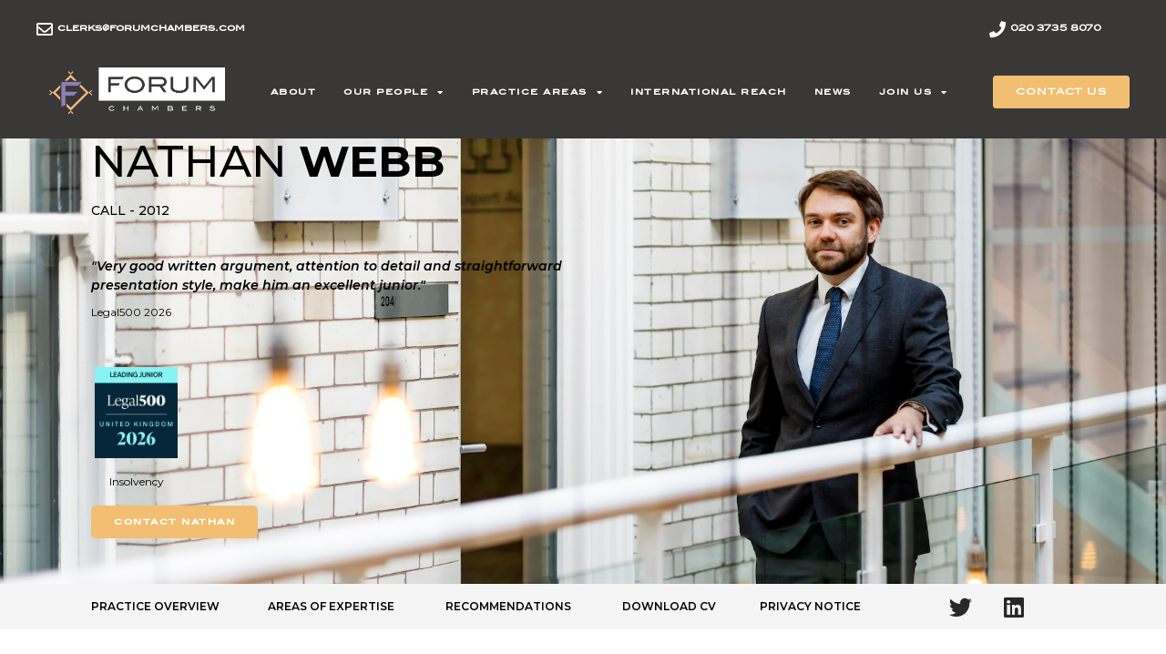

--- FILE ---
content_type: text/html; charset=UTF-8
request_url: https://forumchambers.com/our-people/nathan-webb/
body_size: 21838
content:
<!doctype html>
<html lang="en-US">
<head>
	<meta charset="UTF-8">
	<meta name="viewport" content="width=device-width, initial-scale=1">
	<link rel="profile" href="https://gmpg.org/xfn/11">
	<meta name='robots' content='index, follow, max-image-preview:large, max-snippet:-1, max-video-preview:-1' />

	<!-- This site is optimized with the Yoast SEO plugin v26.8 - https://yoast.com/product/yoast-seo-wordpress/ -->
	<title>Nathan Webb | Forum Chambers</title>
	<meta name="description" content="Nathan Webb is a commercial barrister whose practice has a particular focus on insolvency, company law and contractual disputes" />
	<link rel="canonical" href="https://forumchambers.com/our-people/nathan-webb/" />
	<meta property="og:locale" content="en_US" />
	<meta property="og:type" content="article" />
	<meta property="og:title" content="Nathan Webb | Forum Chambers" />
	<meta property="og:description" content="Nathan Webb is a commercial barrister whose practice has a particular focus on insolvency, company law and contractual disputes" />
	<meta property="og:url" content="https://forumchambers.com/our-people/nathan-webb/" />
	<meta property="og:site_name" content="Forum Chambers" />
	<meta property="article:modified_time" content="2025-12-05T10:15:13+00:00" />
	<meta property="og:image" content="https://forumchambers.com/wp-content/uploads/2022/09/NW_mobile.jpg" />
	<meta property="og:image:width" content="473" />
	<meta property="og:image:height" content="755" />
	<meta property="og:image:type" content="image/jpeg" />
	<meta name="twitter:card" content="summary_large_image" />
	<meta name="twitter:label1" content="Est. reading time" />
	<meta name="twitter:data1" content="9 minutes" />
	<script type="application/ld+json" class="yoast-schema-graph">{"@context":"https://schema.org","@graph":[{"@type":"WebPage","@id":"https://forumchambers.com/our-people/nathan-webb/","url":"https://forumchambers.com/our-people/nathan-webb/","name":"Nathan Webb | Forum Chambers","isPartOf":{"@id":"https://forumchambers.com/#website"},"primaryImageOfPage":{"@id":"https://forumchambers.com/our-people/nathan-webb/#primaryimage"},"image":{"@id":"https://forumchambers.com/our-people/nathan-webb/#primaryimage"},"thumbnailUrl":"https://forumchambers.com/wp-content/uploads/2022/09/NW_mobile.jpg","datePublished":"2021-12-14T13:25:19+00:00","dateModified":"2025-12-05T10:15:13+00:00","description":"Nathan Webb is a commercial barrister whose practice has a particular focus on insolvency, company law and contractual disputes","breadcrumb":{"@id":"https://forumchambers.com/our-people/nathan-webb/#breadcrumb"},"inLanguage":"en-US","potentialAction":[{"@type":"ReadAction","target":["https://forumchambers.com/our-people/nathan-webb/"]}]},{"@type":"ImageObject","inLanguage":"en-US","@id":"https://forumchambers.com/our-people/nathan-webb/#primaryimage","url":"https://forumchambers.com/wp-content/uploads/2022/09/NW_mobile.jpg","contentUrl":"https://forumchambers.com/wp-content/uploads/2022/09/NW_mobile.jpg","width":473,"height":755},{"@type":"BreadcrumbList","@id":"https://forumchambers.com/our-people/nathan-webb/#breadcrumb","itemListElement":[{"@type":"ListItem","position":1,"name":"Home","item":"https://forumchambers.com/"},{"@type":"ListItem","position":2,"name":"Our People","item":"https://forumchambers.com/our-people/"},{"@type":"ListItem","position":3,"name":"Nathan Webb"}]},{"@type":"WebSite","@id":"https://forumchambers.com/#website","url":"https://forumchambers.com/","name":"Forum Chambers","description":"","potentialAction":[{"@type":"SearchAction","target":{"@type":"EntryPoint","urlTemplate":"https://forumchambers.com/?s={search_term_string}"},"query-input":{"@type":"PropertyValueSpecification","valueRequired":true,"valueName":"search_term_string"}}],"inLanguage":"en-US"}]}</script>
	<!-- / Yoast SEO plugin. -->


<link rel='dns-prefetch' href='//www.googletagmanager.com' />
<link rel="alternate" type="application/rss+xml" title="Forum Chambers &raquo; Feed" href="https://forumchambers.com/feed/" />
<link rel="alternate" type="application/rss+xml" title="Forum Chambers &raquo; Comments Feed" href="https://forumchambers.com/comments/feed/" />
<link rel="alternate" title="oEmbed (JSON)" type="application/json+oembed" href="https://forumchambers.com/wp-json/oembed/1.0/embed?url=https%3A%2F%2Fforumchambers.com%2Four-people%2Fnathan-webb%2F" />
<link rel="alternate" title="oEmbed (XML)" type="text/xml+oembed" href="https://forumchambers.com/wp-json/oembed/1.0/embed?url=https%3A%2F%2Fforumchambers.com%2Four-people%2Fnathan-webb%2F&#038;format=xml" />
<style id='wp-img-auto-sizes-contain-inline-css'>
img:is([sizes=auto i],[sizes^="auto," i]){contain-intrinsic-size:3000px 1500px}
/*# sourceURL=wp-img-auto-sizes-contain-inline-css */
</style>
<style id='wp-emoji-styles-inline-css'>

	img.wp-smiley, img.emoji {
		display: inline !important;
		border: none !important;
		box-shadow: none !important;
		height: 1em !important;
		width: 1em !important;
		margin: 0 0.07em !important;
		vertical-align: -0.1em !important;
		background: none !important;
		padding: 0 !important;
	}
/*# sourceURL=wp-emoji-styles-inline-css */
</style>
<style id='global-styles-inline-css'>
:root{--wp--preset--aspect-ratio--square: 1;--wp--preset--aspect-ratio--4-3: 4/3;--wp--preset--aspect-ratio--3-4: 3/4;--wp--preset--aspect-ratio--3-2: 3/2;--wp--preset--aspect-ratio--2-3: 2/3;--wp--preset--aspect-ratio--16-9: 16/9;--wp--preset--aspect-ratio--9-16: 9/16;--wp--preset--color--black: #000000;--wp--preset--color--cyan-bluish-gray: #abb8c3;--wp--preset--color--white: #ffffff;--wp--preset--color--pale-pink: #f78da7;--wp--preset--color--vivid-red: #cf2e2e;--wp--preset--color--luminous-vivid-orange: #ff6900;--wp--preset--color--luminous-vivid-amber: #fcb900;--wp--preset--color--light-green-cyan: #7bdcb5;--wp--preset--color--vivid-green-cyan: #00d084;--wp--preset--color--pale-cyan-blue: #8ed1fc;--wp--preset--color--vivid-cyan-blue: #0693e3;--wp--preset--color--vivid-purple: #9b51e0;--wp--preset--gradient--vivid-cyan-blue-to-vivid-purple: linear-gradient(135deg,rgb(6,147,227) 0%,rgb(155,81,224) 100%);--wp--preset--gradient--light-green-cyan-to-vivid-green-cyan: linear-gradient(135deg,rgb(122,220,180) 0%,rgb(0,208,130) 100%);--wp--preset--gradient--luminous-vivid-amber-to-luminous-vivid-orange: linear-gradient(135deg,rgb(252,185,0) 0%,rgb(255,105,0) 100%);--wp--preset--gradient--luminous-vivid-orange-to-vivid-red: linear-gradient(135deg,rgb(255,105,0) 0%,rgb(207,46,46) 100%);--wp--preset--gradient--very-light-gray-to-cyan-bluish-gray: linear-gradient(135deg,rgb(238,238,238) 0%,rgb(169,184,195) 100%);--wp--preset--gradient--cool-to-warm-spectrum: linear-gradient(135deg,rgb(74,234,220) 0%,rgb(151,120,209) 20%,rgb(207,42,186) 40%,rgb(238,44,130) 60%,rgb(251,105,98) 80%,rgb(254,248,76) 100%);--wp--preset--gradient--blush-light-purple: linear-gradient(135deg,rgb(255,206,236) 0%,rgb(152,150,240) 100%);--wp--preset--gradient--blush-bordeaux: linear-gradient(135deg,rgb(254,205,165) 0%,rgb(254,45,45) 50%,rgb(107,0,62) 100%);--wp--preset--gradient--luminous-dusk: linear-gradient(135deg,rgb(255,203,112) 0%,rgb(199,81,192) 50%,rgb(65,88,208) 100%);--wp--preset--gradient--pale-ocean: linear-gradient(135deg,rgb(255,245,203) 0%,rgb(182,227,212) 50%,rgb(51,167,181) 100%);--wp--preset--gradient--electric-grass: linear-gradient(135deg,rgb(202,248,128) 0%,rgb(113,206,126) 100%);--wp--preset--gradient--midnight: linear-gradient(135deg,rgb(2,3,129) 0%,rgb(40,116,252) 100%);--wp--preset--font-size--small: 13px;--wp--preset--font-size--medium: 20px;--wp--preset--font-size--large: 36px;--wp--preset--font-size--x-large: 42px;--wp--preset--spacing--20: 0.44rem;--wp--preset--spacing--30: 0.67rem;--wp--preset--spacing--40: 1rem;--wp--preset--spacing--50: 1.5rem;--wp--preset--spacing--60: 2.25rem;--wp--preset--spacing--70: 3.38rem;--wp--preset--spacing--80: 5.06rem;--wp--preset--shadow--natural: 6px 6px 9px rgba(0, 0, 0, 0.2);--wp--preset--shadow--deep: 12px 12px 50px rgba(0, 0, 0, 0.4);--wp--preset--shadow--sharp: 6px 6px 0px rgba(0, 0, 0, 0.2);--wp--preset--shadow--outlined: 6px 6px 0px -3px rgb(255, 255, 255), 6px 6px rgb(0, 0, 0);--wp--preset--shadow--crisp: 6px 6px 0px rgb(0, 0, 0);}:root { --wp--style--global--content-size: 800px;--wp--style--global--wide-size: 1200px; }:where(body) { margin: 0; }.wp-site-blocks > .alignleft { float: left; margin-right: 2em; }.wp-site-blocks > .alignright { float: right; margin-left: 2em; }.wp-site-blocks > .aligncenter { justify-content: center; margin-left: auto; margin-right: auto; }:where(.wp-site-blocks) > * { margin-block-start: 24px; margin-block-end: 0; }:where(.wp-site-blocks) > :first-child { margin-block-start: 0; }:where(.wp-site-blocks) > :last-child { margin-block-end: 0; }:root { --wp--style--block-gap: 24px; }:root :where(.is-layout-flow) > :first-child{margin-block-start: 0;}:root :where(.is-layout-flow) > :last-child{margin-block-end: 0;}:root :where(.is-layout-flow) > *{margin-block-start: 24px;margin-block-end: 0;}:root :where(.is-layout-constrained) > :first-child{margin-block-start: 0;}:root :where(.is-layout-constrained) > :last-child{margin-block-end: 0;}:root :where(.is-layout-constrained) > *{margin-block-start: 24px;margin-block-end: 0;}:root :where(.is-layout-flex){gap: 24px;}:root :where(.is-layout-grid){gap: 24px;}.is-layout-flow > .alignleft{float: left;margin-inline-start: 0;margin-inline-end: 2em;}.is-layout-flow > .alignright{float: right;margin-inline-start: 2em;margin-inline-end: 0;}.is-layout-flow > .aligncenter{margin-left: auto !important;margin-right: auto !important;}.is-layout-constrained > .alignleft{float: left;margin-inline-start: 0;margin-inline-end: 2em;}.is-layout-constrained > .alignright{float: right;margin-inline-start: 2em;margin-inline-end: 0;}.is-layout-constrained > .aligncenter{margin-left: auto !important;margin-right: auto !important;}.is-layout-constrained > :where(:not(.alignleft):not(.alignright):not(.alignfull)){max-width: var(--wp--style--global--content-size);margin-left: auto !important;margin-right: auto !important;}.is-layout-constrained > .alignwide{max-width: var(--wp--style--global--wide-size);}body .is-layout-flex{display: flex;}.is-layout-flex{flex-wrap: wrap;align-items: center;}.is-layout-flex > :is(*, div){margin: 0;}body .is-layout-grid{display: grid;}.is-layout-grid > :is(*, div){margin: 0;}body{padding-top: 0px;padding-right: 0px;padding-bottom: 0px;padding-left: 0px;}a:where(:not(.wp-element-button)){text-decoration: underline;}:root :where(.wp-element-button, .wp-block-button__link){background-color: #32373c;border-width: 0;color: #fff;font-family: inherit;font-size: inherit;font-style: inherit;font-weight: inherit;letter-spacing: inherit;line-height: inherit;padding-top: calc(0.667em + 2px);padding-right: calc(1.333em + 2px);padding-bottom: calc(0.667em + 2px);padding-left: calc(1.333em + 2px);text-decoration: none;text-transform: inherit;}.has-black-color{color: var(--wp--preset--color--black) !important;}.has-cyan-bluish-gray-color{color: var(--wp--preset--color--cyan-bluish-gray) !important;}.has-white-color{color: var(--wp--preset--color--white) !important;}.has-pale-pink-color{color: var(--wp--preset--color--pale-pink) !important;}.has-vivid-red-color{color: var(--wp--preset--color--vivid-red) !important;}.has-luminous-vivid-orange-color{color: var(--wp--preset--color--luminous-vivid-orange) !important;}.has-luminous-vivid-amber-color{color: var(--wp--preset--color--luminous-vivid-amber) !important;}.has-light-green-cyan-color{color: var(--wp--preset--color--light-green-cyan) !important;}.has-vivid-green-cyan-color{color: var(--wp--preset--color--vivid-green-cyan) !important;}.has-pale-cyan-blue-color{color: var(--wp--preset--color--pale-cyan-blue) !important;}.has-vivid-cyan-blue-color{color: var(--wp--preset--color--vivid-cyan-blue) !important;}.has-vivid-purple-color{color: var(--wp--preset--color--vivid-purple) !important;}.has-black-background-color{background-color: var(--wp--preset--color--black) !important;}.has-cyan-bluish-gray-background-color{background-color: var(--wp--preset--color--cyan-bluish-gray) !important;}.has-white-background-color{background-color: var(--wp--preset--color--white) !important;}.has-pale-pink-background-color{background-color: var(--wp--preset--color--pale-pink) !important;}.has-vivid-red-background-color{background-color: var(--wp--preset--color--vivid-red) !important;}.has-luminous-vivid-orange-background-color{background-color: var(--wp--preset--color--luminous-vivid-orange) !important;}.has-luminous-vivid-amber-background-color{background-color: var(--wp--preset--color--luminous-vivid-amber) !important;}.has-light-green-cyan-background-color{background-color: var(--wp--preset--color--light-green-cyan) !important;}.has-vivid-green-cyan-background-color{background-color: var(--wp--preset--color--vivid-green-cyan) !important;}.has-pale-cyan-blue-background-color{background-color: var(--wp--preset--color--pale-cyan-blue) !important;}.has-vivid-cyan-blue-background-color{background-color: var(--wp--preset--color--vivid-cyan-blue) !important;}.has-vivid-purple-background-color{background-color: var(--wp--preset--color--vivid-purple) !important;}.has-black-border-color{border-color: var(--wp--preset--color--black) !important;}.has-cyan-bluish-gray-border-color{border-color: var(--wp--preset--color--cyan-bluish-gray) !important;}.has-white-border-color{border-color: var(--wp--preset--color--white) !important;}.has-pale-pink-border-color{border-color: var(--wp--preset--color--pale-pink) !important;}.has-vivid-red-border-color{border-color: var(--wp--preset--color--vivid-red) !important;}.has-luminous-vivid-orange-border-color{border-color: var(--wp--preset--color--luminous-vivid-orange) !important;}.has-luminous-vivid-amber-border-color{border-color: var(--wp--preset--color--luminous-vivid-amber) !important;}.has-light-green-cyan-border-color{border-color: var(--wp--preset--color--light-green-cyan) !important;}.has-vivid-green-cyan-border-color{border-color: var(--wp--preset--color--vivid-green-cyan) !important;}.has-pale-cyan-blue-border-color{border-color: var(--wp--preset--color--pale-cyan-blue) !important;}.has-vivid-cyan-blue-border-color{border-color: var(--wp--preset--color--vivid-cyan-blue) !important;}.has-vivid-purple-border-color{border-color: var(--wp--preset--color--vivid-purple) !important;}.has-vivid-cyan-blue-to-vivid-purple-gradient-background{background: var(--wp--preset--gradient--vivid-cyan-blue-to-vivid-purple) !important;}.has-light-green-cyan-to-vivid-green-cyan-gradient-background{background: var(--wp--preset--gradient--light-green-cyan-to-vivid-green-cyan) !important;}.has-luminous-vivid-amber-to-luminous-vivid-orange-gradient-background{background: var(--wp--preset--gradient--luminous-vivid-amber-to-luminous-vivid-orange) !important;}.has-luminous-vivid-orange-to-vivid-red-gradient-background{background: var(--wp--preset--gradient--luminous-vivid-orange-to-vivid-red) !important;}.has-very-light-gray-to-cyan-bluish-gray-gradient-background{background: var(--wp--preset--gradient--very-light-gray-to-cyan-bluish-gray) !important;}.has-cool-to-warm-spectrum-gradient-background{background: var(--wp--preset--gradient--cool-to-warm-spectrum) !important;}.has-blush-light-purple-gradient-background{background: var(--wp--preset--gradient--blush-light-purple) !important;}.has-blush-bordeaux-gradient-background{background: var(--wp--preset--gradient--blush-bordeaux) !important;}.has-luminous-dusk-gradient-background{background: var(--wp--preset--gradient--luminous-dusk) !important;}.has-pale-ocean-gradient-background{background: var(--wp--preset--gradient--pale-ocean) !important;}.has-electric-grass-gradient-background{background: var(--wp--preset--gradient--electric-grass) !important;}.has-midnight-gradient-background{background: var(--wp--preset--gradient--midnight) !important;}.has-small-font-size{font-size: var(--wp--preset--font-size--small) !important;}.has-medium-font-size{font-size: var(--wp--preset--font-size--medium) !important;}.has-large-font-size{font-size: var(--wp--preset--font-size--large) !important;}.has-x-large-font-size{font-size: var(--wp--preset--font-size--x-large) !important;}
:root :where(.wp-block-pullquote){font-size: 1.5em;line-height: 1.6;}
/*# sourceURL=global-styles-inline-css */
</style>
<link rel='stylesheet' id='hello-elementor-css' href='https://forumchambers.com/wp-content/themes/hello-elementor/assets/css/reset.css?ver=3.4.6' media='all' />
<link rel='stylesheet' id='hello-elementor-theme-style-css' href='https://forumchambers.com/wp-content/themes/hello-elementor/assets/css/theme.css?ver=3.4.6' media='all' />
<link rel='stylesheet' id='hello-elementor-header-footer-css' href='https://forumchambers.com/wp-content/themes/hello-elementor/assets/css/header-footer.css?ver=3.4.6' media='all' />
<link rel='stylesheet' id='elementor-frontend-css' href='https://forumchambers.com/wp-content/plugins/elementor/assets/css/frontend.min.css?ver=3.34.4' media='all' />
<link rel='stylesheet' id='elementor-post-5-css' href='https://forumchambers.com/wp-content/uploads/elementor/css/post-5.css?ver=1769696522' media='all' />
<link rel='stylesheet' id='widget-icon-list-css' href='https://forumchambers.com/wp-content/plugins/elementor/assets/css/widget-icon-list.min.css?ver=3.34.4' media='all' />
<link rel='stylesheet' id='widget-image-css' href='https://forumchambers.com/wp-content/plugins/elementor/assets/css/widget-image.min.css?ver=3.34.4' media='all' />
<link rel='stylesheet' id='widget-nav-menu-css' href='https://forumchambers.com/wp-content/plugins/elementor-pro/assets/css/widget-nav-menu.min.css?ver=3.34.4' media='all' />
<link rel='stylesheet' id='e-sticky-css' href='https://forumchambers.com/wp-content/plugins/elementor-pro/assets/css/modules/sticky.min.css?ver=3.34.4' media='all' />
<link rel='stylesheet' id='widget-heading-css' href='https://forumchambers.com/wp-content/plugins/elementor/assets/css/widget-heading.min.css?ver=3.34.4' media='all' />
<link rel='stylesheet' id='elementor-icons-css' href='https://forumchambers.com/wp-content/plugins/elementor/assets/lib/eicons/css/elementor-icons.min.css?ver=5.46.0' media='all' />
<link rel='stylesheet' id='widget-social-icons-css' href='https://forumchambers.com/wp-content/plugins/elementor/assets/css/widget-social-icons.min.css?ver=3.34.4' media='all' />
<link rel='stylesheet' id='e-apple-webkit-css' href='https://forumchambers.com/wp-content/plugins/elementor/assets/css/conditionals/apple-webkit.min.css?ver=3.34.4' media='all' />
<link rel='stylesheet' id='swiper-css' href='https://forumchambers.com/wp-content/plugins/elementor/assets/lib/swiper/v8/css/swiper.min.css?ver=8.4.5' media='all' />
<link rel='stylesheet' id='e-swiper-css' href='https://forumchambers.com/wp-content/plugins/elementor/assets/css/conditionals/e-swiper.min.css?ver=3.34.4' media='all' />
<link rel='stylesheet' id='widget-testimonial-carousel-css' href='https://forumchambers.com/wp-content/plugins/elementor-pro/assets/css/widget-testimonial-carousel.min.css?ver=3.34.4' media='all' />
<link rel='stylesheet' id='widget-carousel-module-base-css' href='https://forumchambers.com/wp-content/plugins/elementor-pro/assets/css/widget-carousel-module-base.min.css?ver=3.34.4' media='all' />
<link rel='stylesheet' id='widget-toggle-css' href='https://forumchambers.com/wp-content/plugins/elementor/assets/css/widget-toggle.min.css?ver=3.34.4' media='all' />
<link rel='stylesheet' id='elementor-post-49-css' href='https://forumchambers.com/wp-content/uploads/elementor/css/post-49.css?ver=1769703050' media='all' />
<link rel='stylesheet' id='elementor-post-194-css' href='https://forumchambers.com/wp-content/uploads/elementor/css/post-194.css?ver=1769696522' media='all' />
<link rel='stylesheet' id='elementor-post-122-css' href='https://forumchambers.com/wp-content/uploads/elementor/css/post-122.css?ver=1769696522' media='all' />
<link rel='stylesheet' id='elementor-gf-roboto-css' href='https://fonts.googleapis.com/css?family=Roboto:100,100italic,200,200italic,300,300italic,400,400italic,500,500italic,600,600italic,700,700italic,800,800italic,900,900italic&#038;display=auto' media='all' />
<link rel='stylesheet' id='elementor-gf-robotoslab-css' href='https://fonts.googleapis.com/css?family=Roboto+Slab:100,100italic,200,200italic,300,300italic,400,400italic,500,500italic,600,600italic,700,700italic,800,800italic,900,900italic&#038;display=auto' media='all' />
<link rel='stylesheet' id='elementor-gf-montserrat-css' href='https://fonts.googleapis.com/css?family=Montserrat:100,100italic,200,200italic,300,300italic,400,400italic,500,500italic,600,600italic,700,700italic,800,800italic,900,900italic&#038;display=auto' media='all' />
<link rel='stylesheet' id='elementor-icons-shared-0-css' href='https://forumchambers.com/wp-content/plugins/elementor/assets/lib/font-awesome/css/fontawesome.min.css?ver=5.15.3' media='all' />
<link rel='stylesheet' id='elementor-icons-fa-brands-css' href='https://forumchambers.com/wp-content/plugins/elementor/assets/lib/font-awesome/css/brands.min.css?ver=5.15.3' media='all' />
<link rel='stylesheet' id='elementor-icons-fa-solid-css' href='https://forumchambers.com/wp-content/plugins/elementor/assets/lib/font-awesome/css/solid.min.css?ver=5.15.3' media='all' />
<link rel='stylesheet' id='elementor-icons-fa-regular-css' href='https://forumchambers.com/wp-content/plugins/elementor/assets/lib/font-awesome/css/regular.min.css?ver=5.15.3' media='all' />
<script src="https://forumchambers.com/wp-includes/js/jquery/jquery.min.js?ver=3.7.1" id="jquery-core-js"></script>
<script src="https://forumchambers.com/wp-includes/js/jquery/jquery-migrate.min.js?ver=3.4.1" id="jquery-migrate-js"></script>

<!-- Google tag (gtag.js) snippet added by Site Kit -->
<!-- Google Analytics snippet added by Site Kit -->
<script src="https://www.googletagmanager.com/gtag/js?id=G-LRT654F48L" id="google_gtagjs-js" async></script>
<script id="google_gtagjs-js-after">
window.dataLayer = window.dataLayer || [];function gtag(){dataLayer.push(arguments);}
gtag("set","linker",{"domains":["forumchambers.com"]});
gtag("js", new Date());
gtag("set", "developer_id.dZTNiMT", true);
gtag("config", "G-LRT654F48L");
//# sourceURL=google_gtagjs-js-after
</script>
<link rel="https://api.w.org/" href="https://forumchambers.com/wp-json/" /><link rel="alternate" title="JSON" type="application/json" href="https://forumchambers.com/wp-json/wp/v2/pages/49" /><link rel="EditURI" type="application/rsd+xml" title="RSD" href="https://forumchambers.com/xmlrpc.php?rsd" />
<meta name="generator" content="WordPress 6.9" />
<link rel='shortlink' href='https://forumchambers.com/?p=49' />
<meta name="generator" content="Site Kit by Google 1.171.0" /><meta name="generator" content="Elementor 3.34.4; features: additional_custom_breakpoints; settings: css_print_method-external, google_font-enabled, font_display-auto">
			<style>
				.e-con.e-parent:nth-of-type(n+4):not(.e-lazyloaded):not(.e-no-lazyload),
				.e-con.e-parent:nth-of-type(n+4):not(.e-lazyloaded):not(.e-no-lazyload) * {
					background-image: none !important;
				}
				@media screen and (max-height: 1024px) {
					.e-con.e-parent:nth-of-type(n+3):not(.e-lazyloaded):not(.e-no-lazyload),
					.e-con.e-parent:nth-of-type(n+3):not(.e-lazyloaded):not(.e-no-lazyload) * {
						background-image: none !important;
					}
				}
				@media screen and (max-height: 640px) {
					.e-con.e-parent:nth-of-type(n+2):not(.e-lazyloaded):not(.e-no-lazyload),
					.e-con.e-parent:nth-of-type(n+2):not(.e-lazyloaded):not(.e-no-lazyload) * {
						background-image: none !important;
					}
				}
			</style>
			<link rel="icon" href="https://forumchambers.com/wp-content/uploads/2021/12/cropped-Forum_icon-32x32.png" sizes="32x32" />
<link rel="icon" href="https://forumchambers.com/wp-content/uploads/2021/12/cropped-Forum_icon-192x192.png" sizes="192x192" />
<link rel="apple-touch-icon" href="https://forumchambers.com/wp-content/uploads/2021/12/cropped-Forum_icon-180x180.png" />
<meta name="msapplication-TileImage" content="https://forumchambers.com/wp-content/uploads/2021/12/cropped-Forum_icon-270x270.png" />
</head>
<body class="wp-singular page-template page-template-elementor_header_footer page page-id-49 page-child parent-pageid-31 wp-embed-responsive wp-theme-hello-elementor hello-elementor-default elementor-default elementor-template-full-width elementor-kit-5 elementor-page elementor-page-49">


<a class="skip-link screen-reader-text" href="#content">Skip to content</a>

		<header data-elementor-type="header" data-elementor-id="194" class="elementor elementor-194 elementor-location-header" data-elementor-post-type="elementor_library">
					<section class="elementor-section elementor-top-section elementor-element elementor-element-c4b1066 elementor-section-height-min-height elementor-section-full_width elementor-hidden-desktop elementor-section-height-default elementor-section-items-middle" data-id="c4b1066" data-element_type="section" data-settings="{&quot;background_background&quot;:&quot;classic&quot;}">
						<div class="elementor-container elementor-column-gap-default">
					<div class="elementor-column elementor-col-50 elementor-top-column elementor-element elementor-element-40a15e5" data-id="40a15e5" data-element_type="column">
			<div class="elementor-widget-wrap elementor-element-populated">
						<div class="elementor-element elementor-element-85dc2e0 elementor-align-end elementor-tablet-align-end elementor-mobile-align-center elementor-icon-list--layout-traditional elementor-list-item-link-full_width elementor-widget elementor-widget-icon-list" data-id="85dc2e0" data-element_type="widget" data-widget_type="icon-list.default">
				<div class="elementor-widget-container">
							<ul class="elementor-icon-list-items">
							<li class="elementor-icon-list-item">
											<a href="mailto:clerks@forumchambers.com">

												<span class="elementor-icon-list-icon">
							<i aria-hidden="true" class="far fa-envelope"></i>						</span>
										<span class="elementor-icon-list-text">clerks@forumchambers.com</span>
											</a>
									</li>
						</ul>
						</div>
				</div>
					</div>
		</div>
				<div class="elementor-column elementor-col-50 elementor-top-column elementor-element elementor-element-144f8da" data-id="144f8da" data-element_type="column">
			<div class="elementor-widget-wrap elementor-element-populated">
						<div class="elementor-element elementor-element-f8096ad elementor-align-end elementor-tablet-align-end elementor-mobile-align-center elementor-icon-list--layout-traditional elementor-list-item-link-full_width elementor-widget elementor-widget-icon-list" data-id="f8096ad" data-element_type="widget" data-widget_type="icon-list.default">
				<div class="elementor-widget-container">
							<ul class="elementor-icon-list-items">
							<li class="elementor-icon-list-item">
											<a href="tel:+442037358070">

												<span class="elementor-icon-list-icon">
							<i aria-hidden="true" class="fas fa-phone"></i>						</span>
										<span class="elementor-icon-list-text">020 3735 8070</span>
											</a>
									</li>
						</ul>
						</div>
				</div>
					</div>
		</div>
					</div>
		</section>
				<section class="elementor-section elementor-top-section elementor-element elementor-element-845a8cf elementor-hidden-desktop elementor-section-boxed elementor-section-height-default elementor-section-height-default" data-id="845a8cf" data-element_type="section" data-settings="{&quot;background_background&quot;:&quot;classic&quot;}">
						<div class="elementor-container elementor-column-gap-default">
					<div class="elementor-column elementor-col-50 elementor-top-column elementor-element elementor-element-aba8086" data-id="aba8086" data-element_type="column">
			<div class="elementor-widget-wrap elementor-element-populated">
						<div class="elementor-element elementor-element-38cbc72 elementor-widget elementor-widget-image" data-id="38cbc72" data-element_type="widget" data-widget_type="image.default">
				<div class="elementor-widget-container">
																<a href="https://forumchambers.com/">
							<img fetchpriority="high" width="673" height="189" src="https://forumchambers.com/wp-content/uploads/2021/12/Forum_long.png" class="attachment-full size-full wp-image-1141" alt="White Forum Chambers logo" srcset="https://forumchambers.com/wp-content/uploads/2021/12/Forum_long.png 673w, https://forumchambers.com/wp-content/uploads/2021/12/Forum_long-300x84.png 300w" sizes="(max-width: 673px) 100vw, 673px" />								</a>
															</div>
				</div>
					</div>
		</div>
				<div class="elementor-column elementor-col-50 elementor-top-column elementor-element elementor-element-5c22f2e" data-id="5c22f2e" data-element_type="column">
			<div class="elementor-widget-wrap elementor-element-populated">
						<div class="elementor-element elementor-element-46475e8 elementor-view-default elementor-widget elementor-widget-icon" data-id="46475e8" data-element_type="widget" data-widget_type="icon.default">
				<div class="elementor-widget-container">
							<div class="elementor-icon-wrapper">
			<a class="elementor-icon" href="#elementor-action%3Aaction%3Dpopup%3Aopen%26settings%3DeyJpZCI6IjE0NTAiLCJ0b2dnbGUiOmZhbHNlfQ%3D%3D">
			<i aria-hidden="true" class="fas fa-bars"></i>			</a>
		</div>
						</div>
				</div>
					</div>
		</div>
					</div>
		</section>
				<section class="elementor-section elementor-top-section elementor-element elementor-element-49a6b56 elementor-section-height-min-height elementor-section-full_width elementor-hidden-tablet elementor-hidden-mobile elementor-section-height-default elementor-section-items-middle" data-id="49a6b56" data-element_type="section" data-settings="{&quot;background_background&quot;:&quot;classic&quot;}">
						<div class="elementor-container elementor-column-gap-default">
					<div class="elementor-column elementor-col-50 elementor-top-column elementor-element elementor-element-07ee715" data-id="07ee715" data-element_type="column">
			<div class="elementor-widget-wrap elementor-element-populated">
						<div class="elementor-element elementor-element-0b67888 elementor-align-end elementor-icon-list--layout-traditional elementor-list-item-link-full_width elementor-widget elementor-widget-icon-list" data-id="0b67888" data-element_type="widget" data-widget_type="icon-list.default">
				<div class="elementor-widget-container">
							<ul class="elementor-icon-list-items">
							<li class="elementor-icon-list-item">
											<a href="mailto:clerks@forumchambers.com">

												<span class="elementor-icon-list-icon">
							<i aria-hidden="true" class="far fa-envelope"></i>						</span>
										<span class="elementor-icon-list-text">clerks@forumchambers.com</span>
											</a>
									</li>
						</ul>
						</div>
				</div>
					</div>
		</div>
				<div class="elementor-column elementor-col-50 elementor-top-column elementor-element elementor-element-7e3fb4e" data-id="7e3fb4e" data-element_type="column">
			<div class="elementor-widget-wrap elementor-element-populated">
						<div class="elementor-element elementor-element-b38ce78 elementor-align-end elementor-icon-list--layout-traditional elementor-list-item-link-full_width elementor-widget elementor-widget-icon-list" data-id="b38ce78" data-element_type="widget" data-widget_type="icon-list.default">
				<div class="elementor-widget-container">
							<ul class="elementor-icon-list-items">
							<li class="elementor-icon-list-item">
											<a href="tel:+442037358070">

												<span class="elementor-icon-list-icon">
							<i aria-hidden="true" class="fas fa-phone"></i>						</span>
										<span class="elementor-icon-list-text">020 3735 8070</span>
											</a>
									</li>
						</ul>
						</div>
				</div>
					</div>
		</div>
					</div>
		</section>
				<section class="elementor-section elementor-top-section elementor-element elementor-element-7d097712 elementor-section-height-min-height elementor-section-full_width elementor-hidden-tablet elementor-hidden-mobile elementor-section-height-default elementor-section-items-middle" data-id="7d097712" data-element_type="section" data-settings="{&quot;background_background&quot;:&quot;classic&quot;,&quot;sticky&quot;:&quot;top&quot;,&quot;sticky_on&quot;:[&quot;desktop&quot;,&quot;tablet&quot;,&quot;mobile&quot;],&quot;sticky_offset&quot;:0,&quot;sticky_effects_offset&quot;:0,&quot;sticky_anchor_link_offset&quot;:0}">
						<div class="elementor-container elementor-column-gap-default">
					<div class="elementor-column elementor-col-33 elementor-top-column elementor-element elementor-element-70a918b6" data-id="70a918b6" data-element_type="column">
			<div class="elementor-widget-wrap elementor-element-populated">
						<div class="elementor-element elementor-element-1208ad48 elementor-widget elementor-widget-image" data-id="1208ad48" data-element_type="widget" data-widget_type="image.default">
				<div class="elementor-widget-container">
																<a href="https://forumchambers.com/">
							<img width="673" height="189" src="https://forumchambers.com/wp-content/uploads/2021/12/Forum_long-1.png" class="attachment-full size-full wp-image-2875" alt="" srcset="https://forumchambers.com/wp-content/uploads/2021/12/Forum_long-1.png 673w, https://forumchambers.com/wp-content/uploads/2021/12/Forum_long-1-300x84.png 300w" sizes="(max-width: 673px) 100vw, 673px" />								</a>
															</div>
				</div>
					</div>
		</div>
				<div class="elementor-column elementor-col-33 elementor-top-column elementor-element elementor-element-70cfe766" data-id="70cfe766" data-element_type="column">
			<div class="elementor-widget-wrap elementor-element-populated">
						<div class="elementor-element elementor-element-32605fb elementor-nav-menu__align-end elementor-nav-menu--dropdown-tablet elementor-nav-menu__text-align-aside elementor-nav-menu--toggle elementor-nav-menu--burger elementor-widget elementor-widget-nav-menu" data-id="32605fb" data-element_type="widget" data-settings="{&quot;layout&quot;:&quot;horizontal&quot;,&quot;submenu_icon&quot;:{&quot;value&quot;:&quot;&lt;i class=\&quot;fas fa-caret-down\&quot; aria-hidden=\&quot;true\&quot;&gt;&lt;\/i&gt;&quot;,&quot;library&quot;:&quot;fa-solid&quot;},&quot;toggle&quot;:&quot;burger&quot;}" data-widget_type="nav-menu.default">
				<div class="elementor-widget-container">
								<nav aria-label="Menu" class="elementor-nav-menu--main elementor-nav-menu__container elementor-nav-menu--layout-horizontal e--pointer-underline e--animation-fade">
				<ul id="menu-1-32605fb" class="elementor-nav-menu"><li class="menu-item menu-item-type-post_type menu-item-object-page menu-item-443"><a href="https://forumchambers.com/about/" class="elementor-item">About</a></li>
<li class="menu-item menu-item-type-post_type menu-item-object-page current-page-ancestor current-menu-ancestor current-page-parent current_page_ancestor menu-item-has-children menu-item-76"><a href="https://forumchambers.com/our-people/" class="elementor-item">Our People</a>
<ul class="sub-menu elementor-nav-menu--dropdown">
	<li class="menu-item menu-item-type-custom menu-item-object-custom current-menu-ancestor current-menu-parent menu-item-has-children menu-item-5106"><a href="https://forumchambers.com/our-people/#barristers" class="elementor-sub-item elementor-item-anchor">Barristers</a>
	<ul class="sub-menu elementor-nav-menu--dropdown">
		<li class="menu-item menu-item-type-post_type menu-item-object-page menu-item-1602"><a href="https://forumchambers.com/our-people/david-mcilroy/" class="elementor-sub-item">David McIlroy</a></li>
		<li class="menu-item menu-item-type-post_type menu-item-object-page menu-item-1608"><a href="https://forumchambers.com/our-people/paul-odoherty/" class="elementor-sub-item">Paul O’Doherty</a></li>
		<li class="menu-item menu-item-type-post_type menu-item-object-page menu-item-1607"><a href="https://forumchambers.com/our-people/philip-currie/" class="elementor-sub-item">Philip Currie</a></li>
		<li class="menu-item menu-item-type-post_type menu-item-object-page menu-item-1604"><a href="https://forumchambers.com/our-people/lloyd-maynard/" class="elementor-sub-item">Lloyd Maynard</a></li>
		<li class="menu-item menu-item-type-post_type menu-item-object-page menu-item-1603"><a href="https://forumchambers.com/our-people/ruhi-sethi-smith/" class="elementor-sub-item">Ruhi Sethi-Smith</a></li>
		<li class="menu-item menu-item-type-post_type menu-item-object-page current-menu-item page_item page-item-49 current_page_item menu-item-1609"><a href="https://forumchambers.com/our-people/nathan-webb/" aria-current="page" class="elementor-sub-item elementor-item-active">Nathan Webb</a></li>
		<li class="menu-item menu-item-type-post_type menu-item-object-page menu-item-1606"><a href="https://forumchambers.com/our-people/clyde-darrell/" class="elementor-sub-item">Clyde Darrell</a></li>
		<li class="menu-item menu-item-type-post_type menu-item-object-page menu-item-4105"><a href="https://forumchambers.com/our-people/simon-arnold/" class="elementor-sub-item">Simon Arnold</a></li>
		<li class="menu-item menu-item-type-post_type menu-item-object-page menu-item-1610"><a href="https://forumchambers.com/our-people/iain-shipley/" class="elementor-sub-item">Iain Shipley</a></li>
		<li class="menu-item menu-item-type-post_type menu-item-object-page menu-item-2658"><a href="https://forumchambers.com/our-people/michael-phillis/" class="elementor-sub-item">Michael Phillis</a></li>
		<li class="menu-item menu-item-type-post_type menu-item-object-page menu-item-4600"><a href="https://forumchambers.com/our-people/benjamin-fitzmaurice/" class="elementor-sub-item">Benjamin Fitzmaurice</a></li>
		<li class="menu-item menu-item-type-post_type menu-item-object-page menu-item-5142"><a href="https://forumchambers.com/our-people/alexandra-murphy/" class="elementor-sub-item">Alexandra Murphy</a></li>
		<li class="menu-item menu-item-type-post_type menu-item-object-page menu-item-5474"><a href="https://forumchambers.com/our-people/aoife-sheehan/" class="elementor-sub-item">Aoife Sheehan</a></li>
		<li class="menu-item menu-item-type-post_type menu-item-object-page menu-item-5849"><a href="https://forumchambers.com/our-people/lawal-ijaodola/" class="elementor-sub-item">Lawal Ijaodola</a></li>
	</ul>
</li>
	<li class="menu-item menu-item-type-custom menu-item-object-custom menu-item-has-children menu-item-5107"><a href="https://forumchambers.com/our-people/#clerks" class="elementor-sub-item elementor-item-anchor">Clerks</a>
	<ul class="sub-menu elementor-nav-menu--dropdown">
		<li class="menu-item menu-item-type-post_type menu-item-object-page menu-item-1611"><a href="https://forumchambers.com/our-people/conor-fagan/" class="elementor-sub-item">Conor Fagan</a></li>
		<li class="menu-item menu-item-type-post_type menu-item-object-page menu-item-4551"><a href="https://forumchambers.com/our-people/ben-noonan/" class="elementor-sub-item">Ben Noonan</a></li>
		<li class="menu-item menu-item-type-post_type menu-item-object-page menu-item-5496"><a href="https://forumchambers.com/our-people/ruby-curley/" class="elementor-sub-item">Ruby Curley</a></li>
	</ul>
</li>
</ul>
</li>
<li class="menu-item menu-item-type-post_type menu-item-object-page menu-item-has-children menu-item-1259"><a href="https://forumchambers.com/practice-areas/" class="elementor-item">Practice Areas</a>
<ul class="sub-menu elementor-nav-menu--dropdown">
	<li class="menu-item menu-item-type-post_type menu-item-object-page menu-item-1613"><a href="https://forumchambers.com/practice-areas/arbitration/" class="elementor-sub-item">Arbitration</a></li>
	<li class="menu-item menu-item-type-post_type menu-item-object-page menu-item-1614"><a href="https://forumchambers.com/practice-areas/banking-and-financial-services/" class="elementor-sub-item">Banking and Financial Services</a></li>
	<li class="menu-item menu-item-type-post_type menu-item-object-page menu-item-1616"><a href="https://forumchambers.com/practice-areas/civil-fraud/" class="elementor-sub-item">Civil Fraud</a></li>
	<li class="menu-item menu-item-type-post_type menu-item-object-page menu-item-1615"><a href="https://forumchambers.com/practice-areas/commercial-litigation/" class="elementor-sub-item">Commercial Litigation</a></li>
	<li class="menu-item menu-item-type-post_type menu-item-object-page menu-item-4814"><a href="https://forumchambers.com/practice-areas/construction/" class="elementor-sub-item">Construction</a></li>
	<li class="menu-item menu-item-type-post_type menu-item-object-page menu-item-1617"><a href="https://forumchambers.com/practice-areas/fintech-and-cryptocurrency/" class="elementor-sub-item">Fintech &#038; Cryptocurrency</a></li>
	<li class="menu-item menu-item-type-post_type menu-item-object-page menu-item-1618"><a href="https://forumchambers.com/practice-areas/injunctions/" class="elementor-sub-item">Injunctions</a></li>
	<li class="menu-item menu-item-type-post_type menu-item-object-page menu-item-1619"><a href="https://forumchambers.com/practice-areas/insolvency/" class="elementor-sub-item">Insolvency</a></li>
	<li class="menu-item menu-item-type-post_type menu-item-object-page menu-item-4629"><a href="https://forumchambers.com/practice-areas/intellectual-property-law/" class="elementor-sub-item">Intellectual Property</a></li>
	<li class="menu-item menu-item-type-post_type menu-item-object-page menu-item-5583"><a href="https://forumchambers.com/practice-areas/international-disputes-and-offshore-litigation/" class="elementor-sub-item">International Disputes and Offshore Litigation</a></li>
	<li class="menu-item menu-item-type-post_type menu-item-object-page menu-item-4639"><a href="https://forumchambers.com/practice-areas/mediation/" class="elementor-sub-item">Mediation</a></li>
	<li class="menu-item menu-item-type-post_type menu-item-object-page menu-item-1620"><a href="https://forumchambers.com/practice-areas/professional-negligence/" class="elementor-sub-item">Professional Negligence</a></li>
	<li class="menu-item menu-item-type-post_type menu-item-object-page menu-item-4718"><a href="https://forumchambers.com/practice-areas/sports-law/" class="elementor-sub-item">Sports Law</a></li>
</ul>
</li>
<li class="menu-item menu-item-type-post_type menu-item-object-page menu-item-5201"><a href="https://forumchambers.com/practice-areas/international-disputes-and-offshore-litigation/" class="elementor-item">International Reach</a></li>
<li class="menu-item menu-item-type-post_type menu-item-object-page menu-item-4795"><a href="https://forumchambers.com/news-and-events/" class="elementor-item">News</a></li>
<li class="menu-item menu-item-type-custom menu-item-object-custom menu-item-has-children menu-item-1599"><a href="#" class="elementor-item elementor-item-anchor">Join Us</a>
<ul class="sub-menu elementor-nav-menu--dropdown">
	<li class="menu-item menu-item-type-post_type menu-item-object-page menu-item-1601"><a href="https://forumchambers.com/join-us/" class="elementor-sub-item">Careers</a></li>
	<li class="menu-item menu-item-type-custom menu-item-object-custom menu-item-3786"><a href="https://forumchambers.com/forum-chambers-third-six-pupillage/" class="elementor-sub-item">Third Six Pupillage</a></li>
	<li class="menu-item menu-item-type-post_type menu-item-object-page menu-item-1600"><a href="https://forumchambers.com/mini-pupillage/" class="elementor-sub-item">Mini-Pupillage</a></li>
	<li class="menu-item menu-item-type-post_type menu-item-object-page menu-item-3305"><a href="https://forumchambers.com/vacancies/" class="elementor-sub-item">Vacancies</a></li>
</ul>
</li>
</ul>			</nav>
					<div class="elementor-menu-toggle" role="button" tabindex="0" aria-label="Menu Toggle" aria-expanded="false">
			<i aria-hidden="true" role="presentation" class="elementor-menu-toggle__icon--open eicon-menu-bar"></i><i aria-hidden="true" role="presentation" class="elementor-menu-toggle__icon--close eicon-close"></i>		</div>
					<nav class="elementor-nav-menu--dropdown elementor-nav-menu__container" aria-hidden="true">
				<ul id="menu-2-32605fb" class="elementor-nav-menu"><li class="menu-item menu-item-type-post_type menu-item-object-page menu-item-443"><a href="https://forumchambers.com/about/" class="elementor-item" tabindex="-1">About</a></li>
<li class="menu-item menu-item-type-post_type menu-item-object-page current-page-ancestor current-menu-ancestor current-page-parent current_page_ancestor menu-item-has-children menu-item-76"><a href="https://forumchambers.com/our-people/" class="elementor-item" tabindex="-1">Our People</a>
<ul class="sub-menu elementor-nav-menu--dropdown">
	<li class="menu-item menu-item-type-custom menu-item-object-custom current-menu-ancestor current-menu-parent menu-item-has-children menu-item-5106"><a href="https://forumchambers.com/our-people/#barristers" class="elementor-sub-item elementor-item-anchor" tabindex="-1">Barristers</a>
	<ul class="sub-menu elementor-nav-menu--dropdown">
		<li class="menu-item menu-item-type-post_type menu-item-object-page menu-item-1602"><a href="https://forumchambers.com/our-people/david-mcilroy/" class="elementor-sub-item" tabindex="-1">David McIlroy</a></li>
		<li class="menu-item menu-item-type-post_type menu-item-object-page menu-item-1608"><a href="https://forumchambers.com/our-people/paul-odoherty/" class="elementor-sub-item" tabindex="-1">Paul O’Doherty</a></li>
		<li class="menu-item menu-item-type-post_type menu-item-object-page menu-item-1607"><a href="https://forumchambers.com/our-people/philip-currie/" class="elementor-sub-item" tabindex="-1">Philip Currie</a></li>
		<li class="menu-item menu-item-type-post_type menu-item-object-page menu-item-1604"><a href="https://forumchambers.com/our-people/lloyd-maynard/" class="elementor-sub-item" tabindex="-1">Lloyd Maynard</a></li>
		<li class="menu-item menu-item-type-post_type menu-item-object-page menu-item-1603"><a href="https://forumchambers.com/our-people/ruhi-sethi-smith/" class="elementor-sub-item" tabindex="-1">Ruhi Sethi-Smith</a></li>
		<li class="menu-item menu-item-type-post_type menu-item-object-page current-menu-item page_item page-item-49 current_page_item menu-item-1609"><a href="https://forumchambers.com/our-people/nathan-webb/" aria-current="page" class="elementor-sub-item elementor-item-active" tabindex="-1">Nathan Webb</a></li>
		<li class="menu-item menu-item-type-post_type menu-item-object-page menu-item-1606"><a href="https://forumchambers.com/our-people/clyde-darrell/" class="elementor-sub-item" tabindex="-1">Clyde Darrell</a></li>
		<li class="menu-item menu-item-type-post_type menu-item-object-page menu-item-4105"><a href="https://forumchambers.com/our-people/simon-arnold/" class="elementor-sub-item" tabindex="-1">Simon Arnold</a></li>
		<li class="menu-item menu-item-type-post_type menu-item-object-page menu-item-1610"><a href="https://forumchambers.com/our-people/iain-shipley/" class="elementor-sub-item" tabindex="-1">Iain Shipley</a></li>
		<li class="menu-item menu-item-type-post_type menu-item-object-page menu-item-2658"><a href="https://forumchambers.com/our-people/michael-phillis/" class="elementor-sub-item" tabindex="-1">Michael Phillis</a></li>
		<li class="menu-item menu-item-type-post_type menu-item-object-page menu-item-4600"><a href="https://forumchambers.com/our-people/benjamin-fitzmaurice/" class="elementor-sub-item" tabindex="-1">Benjamin Fitzmaurice</a></li>
		<li class="menu-item menu-item-type-post_type menu-item-object-page menu-item-5142"><a href="https://forumchambers.com/our-people/alexandra-murphy/" class="elementor-sub-item" tabindex="-1">Alexandra Murphy</a></li>
		<li class="menu-item menu-item-type-post_type menu-item-object-page menu-item-5474"><a href="https://forumchambers.com/our-people/aoife-sheehan/" class="elementor-sub-item" tabindex="-1">Aoife Sheehan</a></li>
		<li class="menu-item menu-item-type-post_type menu-item-object-page menu-item-5849"><a href="https://forumchambers.com/our-people/lawal-ijaodola/" class="elementor-sub-item" tabindex="-1">Lawal Ijaodola</a></li>
	</ul>
</li>
	<li class="menu-item menu-item-type-custom menu-item-object-custom menu-item-has-children menu-item-5107"><a href="https://forumchambers.com/our-people/#clerks" class="elementor-sub-item elementor-item-anchor" tabindex="-1">Clerks</a>
	<ul class="sub-menu elementor-nav-menu--dropdown">
		<li class="menu-item menu-item-type-post_type menu-item-object-page menu-item-1611"><a href="https://forumchambers.com/our-people/conor-fagan/" class="elementor-sub-item" tabindex="-1">Conor Fagan</a></li>
		<li class="menu-item menu-item-type-post_type menu-item-object-page menu-item-4551"><a href="https://forumchambers.com/our-people/ben-noonan/" class="elementor-sub-item" tabindex="-1">Ben Noonan</a></li>
		<li class="menu-item menu-item-type-post_type menu-item-object-page menu-item-5496"><a href="https://forumchambers.com/our-people/ruby-curley/" class="elementor-sub-item" tabindex="-1">Ruby Curley</a></li>
	</ul>
</li>
</ul>
</li>
<li class="menu-item menu-item-type-post_type menu-item-object-page menu-item-has-children menu-item-1259"><a href="https://forumchambers.com/practice-areas/" class="elementor-item" tabindex="-1">Practice Areas</a>
<ul class="sub-menu elementor-nav-menu--dropdown">
	<li class="menu-item menu-item-type-post_type menu-item-object-page menu-item-1613"><a href="https://forumchambers.com/practice-areas/arbitration/" class="elementor-sub-item" tabindex="-1">Arbitration</a></li>
	<li class="menu-item menu-item-type-post_type menu-item-object-page menu-item-1614"><a href="https://forumchambers.com/practice-areas/banking-and-financial-services/" class="elementor-sub-item" tabindex="-1">Banking and Financial Services</a></li>
	<li class="menu-item menu-item-type-post_type menu-item-object-page menu-item-1616"><a href="https://forumchambers.com/practice-areas/civil-fraud/" class="elementor-sub-item" tabindex="-1">Civil Fraud</a></li>
	<li class="menu-item menu-item-type-post_type menu-item-object-page menu-item-1615"><a href="https://forumchambers.com/practice-areas/commercial-litigation/" class="elementor-sub-item" tabindex="-1">Commercial Litigation</a></li>
	<li class="menu-item menu-item-type-post_type menu-item-object-page menu-item-4814"><a href="https://forumchambers.com/practice-areas/construction/" class="elementor-sub-item" tabindex="-1">Construction</a></li>
	<li class="menu-item menu-item-type-post_type menu-item-object-page menu-item-1617"><a href="https://forumchambers.com/practice-areas/fintech-and-cryptocurrency/" class="elementor-sub-item" tabindex="-1">Fintech &#038; Cryptocurrency</a></li>
	<li class="menu-item menu-item-type-post_type menu-item-object-page menu-item-1618"><a href="https://forumchambers.com/practice-areas/injunctions/" class="elementor-sub-item" tabindex="-1">Injunctions</a></li>
	<li class="menu-item menu-item-type-post_type menu-item-object-page menu-item-1619"><a href="https://forumchambers.com/practice-areas/insolvency/" class="elementor-sub-item" tabindex="-1">Insolvency</a></li>
	<li class="menu-item menu-item-type-post_type menu-item-object-page menu-item-4629"><a href="https://forumchambers.com/practice-areas/intellectual-property-law/" class="elementor-sub-item" tabindex="-1">Intellectual Property</a></li>
	<li class="menu-item menu-item-type-post_type menu-item-object-page menu-item-5583"><a href="https://forumchambers.com/practice-areas/international-disputes-and-offshore-litigation/" class="elementor-sub-item" tabindex="-1">International Disputes and Offshore Litigation</a></li>
	<li class="menu-item menu-item-type-post_type menu-item-object-page menu-item-4639"><a href="https://forumchambers.com/practice-areas/mediation/" class="elementor-sub-item" tabindex="-1">Mediation</a></li>
	<li class="menu-item menu-item-type-post_type menu-item-object-page menu-item-1620"><a href="https://forumchambers.com/practice-areas/professional-negligence/" class="elementor-sub-item" tabindex="-1">Professional Negligence</a></li>
	<li class="menu-item menu-item-type-post_type menu-item-object-page menu-item-4718"><a href="https://forumchambers.com/practice-areas/sports-law/" class="elementor-sub-item" tabindex="-1">Sports Law</a></li>
</ul>
</li>
<li class="menu-item menu-item-type-post_type menu-item-object-page menu-item-5201"><a href="https://forumchambers.com/practice-areas/international-disputes-and-offshore-litigation/" class="elementor-item" tabindex="-1">International Reach</a></li>
<li class="menu-item menu-item-type-post_type menu-item-object-page menu-item-4795"><a href="https://forumchambers.com/news-and-events/" class="elementor-item" tabindex="-1">News</a></li>
<li class="menu-item menu-item-type-custom menu-item-object-custom menu-item-has-children menu-item-1599"><a href="#" class="elementor-item elementor-item-anchor" tabindex="-1">Join Us</a>
<ul class="sub-menu elementor-nav-menu--dropdown">
	<li class="menu-item menu-item-type-post_type menu-item-object-page menu-item-1601"><a href="https://forumchambers.com/join-us/" class="elementor-sub-item" tabindex="-1">Careers</a></li>
	<li class="menu-item menu-item-type-custom menu-item-object-custom menu-item-3786"><a href="https://forumchambers.com/forum-chambers-third-six-pupillage/" class="elementor-sub-item" tabindex="-1">Third Six Pupillage</a></li>
	<li class="menu-item menu-item-type-post_type menu-item-object-page menu-item-1600"><a href="https://forumchambers.com/mini-pupillage/" class="elementor-sub-item" tabindex="-1">Mini-Pupillage</a></li>
	<li class="menu-item menu-item-type-post_type menu-item-object-page menu-item-3305"><a href="https://forumchambers.com/vacancies/" class="elementor-sub-item" tabindex="-1">Vacancies</a></li>
</ul>
</li>
</ul>			</nav>
						</div>
				</div>
					</div>
		</div>
				<div class="elementor-column elementor-col-33 elementor-top-column elementor-element elementor-element-6f803913" data-id="6f803913" data-element_type="column">
			<div class="elementor-widget-wrap elementor-element-populated">
						<div class="elementor-element elementor-element-19cc4c0e elementor-align-right elementor-widget elementor-widget-button" data-id="19cc4c0e" data-element_type="widget" data-widget_type="button.default">
				<div class="elementor-widget-container">
									<div class="elementor-button-wrapper">
					<a class="elementor-button elementor-button-link elementor-size-sm" href="https://forumchambers.com/#contact">
						<span class="elementor-button-content-wrapper">
									<span class="elementor-button-text">Contact Us</span>
					</span>
					</a>
				</div>
								</div>
				</div>
					</div>
		</div>
					</div>
		</section>
				</header>
				<div data-elementor-type="wp-page" data-elementor-id="49" class="elementor elementor-49" data-elementor-post-type="page">
						<section class="elementor-section elementor-top-section elementor-element elementor-element-6d1eacea elementor-section-full_width elementor-hidden-desktop elementor-hidden-tablet elementor-section-height-default elementor-section-height-default" data-id="6d1eacea" data-element_type="section">
						<div class="elementor-container elementor-column-gap-no">
					<div class="elementor-column elementor-col-100 elementor-top-column elementor-element elementor-element-7a1721bf" data-id="7a1721bf" data-element_type="column">
			<div class="elementor-widget-wrap elementor-element-populated">
						<div class="elementor-element elementor-element-1ecca856 elementor-widget elementor-widget-image" data-id="1ecca856" data-element_type="widget" data-widget_type="image.default">
				<div class="elementor-widget-container">
															<img decoding="async" width="473" height="755" src="https://forumchambers.com/wp-content/uploads/2022/09/NW_mobile.jpg" class="attachment-full size-full wp-image-3029" alt="" srcset="https://forumchambers.com/wp-content/uploads/2022/09/NW_mobile.jpg 473w, https://forumchambers.com/wp-content/uploads/2022/09/NW_mobile-188x300.jpg 188w" sizes="(max-width: 473px) 100vw, 473px" />															</div>
				</div>
					</div>
		</div>
					</div>
		</section>
				<section class="elementor-section elementor-top-section elementor-element elementor-element-13ddbdaa elementor-hidden-desktop elementor-hidden-tablet elementor-section-boxed elementor-section-height-default elementor-section-height-default" data-id="13ddbdaa" data-element_type="section" data-settings="{&quot;background_background&quot;:&quot;classic&quot;}">
						<div class="elementor-container elementor-column-gap-default">
					<div class="elementor-column elementor-col-100 elementor-top-column elementor-element elementor-element-6703f3c2" data-id="6703f3c2" data-element_type="column">
			<div class="elementor-widget-wrap elementor-element-populated">
						<div class="elementor-element elementor-element-1a5622d3 elementor-widget elementor-widget-heading" data-id="1a5622d3" data-element_type="widget" data-widget_type="heading.default">
				<div class="elementor-widget-container">
					<h1 class="elementor-heading-title elementor-size-default">NATHAN <b>WEBB</b></h1>				</div>
				</div>
				<div class="elementor-element elementor-element-466cb6ac elementor-widget elementor-widget-heading" data-id="466cb6ac" data-element_type="widget" data-widget_type="heading.default">
				<div class="elementor-widget-container">
					<h4 class="elementor-heading-title elementor-size-default">CALL - 2012</h4>				</div>
				</div>
				<div class="elementor-element elementor-element-6ac336ee elementor-widget elementor-widget-heading" data-id="6ac336ee" data-element_type="widget" data-widget_type="heading.default">
				<div class="elementor-widget-container">
					<h4 class="elementor-heading-title elementor-size-default"><i>“Nathan always gets to the heart of an insolvency matter and takes a proactive approach where needed. His input on insolvency work is always very valued.”</i> <br></h4>				</div>
				</div>
				<section class="elementor-section elementor-inner-section elementor-element elementor-element-f3dd274 elementor-section-full_width elementor-section-height-default elementor-section-height-default" data-id="f3dd274" data-element_type="section">
						<div class="elementor-container elementor-column-gap-default">
					<div class="elementor-column elementor-col-50 elementor-inner-column elementor-element elementor-element-090e1da" data-id="090e1da" data-element_type="column">
			<div class="elementor-widget-wrap elementor-element-populated">
						<div class="elementor-element elementor-element-1ae4d9c elementor-widget-mobile__width-initial elementor-widget elementor-widget-image" data-id="1ae4d9c" data-element_type="widget" data-widget_type="image.default">
				<div class="elementor-widget-container">
															<img loading="lazy" decoding="async" width="804" height="888" src="https://forumchambers.com/wp-content/uploads/2025/11/Legal500_UK_Leading_junior_2026.jpg" class="attachment-full size-full wp-image-5615" alt="" srcset="https://forumchambers.com/wp-content/uploads/2025/11/Legal500_UK_Leading_junior_2026.jpg 804w, https://forumchambers.com/wp-content/uploads/2025/11/Legal500_UK_Leading_junior_2026-272x300.jpg 272w, https://forumchambers.com/wp-content/uploads/2025/11/Legal500_UK_Leading_junior_2026-768x848.jpg 768w" sizes="(max-width: 804px) 100vw, 804px" />															</div>
				</div>
				<div class="elementor-element elementor-element-3ce46e5 elementor-widget-mobile__width-initial elementor-widget elementor-widget-heading" data-id="3ce46e5" data-element_type="widget" data-widget_type="heading.default">
				<div class="elementor-widget-container">
					<h5 class="elementor-heading-title elementor-size-default">Insolvency</h5>				</div>
				</div>
					</div>
		</div>
				<div class="elementor-column elementor-col-50 elementor-inner-column elementor-element elementor-element-4925e2b" data-id="4925e2b" data-element_type="column">
			<div class="elementor-widget-wrap">
							</div>
		</div>
					</div>
		</section>
				<div class="elementor-element elementor-element-292369e3 elementor-mobile-align-left elementor-widget elementor-widget-button" data-id="292369e3" data-element_type="widget" data-widget_type="button.default">
				<div class="elementor-widget-container">
									<div class="elementor-button-wrapper">
					<a class="elementor-button elementor-button-link elementor-size-sm" href="mailto:nwebb@forumchambers.com">
						<span class="elementor-button-content-wrapper">
									<span class="elementor-button-text">Contact Nathan</span>
					</span>
					</a>
				</div>
								</div>
				</div>
				<div class="elementor-element elementor-element-571e59bd e-grid-align-right e-grid-align-tablet-left elementor-hidden-desktop elementor-shape-rounded elementor-grid-0 elementor-widget elementor-widget-social-icons" data-id="571e59bd" data-element_type="widget" data-widget_type="social-icons.default">
				<div class="elementor-widget-container">
							<div class="elementor-social-icons-wrapper elementor-grid" role="list">
							<span class="elementor-grid-item" role="listitem">
					<a class="elementor-icon elementor-social-icon elementor-social-icon-twitter elementor-repeater-item-6fd6e18" href="https://twitter.com/forumchambers" target="_blank">
						<span class="elementor-screen-only">Twitter</span>
						<i aria-hidden="true" class="fab fa-twitter"></i>					</a>
				</span>
							<span class="elementor-grid-item" role="listitem">
					<a class="elementor-icon elementor-social-icon elementor-social-icon-linkedin elementor-repeater-item-489490a" href="https://www.linkedin.com/in/naw33" target="_blank">
						<span class="elementor-screen-only">Linkedin</span>
						<i aria-hidden="true" class="fab fa-linkedin"></i>					</a>
				</span>
					</div>
						</div>
				</div>
					</div>
		</div>
					</div>
		</section>
				<section class="elementor-section elementor-top-section elementor-element elementor-element-3f052dc7 elementor-section-full_width elementor-section-height-min-height elementor-section-items-bottom elementor-hidden-mobile elementor-section-height-default" data-id="3f052dc7" data-element_type="section" data-settings="{&quot;background_background&quot;:&quot;classic&quot;}">
							<div class="elementor-background-overlay"></div>
							<div class="elementor-container elementor-column-gap-no">
					<div class="elementor-column elementor-col-100 elementor-top-column elementor-element elementor-element-16bcd0a" data-id="16bcd0a" data-element_type="column">
			<div class="elementor-widget-wrap elementor-element-populated">
						<div class="elementor-element elementor-element-19d806a0 elementor-widget elementor-widget-heading" data-id="19d806a0" data-element_type="widget" data-widget_type="heading.default">
				<div class="elementor-widget-container">
					<h1 class="elementor-heading-title elementor-size-default">NATHAN <b>WEBB</b></h1>				</div>
				</div>
				<div class="elementor-element elementor-element-2fbc2455 elementor-hidden-tablet elementor-hidden-mobile elementor-widget elementor-widget-heading" data-id="2fbc2455" data-element_type="widget" data-widget_type="heading.default">
				<div class="elementor-widget-container">
					<h4 class="elementor-heading-title elementor-size-default">CALL - 2012</h4>				</div>
				</div>
				<div class="elementor-element elementor-element-314f02d5 elementor-hidden-desktop elementor-hidden-mobile elementor-widget elementor-widget-heading" data-id="314f02d5" data-element_type="widget" data-widget_type="heading.default">
				<div class="elementor-widget-container">
					<h4 class="elementor-heading-title elementor-size-default">CALL - 2012</h4>				</div>
				</div>
				<div class="elementor-element elementor-element-5038cda elementor-testimonial--align-left elementor-widget__width-initial elementor-widget-tablet__width-initial elementor-testimonial--skin-default elementor-testimonial--layout-image_inline elementor-widget elementor-widget-testimonial-carousel" data-id="5038cda" data-element_type="widget" data-settings="{&quot;autoplay_speed&quot;:70004,&quot;space_between&quot;:{&quot;unit&quot;:&quot;px&quot;,&quot;size&quot;:0,&quot;sizes&quot;:[]},&quot;speed&quot;:500,&quot;autoplay&quot;:&quot;yes&quot;,&quot;loop&quot;:&quot;yes&quot;,&quot;pause_on_hover&quot;:&quot;yes&quot;,&quot;pause_on_interaction&quot;:&quot;yes&quot;,&quot;space_between_tablet&quot;:{&quot;unit&quot;:&quot;px&quot;,&quot;size&quot;:10,&quot;sizes&quot;:[]},&quot;space_between_mobile&quot;:{&quot;unit&quot;:&quot;px&quot;,&quot;size&quot;:10,&quot;sizes&quot;:[]}}" data-widget_type="testimonial-carousel.default">
				<div class="elementor-widget-container">
									<div class="elementor-swiper">
					<div class="elementor-main-swiper swiper" role="region" aria-roledescription="carousel" aria-label="Slides">
				<div class="swiper-wrapper">
											<div class="swiper-slide" role="group" aria-roledescription="slide">
									<div class="elementor-testimonial">
							<div class="elementor-testimonial__content">
					<div class="elementor-testimonial__text">
						"Very good written argument, attention to detail and straightforward presentation style, make him an excellent junior."					</div>
									</div>
						<div class="elementor-testimonial__footer">
								<cite class="elementor-testimonial__cite"><span class="elementor-testimonial__name">Legal500 2026</span></cite>			</div>
		</div>
								</div>
											<div class="swiper-slide" role="group" aria-roledescription="slide">
									<div class="elementor-testimonial">
							<div class="elementor-testimonial__content">
					<div class="elementor-testimonial__text">
						“Nathan always gets to the heart of an insolvency matter and takes a proactive approach where needed. His input on insolvency work is always very valued.” 					</div>
									</div>
						<div class="elementor-testimonial__footer">
								<cite class="elementor-testimonial__cite"><span class="elementor-testimonial__name">Legal500 2024</span></cite>			</div>
		</div>
								</div>
											<div class="swiper-slide" role="group" aria-roledescription="slide">
									<div class="elementor-testimonial">
							<div class="elementor-testimonial__content">
					<div class="elementor-testimonial__text">
						“Superb attention to detail and an innate ability to anticipate the queries that judges might raise.” 					</div>
									</div>
						<div class="elementor-testimonial__footer">
								<cite class="elementor-testimonial__cite"><span class="elementor-testimonial__name">Legal500 2025</span></cite>			</div>
		</div>
								</div>
											<div class="swiper-slide" role="group" aria-roledescription="slide">
									<div class="elementor-testimonial">
							<div class="elementor-testimonial__content">
					<div class="elementor-testimonial__text">
						"Nathan's advice, client relations and practical approach are all excellent and add real value."					</div>
									</div>
						<div class="elementor-testimonial__footer">
											</div>
		</div>
								</div>
									</div>
																					</div>
				</div>
								</div>
				</div>
				<section class="elementor-section elementor-inner-section elementor-element elementor-element-32a9c7a elementor-section-full_width elementor-section-height-default elementor-section-height-default" data-id="32a9c7a" data-element_type="section">
						<div class="elementor-container elementor-column-gap-default">
					<div class="elementor-column elementor-col-25 elementor-inner-column elementor-element elementor-element-45c074e" data-id="45c074e" data-element_type="column">
			<div class="elementor-widget-wrap elementor-element-populated">
						<div class="elementor-element elementor-element-2a8e614 elementor-widget elementor-widget-image" data-id="2a8e614" data-element_type="widget" data-widget_type="image.default">
				<div class="elementor-widget-container">
															<img loading="lazy" decoding="async" width="804" height="888" src="https://forumchambers.com/wp-content/uploads/2025/11/Legal500_UK_Leading_junior_2026.jpg" class="attachment-full size-full wp-image-5615" alt="" srcset="https://forumchambers.com/wp-content/uploads/2025/11/Legal500_UK_Leading_junior_2026.jpg 804w, https://forumchambers.com/wp-content/uploads/2025/11/Legal500_UK_Leading_junior_2026-272x300.jpg 272w, https://forumchambers.com/wp-content/uploads/2025/11/Legal500_UK_Leading_junior_2026-768x848.jpg 768w" sizes="(max-width: 804px) 100vw, 804px" />															</div>
				</div>
				<div class="elementor-element elementor-element-1e8e646 elementor-widget elementor-widget-heading" data-id="1e8e646" data-element_type="widget" data-widget_type="heading.default">
				<div class="elementor-widget-container">
					<h2 class="elementor-heading-title elementor-size-default">Insolvency</h2>				</div>
				</div>
					</div>
		</div>
				<div class="elementor-column elementor-col-25 elementor-inner-column elementor-element elementor-element-316cb82" data-id="316cb82" data-element_type="column">
			<div class="elementor-widget-wrap">
							</div>
		</div>
				<div class="elementor-column elementor-col-25 elementor-inner-column elementor-element elementor-element-d461ccd" data-id="d461ccd" data-element_type="column">
			<div class="elementor-widget-wrap">
							</div>
		</div>
				<div class="elementor-column elementor-col-25 elementor-inner-column elementor-element elementor-element-4482377" data-id="4482377" data-element_type="column">
			<div class="elementor-widget-wrap">
							</div>
		</div>
					</div>
		</section>
				<section class="elementor-section elementor-inner-section elementor-element elementor-element-524a70db elementor-section-full_width elementor-section-height-default elementor-section-height-default" data-id="524a70db" data-element_type="section">
						<div class="elementor-container elementor-column-gap-no">
					<div class="elementor-column elementor-col-50 elementor-inner-column elementor-element elementor-element-1db3806e" data-id="1db3806e" data-element_type="column">
			<div class="elementor-widget-wrap elementor-element-populated">
						<div class="elementor-element elementor-element-518942bf elementor-mobile-align-center elementor-align-left elementor-widget elementor-widget-button" data-id="518942bf" data-element_type="widget" data-widget_type="button.default">
				<div class="elementor-widget-container">
									<div class="elementor-button-wrapper">
					<a class="elementor-button elementor-button-link elementor-size-sm" href="mailto:nwebb@forumchambers.com">
						<span class="elementor-button-content-wrapper">
									<span class="elementor-button-text">Contact Nathan</span>
					</span>
					</a>
				</div>
								</div>
				</div>
					</div>
		</div>
				<div class="elementor-column elementor-col-50 elementor-inner-column elementor-element elementor-element-1e500959" data-id="1e500959" data-element_type="column">
			<div class="elementor-widget-wrap elementor-element-populated">
						<div class="elementor-element elementor-element-72dcbe9a e-grid-align-right e-grid-align-tablet-left elementor-hidden-desktop elementor-shape-rounded elementor-grid-0 elementor-widget elementor-widget-social-icons" data-id="72dcbe9a" data-element_type="widget" data-widget_type="social-icons.default">
				<div class="elementor-widget-container">
							<div class="elementor-social-icons-wrapper elementor-grid" role="list">
							<span class="elementor-grid-item" role="listitem">
					<a class="elementor-icon elementor-social-icon elementor-social-icon-twitter elementor-repeater-item-6fd6e18" href="https://twitter.com/forumchambers" target="_blank">
						<span class="elementor-screen-only">Twitter</span>
						<i aria-hidden="true" class="fab fa-twitter"></i>					</a>
				</span>
							<span class="elementor-grid-item" role="listitem">
					<a class="elementor-icon elementor-social-icon elementor-social-icon-linkedin elementor-repeater-item-489490a" href="https://www.linkedin.com/in/naw33" target="_blank">
						<span class="elementor-screen-only">Linkedin</span>
						<i aria-hidden="true" class="fab fa-linkedin"></i>					</a>
				</span>
					</div>
						</div>
				</div>
					</div>
		</div>
					</div>
		</section>
					</div>
		</div>
					</div>
		</section>
				<section class="elementor-section elementor-top-section elementor-element elementor-element-8d8fea elementor-section-full_width elementor-hidden-tablet elementor-hidden-mobile elementor-section-height-default elementor-section-height-default" data-id="8d8fea" data-element_type="section" data-settings="{&quot;background_background&quot;:&quot;classic&quot;}">
						<div class="elementor-container elementor-column-gap-no">
					<div class="elementor-column elementor-col-100 elementor-top-column elementor-element elementor-element-172323b0" data-id="172323b0" data-element_type="column">
			<div class="elementor-widget-wrap elementor-element-populated">
						<section class="elementor-section elementor-inner-section elementor-element elementor-element-177e7d0b elementor-section-full_width elementor-section-height-default elementor-section-height-default" data-id="177e7d0b" data-element_type="section">
						<div class="elementor-container elementor-column-gap-no">
					<div class="elementor-column elementor-col-16 elementor-inner-column elementor-element elementor-element-ad6ba91" data-id="ad6ba91" data-element_type="column">
			<div class="elementor-widget-wrap elementor-element-populated">
						<div class="elementor-element elementor-element-24dddc12 elementor-widget elementor-widget-heading" data-id="24dddc12" data-element_type="widget" data-widget_type="heading.default">
				<div class="elementor-widget-container">
					<h2 class="elementor-heading-title elementor-size-default"><a href="#overview">Practice Overview</a></h2>				</div>
				</div>
					</div>
		</div>
				<div class="elementor-column elementor-col-16 elementor-inner-column elementor-element elementor-element-66614825" data-id="66614825" data-element_type="column">
			<div class="elementor-widget-wrap elementor-element-populated">
						<div class="elementor-element elementor-element-7e9c849e elementor-widget elementor-widget-heading" data-id="7e9c849e" data-element_type="widget" data-widget_type="heading.default">
				<div class="elementor-widget-container">
					<h2 class="elementor-heading-title elementor-size-default"><a href="#expertise">Areas of Expertise</a></h2>				</div>
				</div>
					</div>
		</div>
				<div class="elementor-column elementor-col-16 elementor-inner-column elementor-element elementor-element-7f9ea300" data-id="7f9ea300" data-element_type="column">
			<div class="elementor-widget-wrap elementor-element-populated">
						<div class="elementor-element elementor-element-46bb0eb elementor-widget elementor-widget-heading" data-id="46bb0eb" data-element_type="widget" data-widget_type="heading.default">
				<div class="elementor-widget-container">
					<h2 class="elementor-heading-title elementor-size-default"><a href="#recommendations">Recommendations</a></h2>				</div>
				</div>
					</div>
		</div>
				<div class="elementor-column elementor-col-16 elementor-inner-column elementor-element elementor-element-435a0280" data-id="435a0280" data-element_type="column">
			<div class="elementor-widget-wrap elementor-element-populated">
						<div class="elementor-element elementor-element-488074ea elementor-widget elementor-widget-heading" data-id="488074ea" data-element_type="widget" data-widget_type="heading.default">
				<div class="elementor-widget-container">
					<h2 class="elementor-heading-title elementor-size-default"><a href="https://forumchambers.com/wp-content/uploads/2025/12/FC-CV-Nathan-Webb_28.11.2025.pdf">Download CV</a></h2>				</div>
				</div>
					</div>
		</div>
				<div class="elementor-column elementor-col-16 elementor-inner-column elementor-element elementor-element-7a32bf1" data-id="7a32bf1" data-element_type="column">
			<div class="elementor-widget-wrap elementor-element-populated">
						<div class="elementor-element elementor-element-d040ac0 elementor-widget elementor-widget-heading" data-id="d040ac0" data-element_type="widget" data-widget_type="heading.default">
				<div class="elementor-widget-container">
					<h2 class="elementor-heading-title elementor-size-default"><a href="https://forumchambers.com/nathan-webb-privacy-notice/">Privacy Notice</a></h2>				</div>
				</div>
					</div>
		</div>
				<div class="elementor-column elementor-col-16 elementor-inner-column elementor-element elementor-element-22ecc85c" data-id="22ecc85c" data-element_type="column">
			<div class="elementor-widget-wrap elementor-element-populated">
						<div class="elementor-element elementor-element-2f10ecae e-grid-align-right elementor-shape-rounded elementor-grid-0 elementor-widget elementor-widget-social-icons" data-id="2f10ecae" data-element_type="widget" data-widget_type="social-icons.default">
				<div class="elementor-widget-container">
							<div class="elementor-social-icons-wrapper elementor-grid" role="list">
							<span class="elementor-grid-item" role="listitem">
					<a class="elementor-icon elementor-social-icon elementor-social-icon-twitter elementor-repeater-item-6fd6e18" href="https://twitter.com/forumchambers" target="_blank">
						<span class="elementor-screen-only">Twitter</span>
						<i aria-hidden="true" class="fab fa-twitter"></i>					</a>
				</span>
							<span class="elementor-grid-item" role="listitem">
					<a class="elementor-icon elementor-social-icon elementor-social-icon-linkedin elementor-repeater-item-489490a" href="https://www.linkedin.com/in/naw33" target="_blank">
						<span class="elementor-screen-only">Linkedin</span>
						<i aria-hidden="true" class="fab fa-linkedin"></i>					</a>
				</span>
					</div>
						</div>
				</div>
					</div>
		</div>
					</div>
		</section>
					</div>
		</div>
					</div>
		</section>
				<section class="elementor-section elementor-top-section elementor-element elementor-element-7aa8c60d elementor-section-full_width elementor-hidden-desktop elementor-section-height-default elementor-section-height-default" data-id="7aa8c60d" data-element_type="section" data-settings="{&quot;background_background&quot;:&quot;classic&quot;}">
						<div class="elementor-container elementor-column-gap-no">
					<div class="elementor-column elementor-col-100 elementor-top-column elementor-element elementor-element-28d2566" data-id="28d2566" data-element_type="column">
			<div class="elementor-widget-wrap elementor-element-populated">
						<section class="elementor-section elementor-inner-section elementor-element elementor-element-74923fa2 elementor-section-full_width elementor-section-height-default elementor-section-height-default" data-id="74923fa2" data-element_type="section">
						<div class="elementor-container elementor-column-gap-no">
					<div class="elementor-column elementor-col-20 elementor-inner-column elementor-element elementor-element-2dac9b10" data-id="2dac9b10" data-element_type="column">
			<div class="elementor-widget-wrap elementor-element-populated">
						<div class="elementor-element elementor-element-4401d20f elementor-widget elementor-widget-heading" data-id="4401d20f" data-element_type="widget" data-widget_type="heading.default">
				<div class="elementor-widget-container">
					<h2 class="elementor-heading-title elementor-size-default"><a href="#overview">Practice Overview</a></h2>				</div>
				</div>
					</div>
		</div>
				<div class="elementor-column elementor-col-20 elementor-inner-column elementor-element elementor-element-70f965be" data-id="70f965be" data-element_type="column">
			<div class="elementor-widget-wrap elementor-element-populated">
						<div class="elementor-element elementor-element-54b53296 elementor-widget elementor-widget-heading" data-id="54b53296" data-element_type="widget" data-widget_type="heading.default">
				<div class="elementor-widget-container">
					<h2 class="elementor-heading-title elementor-size-default"><a href="#expertise">Areas of Expertise</a></h2>				</div>
				</div>
					</div>
		</div>
				<div class="elementor-column elementor-col-20 elementor-inner-column elementor-element elementor-element-325cfc1e" data-id="325cfc1e" data-element_type="column">
			<div class="elementor-widget-wrap elementor-element-populated">
						<div class="elementor-element elementor-element-269f2e8d elementor-widget elementor-widget-heading" data-id="269f2e8d" data-element_type="widget" data-widget_type="heading.default">
				<div class="elementor-widget-container">
					<h2 class="elementor-heading-title elementor-size-default"><a href="#recommendations">Recommendations</a></h2>				</div>
				</div>
					</div>
		</div>
				<div class="elementor-column elementor-col-20 elementor-inner-column elementor-element elementor-element-38df31" data-id="38df31" data-element_type="column">
			<div class="elementor-widget-wrap elementor-element-populated">
						<div class="elementor-element elementor-element-64e8127b elementor-widget elementor-widget-heading" data-id="64e8127b" data-element_type="widget" data-widget_type="heading.default">
				<div class="elementor-widget-container">
					<h2 class="elementor-heading-title elementor-size-default"><a href="https://forumchambers.com/wp-content/uploads/2025/12/FC-CV-Nathan-Webb_28.11.2025.pdf">Download CV</a></h2>				</div>
				</div>
					</div>
		</div>
				<div class="elementor-column elementor-col-20 elementor-inner-column elementor-element elementor-element-a574557" data-id="a574557" data-element_type="column">
			<div class="elementor-widget-wrap elementor-element-populated">
						<div class="elementor-element elementor-element-2353d10 elementor-widget elementor-widget-heading" data-id="2353d10" data-element_type="widget" data-widget_type="heading.default">
				<div class="elementor-widget-container">
					<h2 class="elementor-heading-title elementor-size-default"><a href="https://forumchambers.com/nathan-webb-privacy-notice/">Privacy Notice</a></h2>				</div>
				</div>
					</div>
		</div>
					</div>
		</section>
					</div>
		</div>
					</div>
		</section>
				<section class="elementor-section elementor-top-section elementor-element elementor-element-7f8bdf0f elementor-section-full_width elementor-section-height-default elementor-section-height-default" data-id="7f8bdf0f" data-element_type="section" id="overview">
						<div class="elementor-container elementor-column-gap-default">
					<div class="elementor-column elementor-col-100 elementor-top-column elementor-element elementor-element-39bf2122" data-id="39bf2122" data-element_type="column">
			<div class="elementor-widget-wrap elementor-element-populated">
						<div class="elementor-element elementor-element-af9eef9 elementor-widget elementor-widget-heading" data-id="af9eef9" data-element_type="widget" data-widget_type="heading.default">
				<div class="elementor-widget-container">
					<h2 class="elementor-heading-title elementor-size-default"><a href="https://forumchambers.com/our-people/ruhi-sethi-smith/#expertise">Practice Overview</a></h2>				</div>
				</div>
				<div class="elementor-element elementor-element-3274d866 elementor-widget elementor-widget-text-editor" data-id="3274d866" data-element_type="widget" data-widget_type="text-editor.default">
				<div class="elementor-widget-container">
									<p>Nathan practises in all areas of commercial and insolvency law. He is an experienced, effective and articulate advocate with a reputation for thoroughness, particularly in dealing with highly technical legal and procedural points.</p><p>He has been recognised as a leading insolvency junior in the Legal 500:</p><p><em>“Nathan always gets to the heart of an insolvency matter and takes a proactive approach where needed. His input on insolvency work is always very valued</em>.” (Legal 500, 2024).</p><p>“<em>Superb attention to detail and an innate ability to anticipate the queries that judges might raise</em>.” (Legal 500, 2025).</p><p>Nathan also speaks extensively on his areas of practice. He regularly delivers specialist seminars and workshops to solicitors’ firms and spoke at the R3 Contentious Insolvency and Creditors Forum 2023.</p>								</div>
				</div>
					</div>
		</div>
					</div>
		</section>
				<section class="elementor-section elementor-top-section elementor-element elementor-element-6c677c34 elementor-section-full_width elementor-section-height-default elementor-section-height-default" data-id="6c677c34" data-element_type="section" id="expertise" data-settings="{&quot;background_background&quot;:&quot;classic&quot;}">
						<div class="elementor-container elementor-column-gap-default">
					<div class="elementor-column elementor-col-100 elementor-top-column elementor-element elementor-element-4f4d12a6" data-id="4f4d12a6" data-element_type="column">
			<div class="elementor-widget-wrap elementor-element-populated">
						<div class="elementor-element elementor-element-3800e94b elementor-widget elementor-widget-heading" data-id="3800e94b" data-element_type="widget" data-widget_type="heading.default">
				<div class="elementor-widget-container">
					<h2 class="elementor-heading-title elementor-size-default"><a href="https://forumchambers.com/our-people/ruhi-sethi-smith/#expertise">Areas of Expertise</a></h2>				</div>
				</div>
				<div class="elementor-element elementor-element-63d8337 elementor-widget elementor-widget-toggle" data-id="63d8337" data-element_type="widget" data-widget_type="toggle.default">
				<div class="elementor-widget-container">
							<div class="elementor-toggle">
							<div class="elementor-toggle-item">
					<div id="elementor-tab-title-1041" class="elementor-tab-title" data-tab="1" role="button" aria-controls="elementor-tab-content-1041" aria-expanded="false">
												<span class="elementor-toggle-icon elementor-toggle-icon-right" aria-hidden="true">
															<span class="elementor-toggle-icon-closed"><i class="fas fa-chevron-down"></i></span>
								<span class="elementor-toggle-icon-opened"><i class="elementor-toggle-icon-opened fas fa-chevron-up"></i></span>
													</span>
												<a class="elementor-toggle-title" tabindex="0">Insolvency</a>
					</div>

					<div id="elementor-tab-content-1041" class="elementor-tab-content elementor-clearfix" data-tab="1" role="region" aria-labelledby="elementor-tab-title-1041"><p>Nathan has an extensive insolvency practice, as is reflected in him being ranked as a leading insolvency junior in the Legal 500.</p><p>He is instructed on a wide range of corporate and personal insolvency matters and has experience of handling a broad range of insolvency applications, including misfeasance, antecedent transactions, conversions of administrations to compulsory liquidations, rescission and annulment applications, validation orders and applications seeking to restrain the presentation or advertisement of winding up petitions.</p><p>He is instructed by debtors, creditors and office holders and has a keen awareness of how the insolvency legislation can be used to the best advantage of each.</p><p>Recent notable cases have included:</p><ul><li><em>Sanrose Investments Limited v Lawrence Foley &amp; Ors</em> [2025] EWHC 1071 (Ch): successfully acting for a client challenging the admission of a proof of debt by a liquidator under R. 14.8(3) of the Insolvency (England and Wales) Rules 2016 (“IR 2016”). The decision followed a four-day trial before ICCJ Greenwood in January 2025.</li><li>Successfully acting for a liquidator at the trial of a misfeasance application under s. 212 of the Insolvency Act 1986 (“IA 1986”) in respect of various breaches of directors’ duties.</li><li>Obtaining rescission and validation orders on behalf of a director in unusual circumstances where the money required to discharge the petition debt was located in the debtor company’s bank account.</li><li>Acting on a number of successful administration applications, including applications involving pre-pack sales and one involving an LLP.</li><li>Acting for a number of office holders in obtaining orders for the winding up of companies in administration in the absence of winding up petitions, pursuant to paragraph 79 of Schedule B1 IA 1986.</li><li>Acting for an EU based office holder in an application for relief under the Cross-Border Insolvency Regulations 2006.</li><li>Acting for administrators in obtaining a number of retrospective administration orders and/or declarations in various circumstances including:<ul><li>Where an initial appointment by a qualifying floating charge holder was potentially defective as a result of matters relating to the assignment of the relevant debenture.</li><li>Where there were procedural defects in the notice of appointment.</li><li>Where there were procedural defects in a creditors’ extension to the administration.</li><li>Where an appointment was made in breach of a company’s constitution.</li></ul></li><li>Acting for administrators in obtaining directions in circumstances where proposals to creditors had not been approved and the administrators had, in reliance on the so-called Parmeko exception (set out in <em>Re Parmeko Holdings Ltd (In Administration)</em> [2014] BCC 159), continued to pursue the statutory purpose of administration rather than making an application under paragraph 55 of Schedule B1 IA 1986.</li><li>Appearing for a director in a successful application under s. 216 IA 1986 in respect of a prohibited name.</li><li>Acting for a discharged bankrupt in obtaining permission to challenge the remuneration and expenses of his trustee in bankruptcy pursuant to R. 18.35 of the IR 2016.</li><li>Acting for office holders in various remuneration applications, including under Rules 18.23 and 18.26 IR 2016.</li><li>Appearing for trustees in bankruptcy in respect of applications for possession and sale under s. 335A IA 1986 and s. 14 of the Trusts of Land and Appointment of Trustees Act 1996, and under s. 363 IA1986.</li><li>Advising a liquidator on the merits of various potential claims against company directors, including transactions at an undervalue pursuant to s. 238 IA 1986, unjust enrichment and knowing receipt.</li><li>Obtaining an order for and conducting the private examination of a company director under section 236 IA 1986.</li></ul></div>
				</div>
							<div class="elementor-toggle-item">
					<div id="elementor-tab-title-1042" class="elementor-tab-title" data-tab="2" role="button" aria-controls="elementor-tab-content-1042" aria-expanded="false">
												<span class="elementor-toggle-icon elementor-toggle-icon-right" aria-hidden="true">
															<span class="elementor-toggle-icon-closed"><i class="fas fa-chevron-down"></i></span>
								<span class="elementor-toggle-icon-opened"><i class="elementor-toggle-icon-opened fas fa-chevron-up"></i></span>
													</span>
												<a class="elementor-toggle-title" tabindex="0">Commercial Litigation</a>
					</div>

					<div id="elementor-tab-content-1042" class="elementor-tab-content elementor-clearfix" data-tab="2" role="region" aria-labelledby="elementor-tab-title-1042"><p>Nathan enjoys the variety of contractual and other commercial disputes and has experience of acting for individuals, SMEs and larger businesses, so is well aware of the different issues which can be in play depending on the nature of the business and the need to tailor his advice and approach accordingly.</p><p>Recent notable cases have included:</p><ul><li>Acting for a high net worth individual in proceedings against his former solicitors concerning treatment of funds, involving claims for breach of contract, negligence and breach of trust.</li><li>Acting for two companies providing services in the higher education sector in claims to recover sums from a further education institution.</li><li><em>Credico Marketing Limited &amp; Or v Lambert &amp; Ors</em> [2021] EWHC 1504 (QB). Led by Paul Casey of Fountain Court Chambers in acting for two defendants in the six-day trial of a claim involving the enforceability of restrictive covenants in the direct marketing industry.</li><li>Advising a company on the merits of pursuing a number of economic tort claims against individuals.</li><li>Advising LLP members on issues including the recovery of sums allegedly owed by the LLP to other members, on the legal status of a sum provided to the LLP by a third party and on matters relating to the LLP agreement and membership.</li><li>Advising a CVA supervisor in respect of a number of charges entered into by a company, which required consideration of loan agreements, assignments and novations involving companies registered in the Seychelles and the BVI.</li><li>Advising on a number of matters concerning the validity of share transfers.</li><li>Advising administrators of an FCA regulated entity on the appropriate treatment of funds received pursuant to loan agreements the entity had entered into with consumers.</li><li>Advising administrators on various matters concerning the ownership of a valuable painting, including under the Sale of Goods Act 1979.</li></ul></div>
				</div>
							<div class="elementor-toggle-item">
					<div id="elementor-tab-title-1043" class="elementor-tab-title" data-tab="3" role="button" aria-controls="elementor-tab-content-1043" aria-expanded="false">
												<span class="elementor-toggle-icon elementor-toggle-icon-right" aria-hidden="true">
															<span class="elementor-toggle-icon-closed"><i class="fas fa-chevron-down"></i></span>
								<span class="elementor-toggle-icon-opened"><i class="elementor-toggle-icon-opened fas fa-chevron-up"></i></span>
													</span>
												<a class="elementor-toggle-title" tabindex="0">Professional Negligence</a>
					</div>

					<div id="elementor-tab-content-1043" class="elementor-tab-content elementor-clearfix" data-tab="3" role="region" aria-labelledby="elementor-tab-title-1043"><p>Nathan has acted on a number of professional negligence cases involving solicitors, IFAs and company directors.</p><p>Recent notable cases have included:</p><ul><li>Acting for a high net worth individual in proceedings against his former solicitors concerning treatment of funds.</li><li>Acting for liquidators in misfeasance applications including, among other things, alleged breaches of the duty of care under s.174 of the Insolvency Act 1986.</li><li>Advising a leading legal expense insurer in respect of, among other things, a claim brought by liquidators against a firm of solicitors concerning allegedly negligent advice given to a company director.</li><li>Advising in respect of a firm of solicitors’ handling of a claim under section 217 IA 1986.</li></ul></div>
				</div>
							<div class="elementor-toggle-item">
					<div id="elementor-tab-title-1044" class="elementor-tab-title" data-tab="4" role="button" aria-controls="elementor-tab-content-1044" aria-expanded="false">
												<span class="elementor-toggle-icon elementor-toggle-icon-right" aria-hidden="true">
															<span class="elementor-toggle-icon-closed"><i class="fas fa-chevron-down"></i></span>
								<span class="elementor-toggle-icon-opened"><i class="elementor-toggle-icon-opened fas fa-chevron-up"></i></span>
													</span>
												<a class="elementor-toggle-title" tabindex="0">Injunctions</a>
					</div>

					<div id="elementor-tab-content-1044" class="elementor-tab-content elementor-clearfix" data-tab="4" role="region" aria-labelledby="elementor-tab-title-1044"><p>Nathan is experienced in dealing with interim injunctions, particularly where there is an insolvency angle, such as applications to restrain notice or advertisement of winding up petitions.</p><p>He has also assisted in freezing order applications and general private law injunctions involving prohibitory and mandatory injunctions as elements of final relief, such as in the context of residential easements.</p></div>
				</div>
							<div class="elementor-toggle-item">
					<div id="elementor-tab-title-1045" class="elementor-tab-title" data-tab="5" role="button" aria-controls="elementor-tab-content-1045" aria-expanded="false">
												<span class="elementor-toggle-icon elementor-toggle-icon-right" aria-hidden="true">
															<span class="elementor-toggle-icon-closed"><i class="fas fa-chevron-down"></i></span>
								<span class="elementor-toggle-icon-opened"><i class="elementor-toggle-icon-opened fas fa-chevron-up"></i></span>
													</span>
												<a class="elementor-toggle-title" tabindex="0">Qualifications</a>
					</div>

					<div id="elementor-tab-content-1045" class="elementor-tab-content elementor-clearfix" data-tab="5" role="region" aria-labelledby="elementor-tab-title-1045"><ul><li>LLM, University College London</li><li>MA (Cantab) Law, Churchill College, Cambridge</li></ul></div>
				</div>
							<div class="elementor-toggle-item">
					<div id="elementor-tab-title-1046" class="elementor-tab-title" data-tab="6" role="button" aria-controls="elementor-tab-content-1046" aria-expanded="false">
												<span class="elementor-toggle-icon elementor-toggle-icon-right" aria-hidden="true">
															<span class="elementor-toggle-icon-closed"><i class="fas fa-chevron-down"></i></span>
								<span class="elementor-toggle-icon-opened"><i class="elementor-toggle-icon-opened fas fa-chevron-up"></i></span>
													</span>
												<a class="elementor-toggle-title" tabindex="0">Awards</a>
					</div>

					<div id="elementor-tab-content-1046" class="elementor-tab-content elementor-clearfix" data-tab="6" role="region" aria-labelledby="elementor-tab-title-1046"><ul><li>Best Individual Oralist, Price Media Law Moot Court Competition, 2012</li><li><p>Cambridge University Law Society, Master of Moots, 2010-2011</p></li></ul></div>
				</div>
							<div class="elementor-toggle-item">
					<div id="elementor-tab-title-1047" class="elementor-tab-title" data-tab="7" role="button" aria-controls="elementor-tab-content-1047" aria-expanded="false">
												<span class="elementor-toggle-icon elementor-toggle-icon-right" aria-hidden="true">
															<span class="elementor-toggle-icon-closed"><i class="fas fa-chevron-down"></i></span>
								<span class="elementor-toggle-icon-opened"><i class="elementor-toggle-icon-opened fas fa-chevron-up"></i></span>
													</span>
												<a class="elementor-toggle-title" tabindex="0">Memberships</a>
					</div>

					<div id="elementor-tab-content-1047" class="elementor-tab-content elementor-clearfix" data-tab="7" role="region" aria-labelledby="elementor-tab-title-1047"><ul><li><p class="BodyA" style="line-height: 150%;"><span class="Hyperlink7"><span lang="EN-US">Chancery Bar Association</span></span></p></li><li><p>R3 Association of Business Recovery Professionals</p></li></ul></div>
				</div>
							<div class="elementor-toggle-item">
					<div id="elementor-tab-title-1048" class="elementor-tab-title" data-tab="8" role="button" aria-controls="elementor-tab-content-1048" aria-expanded="false">
												<span class="elementor-toggle-icon elementor-toggle-icon-right" aria-hidden="true">
															<span class="elementor-toggle-icon-closed"><i class="fas fa-chevron-down"></i></span>
								<span class="elementor-toggle-icon-opened"><i class="elementor-toggle-icon-opened fas fa-chevron-up"></i></span>
													</span>
												<a class="elementor-toggle-title" tabindex="0">Publications</a>
					</div>

					<div id="elementor-tab-content-1048" class="elementor-tab-content elementor-clearfix" data-tab="8" role="region" aria-labelledby="elementor-tab-title-1048"><p>‘Politicians, beware the investigative journalist: Tim Yeo v Times Newspapers Limited’ [2016] Ent LR 27(2), 74-75</p><p>‘Unexpected, illogical and unfair: the distinction between who can and who cannot sue for breaches of financial services rules’ [2017] BJIB &amp; FL 32(9), 548-550</p><p>‘Getting consumer rights right’ [2017] NLJ 167, 13-14</p><p>‘Section 21 Notices and the Requirement to Provide a Gas Safety Certificate’ [2019] L &amp; T Review, 23(6), 220-223’</p></div>
				</div>
								</div>
						</div>
				</div>
					</div>
		</div>
					</div>
		</section>
				<section class="elementor-section elementor-top-section elementor-element elementor-element-10c3c570 elementor-section-full_width elementor-section-height-default elementor-section-height-default" data-id="10c3c570" data-element_type="section" id="recommendations">
						<div class="elementor-container elementor-column-gap-default">
					<div class="elementor-column elementor-col-100 elementor-top-column elementor-element elementor-element-7874bb66" data-id="7874bb66" data-element_type="column">
			<div class="elementor-widget-wrap elementor-element-populated">
						<div class="elementor-element elementor-element-2047b197 elementor-widget elementor-widget-heading" data-id="2047b197" data-element_type="widget" data-widget_type="heading.default">
				<div class="elementor-widget-container">
					<h2 class="elementor-heading-title elementor-size-default">Recommendations</h2>				</div>
				</div>
				<div class="elementor-element elementor-element-5b4917c2 elementor-testimonial--skin-default elementor-testimonial--layout-image_inline elementor-testimonial--align-center elementor-arrows-yes elementor-pagination-type-bullets elementor-widget elementor-widget-testimonial-carousel" data-id="5b4917c2" data-element_type="widget" data-settings="{&quot;autoplay_speed&quot;:10000,&quot;show_arrows&quot;:&quot;yes&quot;,&quot;pagination&quot;:&quot;bullets&quot;,&quot;speed&quot;:500,&quot;autoplay&quot;:&quot;yes&quot;,&quot;loop&quot;:&quot;yes&quot;,&quot;pause_on_hover&quot;:&quot;yes&quot;,&quot;pause_on_interaction&quot;:&quot;yes&quot;,&quot;space_between&quot;:{&quot;unit&quot;:&quot;px&quot;,&quot;size&quot;:10,&quot;sizes&quot;:[]},&quot;space_between_tablet&quot;:{&quot;unit&quot;:&quot;px&quot;,&quot;size&quot;:10,&quot;sizes&quot;:[]},&quot;space_between_mobile&quot;:{&quot;unit&quot;:&quot;px&quot;,&quot;size&quot;:10,&quot;sizes&quot;:[]}}" data-widget_type="testimonial-carousel.default">
				<div class="elementor-widget-container">
									<div class="elementor-swiper">
					<div class="elementor-main-swiper swiper" role="region" aria-roledescription="carousel" aria-label="Slides">
				<div class="swiper-wrapper">
											<div class="swiper-slide" role="group" aria-roledescription="slide">
									<div class="elementor-testimonial">
							<div class="elementor-testimonial__content">
					<div class="elementor-testimonial__text">
						"Very good written argument, attention to detail and straightforward presentation style, make him an excellent junior."					</div>
									</div>
						<div class="elementor-testimonial__footer">
								<cite class="elementor-testimonial__cite"><span class="elementor-testimonial__name">Legal 500</span><span class="elementor-testimonial__title">2026</span></cite>			</div>
		</div>
								</div>
											<div class="swiper-slide" role="group" aria-roledescription="slide">
									<div class="elementor-testimonial">
							<div class="elementor-testimonial__content">
					<div class="elementor-testimonial__text">
						“Superb attention to detail and an innate ability to anticipate the queries that judges might raise.” 					</div>
									</div>
						<div class="elementor-testimonial__footer">
								<cite class="elementor-testimonial__cite"><span class="elementor-testimonial__name">Legal 500</span><span class="elementor-testimonial__title">2025</span></cite>			</div>
		</div>
								</div>
											<div class="swiper-slide" role="group" aria-roledescription="slide">
									<div class="elementor-testimonial">
							<div class="elementor-testimonial__content">
					<div class="elementor-testimonial__text">
						“Nathan always gets to the heart of an insolvency matter and takes a proactive approach where needed. His input on insolvency work is always very valued.” 					</div>
									</div>
						<div class="elementor-testimonial__footer">
								<cite class="elementor-testimonial__cite"><span class="elementor-testimonial__name">Legal 500</span><span class="elementor-testimonial__title">2024</span></cite>			</div>
		</div>
								</div>
											<div class="swiper-slide" role="group" aria-roledescription="slide">
									<div class="elementor-testimonial">
							<div class="elementor-testimonial__content">
					<div class="elementor-testimonial__text">
						“Nathan is very personable, easy to work with and always gives the impression of having time to discuss matters. He has shown himself to be responsive, commercial and has provided sound advice in respect of a variety of insolvency matters. His strong grasp of the relevant rules led to an impressive, calm and persuasive performance in front of a Judge.”					</div>
									</div>
						<div class="elementor-testimonial__footer">
								<cite class="elementor-testimonial__cite"><span class="elementor-testimonial__name">Joe Price </span><span class="elementor-testimonial__title">BrowneJacobson</span></cite>			</div>
		</div>
								</div>
											<div class="swiper-slide" role="group" aria-roledescription="slide">
									<div class="elementor-testimonial">
							<div class="elementor-testimonial__content">
					<div class="elementor-testimonial__text">
						“I would not hesitate in instructing Nathan again.”					</div>
									</div>
						<div class="elementor-testimonial__footer">
											</div>
		</div>
								</div>
											<div class="swiper-slide" role="group" aria-roledescription="slide">
									<div class="elementor-testimonial">
							<div class="elementor-testimonial__content">
					<div class="elementor-testimonial__text">
						“I have used Nathan on a number of tricky insolvency matters – both legally and practically tricky. His advice, client relations and practical approach were all excellent and added real value.”					</div>
									</div>
						<div class="elementor-testimonial__footer">
											</div>
		</div>
								</div>
											<div class="swiper-slide" role="group" aria-roledescription="slide">
									<div class="elementor-testimonial">
							<div class="elementor-testimonial__content">
					<div class="elementor-testimonial__text">
						In preparing multiple complex applications, Nathan demonstrated a forensic knowledge of the relevant insolvency legislation. He was extremely thorough and ensured that every route the judge might take had been considered. He was proactive and always happy to talk through the issues.					</div>
									</div>
						<div class="elementor-testimonial__footer">
								<cite class="elementor-testimonial__cite"><span class="elementor-testimonial__name">Josh Page</span><span class="elementor-testimonial__title">Howard Kennedy</span></cite>			</div>
		</div>
								</div>
									</div>
															<div class="elementor-swiper-button elementor-swiper-button-prev" role="button" tabindex="0" aria-label="Previous">
							<i aria-hidden="true" class="eicon-chevron-left"></i>						</div>
						<div class="elementor-swiper-button elementor-swiper-button-next" role="button" tabindex="0" aria-label="Next">
							<i aria-hidden="true" class="eicon-chevron-right"></i>						</div>
																<div class="swiper-pagination"></div>
												</div>
				</div>
								</div>
				</div>
				<div class="elementor-element elementor-element-8cd2032 elementor-tablet-align-center elementor-align-center elementor-widget elementor-widget-button" data-id="8cd2032" data-element_type="widget" data-widget_type="button.default">
				<div class="elementor-widget-container">
									<div class="elementor-button-wrapper">
					<a class="elementor-button elementor-button-link elementor-size-sm" href="mailto:nwebb@forumchambers.com">
						<span class="elementor-button-content-wrapper">
									<span class="elementor-button-text">Contact Nathan</span>
					</span>
					</a>
				</div>
								</div>
				</div>
					</div>
		</div>
					</div>
		</section>
				<section class="elementor-section elementor-top-section elementor-element elementor-element-6c47039e elementor-section-height-min-height elementor-hidden-mobile elementor-section-boxed elementor-section-height-default elementor-section-items-middle" data-id="6c47039e" data-element_type="section" data-settings="{&quot;background_background&quot;:&quot;classic&quot;}">
						<div class="elementor-container elementor-column-gap-default">
					<div class="elementor-column elementor-col-100 elementor-top-column elementor-element elementor-element-139a2c45" data-id="139a2c45" data-element_type="column">
			<div class="elementor-widget-wrap">
							</div>
		</div>
					</div>
		</section>
				</div>
				<footer data-elementor-type="footer" data-elementor-id="122" class="elementor elementor-122 elementor-location-footer" data-elementor-post-type="elementor_library">
					<section class="elementor-section elementor-top-section elementor-element elementor-element-267a051 elementor-section-full_width elementor-section-height-default elementor-section-height-default" data-id="267a051" data-element_type="section" data-settings="{&quot;background_background&quot;:&quot;classic&quot;}">
						<div class="elementor-container elementor-column-gap-default">
					<div class="elementor-column elementor-col-25 elementor-top-column elementor-element elementor-element-98ce019" data-id="98ce019" data-element_type="column">
			<div class="elementor-widget-wrap elementor-element-populated">
						<div class="elementor-element elementor-element-d582f20 elementor-widget elementor-widget-image" data-id="d582f20" data-element_type="widget" data-widget_type="image.default">
				<div class="elementor-widget-container">
																<a href="https://forumchambers.com/">
							<img width="366" height="461" src="https://forumchambers.com/wp-content/uploads/2021/12/Forum_rec_15.png" class="attachment-full size-full wp-image-1919" alt="Forum chambers logo" srcset="https://forumchambers.com/wp-content/uploads/2021/12/Forum_rec_15.png 366w, https://forumchambers.com/wp-content/uploads/2021/12/Forum_rec_15-238x300.png 238w" sizes="(max-width: 366px) 100vw, 366px" />								</a>
															</div>
				</div>
				<div class="elementor-element elementor-element-2478819 elementor-widget elementor-widget-image" data-id="2478819" data-element_type="widget" data-widget_type="image.default">
				<div class="elementor-widget-container">
															<img width="379" height="370" src="https://forumchambers.com/wp-content/uploads/2021/12/Briefed-logo-trans.png" class="attachment-full size-full wp-image-4749" alt="" srcset="https://forumchambers.com/wp-content/uploads/2021/12/Briefed-logo-trans.png 379w, https://forumchambers.com/wp-content/uploads/2021/12/Briefed-logo-trans-300x293.png 300w" sizes="(max-width: 379px) 100vw, 379px" />															</div>
				</div>
					</div>
		</div>
				<div class="elementor-column elementor-col-25 elementor-top-column elementor-element elementor-element-9d7f564" data-id="9d7f564" data-element_type="column">
			<div class="elementor-widget-wrap elementor-element-populated">
						<div class="elementor-element elementor-element-cd015f2 elementor-widget elementor-widget-heading" data-id="cd015f2" data-element_type="widget" data-widget_type="heading.default">
				<div class="elementor-widget-container">
					<h3 class="elementor-heading-title elementor-size-default">Contact Us</h3>				</div>
				</div>
				<div class="elementor-element elementor-element-434435e elementor-icon-list--layout-traditional elementor-list-item-link-full_width elementor-widget elementor-widget-icon-list" data-id="434435e" data-element_type="widget" data-widget_type="icon-list.default">
				<div class="elementor-widget-container">
							<ul class="elementor-icon-list-items">
							<li class="elementor-icon-list-item">
											<a href="tel:+442037358070">

												<span class="elementor-icon-list-icon">
							<i aria-hidden="true" class="fas fa-phone"></i>						</span>
										<span class="elementor-icon-list-text">02037358070</span>
											</a>
									</li>
								<li class="elementor-icon-list-item">
											<a href="mailto:clerks@forumchambers.com">

												<span class="elementor-icon-list-icon">
							<i aria-hidden="true" class="far fa-envelope"></i>						</span>
										<span class="elementor-icon-list-text">clerks@forumchambers.com</span>
											</a>
									</li>
								<li class="elementor-icon-list-item">
											<span class="elementor-icon-list-icon">
							<i aria-hidden="true" class="fas fa-map-marker-alt"></i>						</span>
										<span class="elementor-icon-list-text">Fora - Chancery House, 53-64 Chancery Lane, London, WC2A 1QS</span>
									</li>
								<li class="elementor-icon-list-item">
											<a href="https://mobile.twitter.com/forumchambers">

												<span class="elementor-icon-list-icon">
							<i aria-hidden="true" class="fab fa-twitter"></i>						</span>
										<span class="elementor-icon-list-text">/forumchambers</span>
											</a>
									</li>
								<li class="elementor-icon-list-item">
											<a href="https://www.linkedin.com/company/forum-chambers">

												<span class="elementor-icon-list-icon">
							<i aria-hidden="true" class="fab fa-linkedin-in"></i>						</span>
										<span class="elementor-icon-list-text">/forum-chambers</span>
											</a>
									</li>
						</ul>
						</div>
				</div>
					</div>
		</div>
				<div class="elementor-column elementor-col-25 elementor-top-column elementor-element elementor-element-ddd6e9b" data-id="ddd6e9b" data-element_type="column">
			<div class="elementor-widget-wrap elementor-element-populated">
						<div class="elementor-element elementor-element-f7f379c elementor-widget elementor-widget-heading" data-id="f7f379c" data-element_type="widget" data-widget_type="heading.default">
				<div class="elementor-widget-container">
					<h3 class="elementor-heading-title elementor-size-default">Practice Areas</h3>				</div>
				</div>
				<div class="elementor-element elementor-element-51add19 elementor-widget elementor-widget-heading" data-id="51add19" data-element_type="widget" data-widget_type="heading.default">
				<div class="elementor-widget-container">
					<h4 class="elementor-heading-title elementor-size-default"><a href="https://forumchambers.com/practice-areas/arbitration/">Arbitration</a></h4>				</div>
				</div>
				<div class="elementor-element elementor-element-32da09b elementor-widget elementor-widget-heading" data-id="32da09b" data-element_type="widget" data-widget_type="heading.default">
				<div class="elementor-widget-container">
					<h4 class="elementor-heading-title elementor-size-default"><a href="https://forumchambers.com/practice-areas/banking-and-financial-services/">Banking and Finance </a></h4>				</div>
				</div>
				<div class="elementor-element elementor-element-8449f44 elementor-widget elementor-widget-heading" data-id="8449f44" data-element_type="widget" data-widget_type="heading.default">
				<div class="elementor-widget-container">
					<h4 class="elementor-heading-title elementor-size-default"><a href="https://forumchambers.com/practice-areas/civil-fraud/">Civil Fraud </a></h4>				</div>
				</div>
				<div class="elementor-element elementor-element-e0cf0bf elementor-widget elementor-widget-heading" data-id="e0cf0bf" data-element_type="widget" data-widget_type="heading.default">
				<div class="elementor-widget-container">
					<h4 class="elementor-heading-title elementor-size-default"><a href="https://forumchambers.com/practice-areas/commercial-litigation/">Commercial Litigation</a></h4>				</div>
				</div>
				<div class="elementor-element elementor-element-852e7fb elementor-widget elementor-widget-heading" data-id="852e7fb" data-element_type="widget" data-widget_type="heading.default">
				<div class="elementor-widget-container">
					<h4 class="elementor-heading-title elementor-size-default"><a href="https://forumchambers.com/practice-areas/construction/">Construction</a></h4>				</div>
				</div>
				<div class="elementor-element elementor-element-a49ebac elementor-widget elementor-widget-heading" data-id="a49ebac" data-element_type="widget" data-widget_type="heading.default">
				<div class="elementor-widget-container">
					<h4 class="elementor-heading-title elementor-size-default"><a href="https://forumchambers.com/practice-areas/fintech-and-cryptocurrency/">Fintech &amp; Cryptocurrency</a></h4>				</div>
				</div>
				<div class="elementor-element elementor-element-df1c94d elementor-widget elementor-widget-heading" data-id="df1c94d" data-element_type="widget" data-widget_type="heading.default">
				<div class="elementor-widget-container">
					<h4 class="elementor-heading-title elementor-size-default"><a href="https://forumchambers.com/practice-areas/injunctions/">Injunctions</a></h4>				</div>
				</div>
				<div class="elementor-element elementor-element-632bb6f elementor-widget elementor-widget-heading" data-id="632bb6f" data-element_type="widget" data-widget_type="heading.default">
				<div class="elementor-widget-container">
					<h4 class="elementor-heading-title elementor-size-default"><a href="https://forumchambers.com/practice-areas/insolvency/">Insolvency</a></h4>				</div>
				</div>
				<div class="elementor-element elementor-element-47150de elementor-widget elementor-widget-heading" data-id="47150de" data-element_type="widget" data-widget_type="heading.default">
				<div class="elementor-widget-container">
					<h4 class="elementor-heading-title elementor-size-default"><a href="https://forumchambers.com/practice-areas/intellectual-property-law/">Intellectual Property</a></h4>				</div>
				</div>
				<div class="elementor-element elementor-element-4801864 elementor-widget elementor-widget-heading" data-id="4801864" data-element_type="widget" data-widget_type="heading.default">
				<div class="elementor-widget-container">
					<h4 class="elementor-heading-title elementor-size-default"><a href="https://forumchambers.com/practice-areas/international-disputes-and-offshore-litigation/">International Disputes &amp; Offshore Litigation</a></h4>				</div>
				</div>
				<div class="elementor-element elementor-element-a8bc1a9 elementor-widget elementor-widget-heading" data-id="a8bc1a9" data-element_type="widget" data-widget_type="heading.default">
				<div class="elementor-widget-container">
					<h4 class="elementor-heading-title elementor-size-default"><a href="https://forumchambers.com/practice-areas/mediation/">Mediation</a></h4>				</div>
				</div>
				<div class="elementor-element elementor-element-787d36b elementor-widget elementor-widget-heading" data-id="787d36b" data-element_type="widget" data-widget_type="heading.default">
				<div class="elementor-widget-container">
					<h4 class="elementor-heading-title elementor-size-default"><a href="https://forumchambers.com/practice-areas/professional-negligence/">Professional Negligence </a></h4>				</div>
				</div>
				<div class="elementor-element elementor-element-14b8685 elementor-widget elementor-widget-heading" data-id="14b8685" data-element_type="widget" data-widget_type="heading.default">
				<div class="elementor-widget-container">
					<h4 class="elementor-heading-title elementor-size-default"><a href="https://forumchambers.com/practice-areas/property/">Property </a></h4>				</div>
				</div>
				<div class="elementor-element elementor-element-e0772b2 elementor-widget elementor-widget-heading" data-id="e0772b2" data-element_type="widget" data-widget_type="heading.default">
				<div class="elementor-widget-container">
					<h4 class="elementor-heading-title elementor-size-default"><a href="https://forumchambers.com/practice-areas/sports-law/">Sports Law</a></h4>				</div>
				</div>
					</div>
		</div>
				<div class="elementor-column elementor-col-25 elementor-top-column elementor-element elementor-element-6f2bc26" data-id="6f2bc26" data-element_type="column">
			<div class="elementor-widget-wrap elementor-element-populated">
						<div class="elementor-element elementor-element-8de38f4 elementor-widget elementor-widget-heading" data-id="8de38f4" data-element_type="widget" data-widget_type="heading.default">
				<div class="elementor-widget-container">
					<h3 class="elementor-heading-title elementor-size-default">Site Links</h3>				</div>
				</div>
				<div class="elementor-element elementor-element-274d038 elementor-widget elementor-widget-heading" data-id="274d038" data-element_type="widget" data-widget_type="heading.default">
				<div class="elementor-widget-container">
					<h4 class="elementor-heading-title elementor-size-default"><a href="https://forumchambers.com/">Home</a></h4>				</div>
				</div>
				<div class="elementor-element elementor-element-f3ea28b elementor-widget elementor-widget-heading" data-id="f3ea28b" data-element_type="widget" data-widget_type="heading.default">
				<div class="elementor-widget-container">
					<h4 class="elementor-heading-title elementor-size-default"><a href="https://forumchambers.com/#about">About</a></h4>				</div>
				</div>
				<div class="elementor-element elementor-element-4a185f3 elementor-widget elementor-widget-heading" data-id="4a185f3" data-element_type="widget" data-widget_type="heading.default">
				<div class="elementor-widget-container">
					<h4 class="elementor-heading-title elementor-size-default"><a href="https://forumchambers.com/our-people/">Barristers</a></h4>				</div>
				</div>
				<div class="elementor-element elementor-element-d6f796d elementor-widget elementor-widget-heading" data-id="d6f796d" data-element_type="widget" data-widget_type="heading.default">
				<div class="elementor-widget-container">
					<h4 class="elementor-heading-title elementor-size-default"><a href="https://forumchambers.com/our-people/#clerks">Clerks and Staff</a></h4>				</div>
				</div>
				<div class="elementor-element elementor-element-e800bee elementor-widget elementor-widget-heading" data-id="e800bee" data-element_type="widget" data-widget_type="heading.default">
				<div class="elementor-widget-container">
					<h4 class="elementor-heading-title elementor-size-default"><a href="https://forumchambers.com/news-and-events/">News and Events</a></h4>				</div>
				</div>
				<div class="elementor-element elementor-element-dbc339c elementor-widget elementor-widget-heading" data-id="dbc339c" data-element_type="widget" data-widget_type="heading.default">
				<div class="elementor-widget-container">
					<h4 class="elementor-heading-title elementor-size-default"><a href="https://forumchambers.com/about/#practice">Instruct Us</a></h4>				</div>
				</div>
				<div class="elementor-element elementor-element-be63731 elementor-widget elementor-widget-heading" data-id="be63731" data-element_type="widget" data-widget_type="heading.default">
				<div class="elementor-widget-container">
					<h4 class="elementor-heading-title elementor-size-default"><a href="https://forumchambers.com/about/#practice">Fees</a></h4>				</div>
				</div>
				<div class="elementor-element elementor-element-3b043eb elementor-widget elementor-widget-heading" data-id="3b043eb" data-element_type="widget" data-widget_type="heading.default">
				<div class="elementor-widget-container">
					<h4 class="elementor-heading-title elementor-size-default"><a href="https://forumchambers.com/about/#practice">Timescales</a></h4>				</div>
				</div>
				<div class="elementor-element elementor-element-34e8256 elementor-widget elementor-widget-heading" data-id="34e8256" data-element_type="widget" data-widget_type="heading.default">
				<div class="elementor-widget-container">
					<h4 class="elementor-heading-title elementor-size-default"><a href="https://forumchambers.com/about/#practice">Regulatory Information</a></h4>				</div>
				</div>
				<div class="elementor-element elementor-element-92fefd3 elementor-widget elementor-widget-heading" data-id="92fefd3" data-element_type="widget" data-widget_type="heading.default">
				<div class="elementor-widget-container">
					<h4 class="elementor-heading-title elementor-size-default"><a href="https://forumchambers.com/about/#practice">Complaints Procedure</a></h4>				</div>
				</div>
				<div class="elementor-element elementor-element-a56d020 elementor-widget elementor-widget-heading" data-id="a56d020" data-element_type="widget" data-widget_type="heading.default">
				<div class="elementor-widget-container">
					<h4 class="elementor-heading-title elementor-size-default"><a href="https://forumchambers.com/join-us/">Careers </a></h4>				</div>
				</div>
					</div>
		</div>
					</div>
		</section>
				<section class="elementor-section elementor-top-section elementor-element elementor-element-221805b elementor-section-boxed elementor-section-height-default elementor-section-height-default" data-id="221805b" data-element_type="section" data-settings="{&quot;background_background&quot;:&quot;classic&quot;}">
						<div class="elementor-container elementor-column-gap-default">
					<div class="elementor-column elementor-col-25 elementor-top-column elementor-element elementor-element-a6412c6" data-id="a6412c6" data-element_type="column">
			<div class="elementor-widget-wrap elementor-element-populated">
						<div class="elementor-element elementor-element-dc727c3 elementor-widget elementor-widget-heading" data-id="dc727c3" data-element_type="widget" data-widget_type="heading.default">
				<div class="elementor-widget-container">
					<h4 class="elementor-heading-title elementor-size-default">© 2021 Forum Chambers </h4>				</div>
				</div>
					</div>
		</div>
				<div class="elementor-column elementor-col-25 elementor-top-column elementor-element elementor-element-116dd16" data-id="116dd16" data-element_type="column">
			<div class="elementor-widget-wrap elementor-element-populated">
						<div class="elementor-element elementor-element-e4a4934 elementor-widget elementor-widget-heading" data-id="e4a4934" data-element_type="widget" data-widget_type="heading.default">
				<div class="elementor-widget-container">
					<h4 class="elementor-heading-title elementor-size-default">Barristers Regulated by the Bar Standards Board</h4>				</div>
				</div>
					</div>
		</div>
				<div class="elementor-column elementor-col-25 elementor-top-column elementor-element elementor-element-0eba4c4" data-id="0eba4c4" data-element_type="column">
			<div class="elementor-widget-wrap elementor-element-populated">
						<div class="elementor-element elementor-element-e5e156b elementor-widget elementor-widget-heading" data-id="e5e156b" data-element_type="widget" data-widget_type="heading.default">
				<div class="elementor-widget-container">
					<h4 class="elementor-heading-title elementor-size-default"><a href="https://forumchambers.com/privacy/">Privacy Policy</a></h4>				</div>
				</div>
					</div>
		</div>
				<div class="elementor-column elementor-col-25 elementor-top-column elementor-element elementor-element-347be5e" data-id="347be5e" data-element_type="column">
			<div class="elementor-widget-wrap elementor-element-populated">
						<div class="elementor-element elementor-element-c0a965b elementor-widget elementor-widget-heading" data-id="c0a965b" data-element_type="widget" data-widget_type="heading.default">
				<div class="elementor-widget-container">
					<h4 class="elementor-heading-title elementor-size-default"><a href="https://forumchambers.com/terms/">Terms and Conditions</a></h4>				</div>
				</div>
					</div>
		</div>
					</div>
		</section>
				</footer>
		
<script type="speculationrules">
{"prefetch":[{"source":"document","where":{"and":[{"href_matches":"/*"},{"not":{"href_matches":["/wp-*.php","/wp-admin/*","/wp-content/uploads/*","/wp-content/*","/wp-content/plugins/*","/wp-content/themes/hello-elementor/*","/*\\?(.+)"]}},{"not":{"selector_matches":"a[rel~=\"nofollow\"]"}},{"not":{"selector_matches":".no-prefetch, .no-prefetch a"}}]},"eagerness":"conservative"}]}
</script>
		<div data-elementor-type="popup" data-elementor-id="1450" class="elementor elementor-1450 elementor-location-popup" data-elementor-settings="{&quot;a11y_navigation&quot;:&quot;yes&quot;,&quot;timing&quot;:[]}" data-elementor-post-type="elementor_library">
					<section class="elementor-section elementor-top-section elementor-element elementor-element-5917a9c elementor-section-height-min-height elementor-section-items-top elementor-section-boxed elementor-section-height-default" data-id="5917a9c" data-element_type="section" data-settings="{&quot;background_background&quot;:&quot;classic&quot;}">
						<div class="elementor-container elementor-column-gap-default">
					<div class="elementor-column elementor-col-100 elementor-top-column elementor-element elementor-element-62f77db" data-id="62f77db" data-element_type="column">
			<div class="elementor-widget-wrap elementor-element-populated">
						<div class="elementor-element elementor-element-94025b9 elementor-widget elementor-widget-image" data-id="94025b9" data-element_type="widget" data-widget_type="image.default">
				<div class="elementor-widget-container">
															<img width="512" height="512" src="https://forumchambers.com/wp-content/uploads/2021/12/cropped-Forum_icon.png" class="attachment-full size-full wp-image-14" alt="" srcset="https://forumchambers.com/wp-content/uploads/2021/12/cropped-Forum_icon.png 512w, https://forumchambers.com/wp-content/uploads/2021/12/cropped-Forum_icon-300x300.png 300w, https://forumchambers.com/wp-content/uploads/2021/12/cropped-Forum_icon-150x150.png 150w, https://forumchambers.com/wp-content/uploads/2021/12/cropped-Forum_icon-270x270.png 270w, https://forumchambers.com/wp-content/uploads/2021/12/cropped-Forum_icon-192x192.png 192w, https://forumchambers.com/wp-content/uploads/2021/12/cropped-Forum_icon-180x180.png 180w, https://forumchambers.com/wp-content/uploads/2021/12/cropped-Forum_icon-32x32.png 32w" sizes="(max-width: 512px) 100vw, 512px" />															</div>
				</div>
				<div class="elementor-element elementor-element-63c4344 elementor-widget elementor-widget-heading" data-id="63c4344" data-element_type="widget" data-widget_type="heading.default">
				<div class="elementor-widget-container">
					<h2 class="elementor-heading-title elementor-size-default"><a href="https://forumchambers.com/">Forum Chambers</a></h2>				</div>
				</div>
				<div class="elementor-element elementor-element-6619f65 elementor-widget elementor-widget-heading" data-id="6619f65" data-element_type="widget" data-widget_type="heading.default">
				<div class="elementor-widget-container">
					<h2 class="elementor-heading-title elementor-size-default"><a href="https://forumchambers.com/">Home</a></h2>				</div>
				</div>
				<div class="elementor-element elementor-element-6360e25 elementor-widget elementor-widget-heading" data-id="6360e25" data-element_type="widget" data-widget_type="heading.default">
				<div class="elementor-widget-container">
					<h2 class="elementor-heading-title elementor-size-default"><a href="https://forumchambers.com/about/">About</a></h2>				</div>
				</div>
				<div class="elementor-element elementor-element-be7e057 elementor-widget elementor-widget-heading" data-id="be7e057" data-element_type="widget" data-widget_type="heading.default">
				<div class="elementor-widget-container">
					<h2 class="elementor-heading-title elementor-size-default"><a href="https://forumchambers.com/our-people/">Our People</a></h2>				</div>
				</div>
				<div class="elementor-element elementor-element-7d72d95 elementor-widget elementor-widget-heading" data-id="7d72d95" data-element_type="widget" data-widget_type="heading.default">
				<div class="elementor-widget-container">
					<h2 class="elementor-heading-title elementor-size-default"><a href="https://forumchambers.com/practice-areas/">Practice Areas</a></h2>				</div>
				</div>
				<div class="elementor-element elementor-element-99763a1 elementor-widget elementor-widget-heading" data-id="99763a1" data-element_type="widget" data-widget_type="heading.default">
				<div class="elementor-widget-container">
					<h2 class="elementor-heading-title elementor-size-default"><a href="https://forumchambers.com/practice-areas/international-disputes-and-offshore-litigation/">International Reach</a></h2>				</div>
				</div>
				<div class="elementor-element elementor-element-6b38836 elementor-widget elementor-widget-heading" data-id="6b38836" data-element_type="widget" data-widget_type="heading.default">
				<div class="elementor-widget-container">
					<h2 class="elementor-heading-title elementor-size-default"><a href="https://forumchambers.com/news-and-resources/">News &amp; Resources</a></h2>				</div>
				</div>
				<div class="elementor-element elementor-element-3609742 elementor-widget elementor-widget-heading" data-id="3609742" data-element_type="widget" data-widget_type="heading.default">
				<div class="elementor-widget-container">
					<h2 class="elementor-heading-title elementor-size-default"><a href="https://forumchambers.com/join-us/">Join Us</a></h2>				</div>
				</div>
				<div class="elementor-element elementor-element-1d50ece elementor-align-right elementor-mobile-align-center elementor-widget elementor-widget-button" data-id="1d50ece" data-element_type="widget" data-widget_type="button.default">
				<div class="elementor-widget-container">
									<div class="elementor-button-wrapper">
					<a class="elementor-button elementor-button-link elementor-size-sm" href="https://forumchambers.com/#contact">
						<span class="elementor-button-content-wrapper">
									<span class="elementor-button-text">Contact Us</span>
					</span>
					</a>
				</div>
								</div>
				</div>
					</div>
		</div>
					</div>
		</section>
				</div>
					<script>
				const lazyloadRunObserver = () => {
					const lazyloadBackgrounds = document.querySelectorAll( `.e-con.e-parent:not(.e-lazyloaded)` );
					const lazyloadBackgroundObserver = new IntersectionObserver( ( entries ) => {
						entries.forEach( ( entry ) => {
							if ( entry.isIntersecting ) {
								let lazyloadBackground = entry.target;
								if( lazyloadBackground ) {
									lazyloadBackground.classList.add( 'e-lazyloaded' );
								}
								lazyloadBackgroundObserver.unobserve( entry.target );
							}
						});
					}, { rootMargin: '200px 0px 200px 0px' } );
					lazyloadBackgrounds.forEach( ( lazyloadBackground ) => {
						lazyloadBackgroundObserver.observe( lazyloadBackground );
					} );
				};
				const events = [
					'DOMContentLoaded',
					'elementor/lazyload/observe',
				];
				events.forEach( ( event ) => {
					document.addEventListener( event, lazyloadRunObserver );
				} );
			</script>
			<link rel='stylesheet' id='elementor-post-1450-css' href='https://forumchambers.com/wp-content/uploads/elementor/css/post-1450.css?ver=1769696522' media='all' />
<link rel='stylesheet' id='e-popup-css' href='https://forumchambers.com/wp-content/plugins/elementor-pro/assets/css/conditionals/popup.min.css?ver=3.34.4' media='all' />
<script src="https://forumchambers.com/wp-content/themes/hello-elementor/assets/js/hello-frontend.js?ver=3.4.6" id="hello-theme-frontend-js"></script>
<script src="https://forumchambers.com/wp-content/plugins/elementor/assets/js/webpack.runtime.min.js?ver=3.34.4" id="elementor-webpack-runtime-js"></script>
<script src="https://forumchambers.com/wp-content/plugins/elementor/assets/js/frontend-modules.min.js?ver=3.34.4" id="elementor-frontend-modules-js"></script>
<script src="https://forumchambers.com/wp-includes/js/jquery/ui/core.min.js?ver=1.13.3" id="jquery-ui-core-js"></script>
<script id="elementor-frontend-js-before">
var elementorFrontendConfig = {"environmentMode":{"edit":false,"wpPreview":false,"isScriptDebug":false},"i18n":{"shareOnFacebook":"Share on Facebook","shareOnTwitter":"Share on Twitter","pinIt":"Pin it","download":"Download","downloadImage":"Download image","fullscreen":"Fullscreen","zoom":"Zoom","share":"Share","playVideo":"Play Video","previous":"Previous","next":"Next","close":"Close","a11yCarouselPrevSlideMessage":"Previous slide","a11yCarouselNextSlideMessage":"Next slide","a11yCarouselFirstSlideMessage":"This is the first slide","a11yCarouselLastSlideMessage":"This is the last slide","a11yCarouselPaginationBulletMessage":"Go to slide"},"is_rtl":false,"breakpoints":{"xs":0,"sm":480,"md":768,"lg":1025,"xl":1440,"xxl":1600},"responsive":{"breakpoints":{"mobile":{"label":"Mobile Portrait","value":767,"default_value":767,"direction":"max","is_enabled":true},"mobile_extra":{"label":"Mobile Landscape","value":880,"default_value":880,"direction":"max","is_enabled":false},"tablet":{"label":"Tablet Portrait","value":1024,"default_value":1024,"direction":"max","is_enabled":true},"tablet_extra":{"label":"Tablet Landscape","value":1200,"default_value":1200,"direction":"max","is_enabled":false},"laptop":{"label":"Laptop","value":1366,"default_value":1366,"direction":"max","is_enabled":false},"widescreen":{"label":"Widescreen","value":2400,"default_value":2400,"direction":"min","is_enabled":false}},"hasCustomBreakpoints":false},"version":"3.34.4","is_static":false,"experimentalFeatures":{"additional_custom_breakpoints":true,"theme_builder_v2":true,"hello-theme-header-footer":true,"home_screen":true,"global_classes_should_enforce_capabilities":true,"e_variables":true,"cloud-library":true,"e_opt_in_v4_page":true,"e_interactions":true,"e_editor_one":true,"import-export-customization":true,"e_pro_variables":true},"urls":{"assets":"https:\/\/forumchambers.com\/wp-content\/plugins\/elementor\/assets\/","ajaxurl":"https:\/\/forumchambers.com\/wp-admin\/admin-ajax.php","uploadUrl":"https:\/\/forumchambers.com\/wp-content\/uploads"},"nonces":{"floatingButtonsClickTracking":"e34b0a860b"},"swiperClass":"swiper","settings":{"page":[],"editorPreferences":[]},"kit":{"active_breakpoints":["viewport_mobile","viewport_tablet"],"global_image_lightbox":"yes","lightbox_enable_counter":"yes","lightbox_enable_fullscreen":"yes","lightbox_enable_zoom":"yes","lightbox_enable_share":"yes","lightbox_title_src":"title","lightbox_description_src":"description","hello_header_logo_type":"title","hello_header_menu_layout":"horizontal","hello_footer_logo_type":"logo"},"post":{"id":49,"title":"Nathan%20Webb%20%7C%20Forum%20Chambers","excerpt":"","featuredImage":false}};
//# sourceURL=elementor-frontend-js-before
</script>
<script src="https://forumchambers.com/wp-content/plugins/elementor/assets/js/frontend.min.js?ver=3.34.4" id="elementor-frontend-js"></script>
<script src="https://forumchambers.com/wp-content/plugins/elementor-pro/assets/lib/smartmenus/jquery.smartmenus.min.js?ver=1.2.1" id="smartmenus-js"></script>
<script src="https://forumchambers.com/wp-content/plugins/elementor-pro/assets/lib/sticky/jquery.sticky.min.js?ver=3.34.4" id="e-sticky-js"></script>
<script src="https://forumchambers.com/wp-content/plugins/elementor/assets/lib/swiper/v8/swiper.min.js?ver=8.4.5" id="swiper-js"></script>
<script src="https://forumchambers.com/wp-content/plugins/elementor-pro/assets/js/webpack-pro.runtime.min.js?ver=3.34.4" id="elementor-pro-webpack-runtime-js"></script>
<script src="https://forumchambers.com/wp-includes/js/dist/hooks.min.js?ver=dd5603f07f9220ed27f1" id="wp-hooks-js"></script>
<script src="https://forumchambers.com/wp-includes/js/dist/i18n.min.js?ver=c26c3dc7bed366793375" id="wp-i18n-js"></script>
<script id="wp-i18n-js-after">
wp.i18n.setLocaleData( { 'text direction\u0004ltr': [ 'ltr' ] } );
//# sourceURL=wp-i18n-js-after
</script>
<script id="elementor-pro-frontend-js-before">
var ElementorProFrontendConfig = {"ajaxurl":"https:\/\/forumchambers.com\/wp-admin\/admin-ajax.php","nonce":"63ecde782d","urls":{"assets":"https:\/\/forumchambers.com\/wp-content\/plugins\/elementor-pro\/assets\/","rest":"https:\/\/forumchambers.com\/wp-json\/"},"settings":{"lazy_load_background_images":true},"popup":{"hasPopUps":true},"shareButtonsNetworks":{"facebook":{"title":"Facebook","has_counter":true},"twitter":{"title":"Twitter"},"linkedin":{"title":"LinkedIn","has_counter":true},"pinterest":{"title":"Pinterest","has_counter":true},"reddit":{"title":"Reddit","has_counter":true},"vk":{"title":"VK","has_counter":true},"odnoklassniki":{"title":"OK","has_counter":true},"tumblr":{"title":"Tumblr"},"digg":{"title":"Digg"},"skype":{"title":"Skype"},"stumbleupon":{"title":"StumbleUpon","has_counter":true},"mix":{"title":"Mix"},"telegram":{"title":"Telegram"},"pocket":{"title":"Pocket","has_counter":true},"xing":{"title":"XING","has_counter":true},"whatsapp":{"title":"WhatsApp"},"email":{"title":"Email"},"print":{"title":"Print"},"x-twitter":{"title":"X"},"threads":{"title":"Threads"}},"facebook_sdk":{"lang":"en_US","app_id":""},"lottie":{"defaultAnimationUrl":"https:\/\/forumchambers.com\/wp-content\/plugins\/elementor-pro\/modules\/lottie\/assets\/animations\/default.json"}};
//# sourceURL=elementor-pro-frontend-js-before
</script>
<script src="https://forumchambers.com/wp-content/plugins/elementor-pro/assets/js/frontend.min.js?ver=3.34.4" id="elementor-pro-frontend-js"></script>
<script src="https://forumchambers.com/wp-content/plugins/elementor-pro/assets/js/elements-handlers.min.js?ver=3.34.4" id="pro-elements-handlers-js"></script>
<script id="wp-emoji-settings" type="application/json">
{"baseUrl":"https://s.w.org/images/core/emoji/17.0.2/72x72/","ext":".png","svgUrl":"https://s.w.org/images/core/emoji/17.0.2/svg/","svgExt":".svg","source":{"concatemoji":"https://forumchambers.com/wp-includes/js/wp-emoji-release.min.js?ver=6.9"}}
</script>
<script type="module">
/*! This file is auto-generated */
const a=JSON.parse(document.getElementById("wp-emoji-settings").textContent),o=(window._wpemojiSettings=a,"wpEmojiSettingsSupports"),s=["flag","emoji"];function i(e){try{var t={supportTests:e,timestamp:(new Date).valueOf()};sessionStorage.setItem(o,JSON.stringify(t))}catch(e){}}function c(e,t,n){e.clearRect(0,0,e.canvas.width,e.canvas.height),e.fillText(t,0,0);t=new Uint32Array(e.getImageData(0,0,e.canvas.width,e.canvas.height).data);e.clearRect(0,0,e.canvas.width,e.canvas.height),e.fillText(n,0,0);const a=new Uint32Array(e.getImageData(0,0,e.canvas.width,e.canvas.height).data);return t.every((e,t)=>e===a[t])}function p(e,t){e.clearRect(0,0,e.canvas.width,e.canvas.height),e.fillText(t,0,0);var n=e.getImageData(16,16,1,1);for(let e=0;e<n.data.length;e++)if(0!==n.data[e])return!1;return!0}function u(e,t,n,a){switch(t){case"flag":return n(e,"\ud83c\udff3\ufe0f\u200d\u26a7\ufe0f","\ud83c\udff3\ufe0f\u200b\u26a7\ufe0f")?!1:!n(e,"\ud83c\udde8\ud83c\uddf6","\ud83c\udde8\u200b\ud83c\uddf6")&&!n(e,"\ud83c\udff4\udb40\udc67\udb40\udc62\udb40\udc65\udb40\udc6e\udb40\udc67\udb40\udc7f","\ud83c\udff4\u200b\udb40\udc67\u200b\udb40\udc62\u200b\udb40\udc65\u200b\udb40\udc6e\u200b\udb40\udc67\u200b\udb40\udc7f");case"emoji":return!a(e,"\ud83e\u1fac8")}return!1}function f(e,t,n,a){let r;const o=(r="undefined"!=typeof WorkerGlobalScope&&self instanceof WorkerGlobalScope?new OffscreenCanvas(300,150):document.createElement("canvas")).getContext("2d",{willReadFrequently:!0}),s=(o.textBaseline="top",o.font="600 32px Arial",{});return e.forEach(e=>{s[e]=t(o,e,n,a)}),s}function r(e){var t=document.createElement("script");t.src=e,t.defer=!0,document.head.appendChild(t)}a.supports={everything:!0,everythingExceptFlag:!0},new Promise(t=>{let n=function(){try{var e=JSON.parse(sessionStorage.getItem(o));if("object"==typeof e&&"number"==typeof e.timestamp&&(new Date).valueOf()<e.timestamp+604800&&"object"==typeof e.supportTests)return e.supportTests}catch(e){}return null}();if(!n){if("undefined"!=typeof Worker&&"undefined"!=typeof OffscreenCanvas&&"undefined"!=typeof URL&&URL.createObjectURL&&"undefined"!=typeof Blob)try{var e="postMessage("+f.toString()+"("+[JSON.stringify(s),u.toString(),c.toString(),p.toString()].join(",")+"));",a=new Blob([e],{type:"text/javascript"});const r=new Worker(URL.createObjectURL(a),{name:"wpTestEmojiSupports"});return void(r.onmessage=e=>{i(n=e.data),r.terminate(),t(n)})}catch(e){}i(n=f(s,u,c,p))}t(n)}).then(e=>{for(const n in e)a.supports[n]=e[n],a.supports.everything=a.supports.everything&&a.supports[n],"flag"!==n&&(a.supports.everythingExceptFlag=a.supports.everythingExceptFlag&&a.supports[n]);var t;a.supports.everythingExceptFlag=a.supports.everythingExceptFlag&&!a.supports.flag,a.supports.everything||((t=a.source||{}).concatemoji?r(t.concatemoji):t.wpemoji&&t.twemoji&&(r(t.twemoji),r(t.wpemoji)))});
//# sourceURL=https://forumchambers.com/wp-includes/js/wp-emoji-loader.min.js
</script>

</body>
</html>


--- FILE ---
content_type: text/css
request_url: https://forumchambers.com/wp-content/uploads/elementor/css/post-49.css?ver=1769703050
body_size: 3406
content:
.elementor-widget-image .widget-image-caption{color:var( --e-global-color-text );font-family:var( --e-global-typography-text-font-family ), Sans-serif;font-weight:var( --e-global-typography-text-font-weight );}.elementor-49 .elementor-element.elementor-element-13ddbdaa:not(.elementor-motion-effects-element-type-background), .elementor-49 .elementor-element.elementor-element-13ddbdaa > .elementor-motion-effects-container > .elementor-motion-effects-layer{background-color:#5A7578;}.elementor-49 .elementor-element.elementor-element-13ddbdaa{transition:background 0.3s, border 0.3s, border-radius 0.3s, box-shadow 0.3s;}.elementor-49 .elementor-element.elementor-element-13ddbdaa > .elementor-background-overlay{transition:background 0.3s, border-radius 0.3s, opacity 0.3s;}.elementor-widget-heading .elementor-heading-title{font-family:var( --e-global-typography-primary-font-family ), Sans-serif;font-weight:var( --e-global-typography-primary-font-weight );color:var( --e-global-color-primary );}.elementor-49 .elementor-element.elementor-element-1a5622d3 > .elementor-widget-container{margin:0px 0px 0px 0px;}.elementor-49 .elementor-element.elementor-element-1a5622d3 .elementor-heading-title{font-family:"Montserrat", Sans-serif;font-size:48px;font-weight:500;letter-spacing:0px;color:#000000;}.elementor-49 .elementor-element.elementor-element-466cb6ac .elementor-heading-title{font-family:"Montserrat", Sans-serif;font-size:14px;font-weight:500;text-transform:uppercase;line-height:1.5em;color:#000000;}.elementor-49 .elementor-element.elementor-element-6ac336ee > .elementor-widget-container{margin:0% 0% 0% 0%;}.elementor-49 .elementor-element.elementor-element-6ac336ee .elementor-heading-title{font-family:"Montserrat", Sans-serif;font-size:16px;font-weight:600;color:#000000;}.elementor-49 .elementor-element.elementor-element-f3dd274{margin-top:0px;margin-bottom:0px;padding:0% 0% 2% 0%;}.elementor-49 .elementor-element.elementor-element-090e1da.elementor-column > .elementor-widget-wrap{justify-content:flex-start;}.elementor-49 .elementor-element.elementor-element-090e1da > .elementor-element-populated{padding:0% 5% 0% 0%;}.elementor-49 .elementor-element.elementor-element-1ae4d9c{text-align:start;}.elementor-49 .elementor-element.elementor-element-1ae4d9c img{width:100px;height:100px;}.elementor-49 .elementor-element.elementor-element-3ce46e5 > .elementor-widget-container{margin:-10px 0px 0px 0px;padding:0px 0px 0px 0px;}.elementor-49 .elementor-element.elementor-element-3ce46e5{text-align:center;}.elementor-49 .elementor-element.elementor-element-3ce46e5 .elementor-heading-title{font-family:"Montserrat", Sans-serif;font-size:12px;font-weight:400;color:#000000;}.elementor-49 .elementor-element.elementor-element-4925e2b > .elementor-element-populated{margin:0px 0px 0px -15px;--e-column-margin-right:0px;--e-column-margin-left:-15px;padding:0px 0px 0px 0px;}.elementor-widget-button .elementor-button{background-color:var( --e-global-color-accent );font-family:var( --e-global-typography-accent-font-family ), Sans-serif;font-weight:var( --e-global-typography-accent-font-weight );}.elementor-49 .elementor-element.elementor-element-292369e3 .elementor-button{background-color:#F2BE71;font-family:"BlairITC", Sans-serif;font-size:10px;font-weight:600;text-transform:lowercase;letter-spacing:1.5px;fill:#FFFFFF;color:#FFFFFF;border-style:solid;border-width:1px 1px 1px 1px;border-color:#F2BE71;border-radius:5px 5px 5px 5px;}.elementor-49 .elementor-element.elementor-element-292369e3 .elementor-button:hover, .elementor-49 .elementor-element.elementor-element-292369e3 .elementor-button:focus{background-color:#02010100;color:#F2BE71;border-color:#F2BE71;}.elementor-49 .elementor-element.elementor-element-292369e3 .elementor-button:hover svg, .elementor-49 .elementor-element.elementor-element-292369e3 .elementor-button:focus svg{fill:#F2BE71;}.elementor-49 .elementor-element.elementor-element-571e59bd .elementor-repeater-item-6fd6e18.elementor-social-icon{background-color:#28282800;}.elementor-49 .elementor-element.elementor-element-571e59bd .elementor-repeater-item-6fd6e18.elementor-social-icon i{color:#F2BE71;}.elementor-49 .elementor-element.elementor-element-571e59bd .elementor-repeater-item-6fd6e18.elementor-social-icon svg{fill:#F2BE71;}.elementor-49 .elementor-element.elementor-element-571e59bd .elementor-repeater-item-489490a.elementor-social-icon{background-color:#02010100;}.elementor-49 .elementor-element.elementor-element-571e59bd .elementor-repeater-item-489490a.elementor-social-icon i{color:#F2BE71;}.elementor-49 .elementor-element.elementor-element-571e59bd .elementor-repeater-item-489490a.elementor-social-icon svg{fill:#F2BE71;}.elementor-49 .elementor-element.elementor-element-571e59bd{--grid-template-columns:repeat(0, auto);--grid-column-gap:5px;--grid-row-gap:0px;}.elementor-49 .elementor-element.elementor-element-571e59bd .elementor-widget-container{text-align:right;}.elementor-49 .elementor-element.elementor-element-571e59bd .elementor-social-icon:hover i{color:#FFFFFF;}.elementor-49 .elementor-element.elementor-element-571e59bd .elementor-social-icon:hover svg{fill:#FFFFFF;}.elementor-49 .elementor-element.elementor-element-3f052dc7:not(.elementor-motion-effects-element-type-background), .elementor-49 .elementor-element.elementor-element-3f052dc7 > .elementor-motion-effects-container > .elementor-motion-effects-layer{background-image:url("https://forumchambers.com/wp-content/uploads/2022/09/NW_long.jpg");background-position:center center;background-repeat:no-repeat;background-size:cover;}.elementor-49 .elementor-element.elementor-element-3f052dc7 > .elementor-background-overlay{background-color:transparent;background-image:linear-gradient(90deg, #5A7578FA 45%, #FFFFFF00 75%);opacity:1;transition:background 0.3s, border-radius 0.3s, opacity 0.3s;}.elementor-49 .elementor-element.elementor-element-3f052dc7 > .elementor-container{min-height:68vh;}.elementor-49 .elementor-element.elementor-element-3f052dc7{transition:background 0.3s, border 0.3s, border-radius 0.3s, box-shadow 0.3s;padding:0px 0px 0px 100px;}.elementor-49 .elementor-element.elementor-element-16bcd0a > .elementor-element-populated{margin:0px 0px 0px 0px;--e-column-margin-right:0px;--e-column-margin-left:0px;padding:0px 0px 50px 0px;}.elementor-49 .elementor-element.elementor-element-19d806a0 > .elementor-widget-container{margin:0px 0px 0px 0px;}.elementor-49 .elementor-element.elementor-element-19d806a0 .elementor-heading-title{font-family:"Montserrat", Sans-serif;font-size:48px;font-weight:500;letter-spacing:0px;color:#000000;}.elementor-49 .elementor-element.elementor-element-2fbc2455 .elementor-heading-title{font-family:"Montserrat", Sans-serif;font-size:14px;font-weight:500;text-transform:uppercase;line-height:1.5em;color:#000000;}.elementor-49 .elementor-element.elementor-element-314f02d5 .elementor-heading-title{font-family:"Montserrat", Sans-serif;font-size:14px;font-weight:500;text-transform:uppercase;line-height:1.5em;color:#000000;}.elementor-widget-testimonial-carousel .elementor-testimonial__text{color:var( --e-global-color-text );font-family:var( --e-global-typography-text-font-family ), Sans-serif;font-weight:var( --e-global-typography-text-font-weight );}.elementor-widget-testimonial-carousel .elementor-testimonial__name{color:var( --e-global-color-text );font-family:var( --e-global-typography-primary-font-family ), Sans-serif;font-weight:var( --e-global-typography-primary-font-weight );}.elementor-widget-testimonial-carousel .elementor-testimonial__title{color:var( --e-global-color-primary );font-family:var( --e-global-typography-secondary-font-family ), Sans-serif;font-weight:var( --e-global-typography-secondary-font-weight );}.elementor-49 .elementor-element.elementor-element-5038cda{width:var( --container-widget-width, 46.957% );max-width:46.957%;--container-widget-width:46.957%;--container-widget-flex-grow:0;}.elementor-49 .elementor-element.elementor-element-5038cda > .elementor-widget-container{margin:0px 0px 0px -35px;padding:0px 0px 10px 0px;}.elementor-49 .elementor-element.elementor-element-5038cda .elementor-swiper-button{font-size:20px;color:#000000;}.elementor-49 .elementor-element.elementor-element-5038cda .elementor-swiper-button svg{fill:#000000;}.elementor-49 .elementor-element.elementor-element-5038cda.elementor-testimonial--layout-image_inline .elementor-testimonial__footer,
					.elementor-49 .elementor-element.elementor-element-5038cda.elementor-testimonial--layout-image_stacked .elementor-testimonial__footer{margin-top:10px;}.elementor-49 .elementor-element.elementor-element-5038cda.elementor-testimonial--layout-image_above .elementor-testimonial__footer{margin-bottom:10px;}.elementor-49 .elementor-element.elementor-element-5038cda.elementor-testimonial--layout-image_left .elementor-testimonial__footer{padding-right:10px;}.elementor-49 .elementor-element.elementor-element-5038cda.elementor-testimonial--layout-image_right .elementor-testimonial__footer{padding-left:10px;}.elementor-49 .elementor-element.elementor-element-5038cda .elementor-testimonial__text{color:#000000;font-family:"Montserrat", Sans-serif;font-size:14px;font-weight:600;}.elementor-49 .elementor-element.elementor-element-5038cda .elementor-testimonial__name{color:#000000;font-family:"Montserrat", Sans-serif;font-size:12px;font-weight:400;}.elementor-49 .elementor-element.elementor-element-32a9c7a{padding:0px 0px 20px 0px;}.elementor-49 .elementor-element.elementor-element-45c074e > .elementor-element-populated{margin:0px 0px 0px -15px;--e-column-margin-right:0px;--e-column-margin-left:-15px;padding:0px 0px 0px 0px;}.elementor-49 .elementor-element.elementor-element-2a8e614{text-align:center;}.elementor-49 .elementor-element.elementor-element-2a8e614 img{width:70%;height:100px;}.elementor-49 .elementor-element.elementor-element-1e8e646{text-align:center;}.elementor-49 .elementor-element.elementor-element-1e8e646 .elementor-heading-title{font-family:"Montserrat", Sans-serif;font-size:12px;font-weight:400;color:#000000;}.elementor-49 .elementor-element.elementor-element-316cb82 > .elementor-element-populated{margin:0px 0px 0px 0px;--e-column-margin-right:0px;--e-column-margin-left:0px;padding:0px 0px 0px 0px;}.elementor-49 .elementor-element.elementor-element-d461ccd > .elementor-element-populated{margin:0px 0px 0px 0px;--e-column-margin-right:0px;--e-column-margin-left:0px;padding:0px 0px 0px 0px;}.elementor-49 .elementor-element.elementor-element-518942bf .elementor-button{background-color:#F2BE71;font-family:"BlairITC", Sans-serif;font-size:10px;font-weight:600;text-transform:lowercase;letter-spacing:1.5px;fill:#FFFFFF;color:#FFFFFF;border-style:solid;border-width:1px 1px 1px 1px;border-color:#F2BE71;border-radius:5px 5px 5px 5px;}.elementor-49 .elementor-element.elementor-element-518942bf .elementor-button:hover, .elementor-49 .elementor-element.elementor-element-518942bf .elementor-button:focus{background-color:#02010100;color:#F2BE71;border-color:#F2BE71;}.elementor-49 .elementor-element.elementor-element-518942bf .elementor-button:hover svg, .elementor-49 .elementor-element.elementor-element-518942bf .elementor-button:focus svg{fill:#F2BE71;}.elementor-49 .elementor-element.elementor-element-72dcbe9a .elementor-repeater-item-6fd6e18.elementor-social-icon{background-color:#28282800;}.elementor-49 .elementor-element.elementor-element-72dcbe9a .elementor-repeater-item-6fd6e18.elementor-social-icon i{color:#F2BE71;}.elementor-49 .elementor-element.elementor-element-72dcbe9a .elementor-repeater-item-6fd6e18.elementor-social-icon svg{fill:#F2BE71;}.elementor-49 .elementor-element.elementor-element-72dcbe9a .elementor-repeater-item-489490a.elementor-social-icon{background-color:#02010100;}.elementor-49 .elementor-element.elementor-element-72dcbe9a .elementor-repeater-item-489490a.elementor-social-icon i{color:#F2BE71;}.elementor-49 .elementor-element.elementor-element-72dcbe9a .elementor-repeater-item-489490a.elementor-social-icon svg{fill:#F2BE71;}.elementor-49 .elementor-element.elementor-element-72dcbe9a{--grid-template-columns:repeat(0, auto);--grid-column-gap:5px;--grid-row-gap:0px;}.elementor-49 .elementor-element.elementor-element-72dcbe9a .elementor-widget-container{text-align:right;}.elementor-49 .elementor-element.elementor-element-72dcbe9a .elementor-social-icon:hover i{color:#FFFFFF;}.elementor-49 .elementor-element.elementor-element-72dcbe9a .elementor-social-icon:hover svg{fill:#FFFFFF;}.elementor-49 .elementor-element.elementor-element-8d8fea:not(.elementor-motion-effects-element-type-background), .elementor-49 .elementor-element.elementor-element-8d8fea > .elementor-motion-effects-container > .elementor-motion-effects-layer{background-color:#F5F5F5;}.elementor-49 .elementor-element.elementor-element-8d8fea{transition:background 0.3s, border 0.3s, border-radius 0.3s, box-shadow 0.3s;padding:0px 100px 0px 100px;}.elementor-49 .elementor-element.elementor-element-8d8fea > .elementor-background-overlay{transition:background 0.3s, border-radius 0.3s, opacity 0.3s;}.elementor-bc-flex-widget .elementor-49 .elementor-element.elementor-element-ad6ba91.elementor-column .elementor-widget-wrap{align-items:center;}.elementor-49 .elementor-element.elementor-element-ad6ba91.elementor-column.elementor-element[data-element_type="column"] > .elementor-widget-wrap.elementor-element-populated{align-content:center;align-items:center;}.elementor-49 .elementor-element.elementor-element-ad6ba91 .elementor-element-populated a:hover{color:#F2BE71;}.elementor-49 .elementor-element.elementor-element-24dddc12 .elementor-heading-title{font-family:"Montserrat", Sans-serif;font-size:12px;font-weight:600;text-transform:uppercase;color:#000000;}.elementor-bc-flex-widget .elementor-49 .elementor-element.elementor-element-66614825.elementor-column .elementor-widget-wrap{align-items:center;}.elementor-49 .elementor-element.elementor-element-66614825.elementor-column.elementor-element[data-element_type="column"] > .elementor-widget-wrap.elementor-element-populated{align-content:center;align-items:center;}.elementor-49 .elementor-element.elementor-element-66614825 .elementor-element-populated a:hover{color:#F2BE71;}.elementor-49 .elementor-element.elementor-element-7e9c849e .elementor-heading-title{font-family:"Montserrat", Sans-serif;font-size:12px;font-weight:600;text-transform:uppercase;color:#000000;}.elementor-bc-flex-widget .elementor-49 .elementor-element.elementor-element-7f9ea300.elementor-column .elementor-widget-wrap{align-items:center;}.elementor-49 .elementor-element.elementor-element-7f9ea300.elementor-column.elementor-element[data-element_type="column"] > .elementor-widget-wrap.elementor-element-populated{align-content:center;align-items:center;}.elementor-49 .elementor-element.elementor-element-7f9ea300 .elementor-element-populated a:hover{color:#F2BE71;}.elementor-49 .elementor-element.elementor-element-46bb0eb .elementor-heading-title{font-family:"Montserrat", Sans-serif;font-size:12px;font-weight:600;text-transform:uppercase;color:#000000;}.elementor-bc-flex-widget .elementor-49 .elementor-element.elementor-element-435a0280.elementor-column .elementor-widget-wrap{align-items:center;}.elementor-49 .elementor-element.elementor-element-435a0280.elementor-column.elementor-element[data-element_type="column"] > .elementor-widget-wrap.elementor-element-populated{align-content:center;align-items:center;}.elementor-49 .elementor-element.elementor-element-435a0280 .elementor-element-populated a:hover{color:#F2BE71;}.elementor-49 .elementor-element.elementor-element-488074ea .elementor-heading-title{font-family:"Montserrat", Sans-serif;font-size:12px;font-weight:600;text-transform:uppercase;color:#000000;}.elementor-bc-flex-widget .elementor-49 .elementor-element.elementor-element-7a32bf1.elementor-column .elementor-widget-wrap{align-items:center;}.elementor-49 .elementor-element.elementor-element-7a32bf1.elementor-column.elementor-element[data-element_type="column"] > .elementor-widget-wrap.elementor-element-populated{align-content:center;align-items:center;}.elementor-49 .elementor-element.elementor-element-7a32bf1 .elementor-element-populated a:hover{color:#F2BE71;}.elementor-49 .elementor-element.elementor-element-d040ac0 .elementor-heading-title{font-family:"Montserrat", Sans-serif;font-size:12px;font-weight:600;text-transform:uppercase;color:#000000;}.elementor-49 .elementor-element.elementor-element-2f10ecae .elementor-repeater-item-6fd6e18.elementor-social-icon{background-color:#28282800;}.elementor-49 .elementor-element.elementor-element-2f10ecae .elementor-repeater-item-6fd6e18.elementor-social-icon i{color:#282828;}.elementor-49 .elementor-element.elementor-element-2f10ecae .elementor-repeater-item-6fd6e18.elementor-social-icon svg{fill:#282828;}.elementor-49 .elementor-element.elementor-element-2f10ecae .elementor-repeater-item-489490a.elementor-social-icon{background-color:#02010100;}.elementor-49 .elementor-element.elementor-element-2f10ecae .elementor-repeater-item-489490a.elementor-social-icon i{color:#282828;}.elementor-49 .elementor-element.elementor-element-2f10ecae .elementor-repeater-item-489490a.elementor-social-icon svg{fill:#282828;}.elementor-49 .elementor-element.elementor-element-2f10ecae{--grid-template-columns:repeat(0, auto);--grid-column-gap:5px;--grid-row-gap:0px;}.elementor-49 .elementor-element.elementor-element-2f10ecae .elementor-widget-container{text-align:right;}.elementor-49 .elementor-element.elementor-element-2f10ecae .elementor-social-icon:hover i{color:#F2BE71;}.elementor-49 .elementor-element.elementor-element-2f10ecae .elementor-social-icon:hover svg{fill:#F2BE71;}.elementor-49 .elementor-element.elementor-element-7aa8c60d:not(.elementor-motion-effects-element-type-background), .elementor-49 .elementor-element.elementor-element-7aa8c60d > .elementor-motion-effects-container > .elementor-motion-effects-layer{background-color:#F5F5F5;}.elementor-49 .elementor-element.elementor-element-7aa8c60d{transition:background 0.3s, border 0.3s, border-radius 0.3s, box-shadow 0.3s;padding:0px 100px 0px 100px;}.elementor-49 .elementor-element.elementor-element-7aa8c60d > .elementor-background-overlay{transition:background 0.3s, border-radius 0.3s, opacity 0.3s;}.elementor-bc-flex-widget .elementor-49 .elementor-element.elementor-element-2dac9b10.elementor-column .elementor-widget-wrap{align-items:center;}.elementor-49 .elementor-element.elementor-element-2dac9b10.elementor-column.elementor-element[data-element_type="column"] > .elementor-widget-wrap.elementor-element-populated{align-content:center;align-items:center;}.elementor-49 .elementor-element.elementor-element-2dac9b10 .elementor-element-populated a:hover{color:#F2BE71;}.elementor-49 .elementor-element.elementor-element-4401d20f .elementor-heading-title{font-family:"Montserrat", Sans-serif;font-size:14px;font-weight:600;text-transform:uppercase;color:#000000;}.elementor-bc-flex-widget .elementor-49 .elementor-element.elementor-element-70f965be.elementor-column .elementor-widget-wrap{align-items:center;}.elementor-49 .elementor-element.elementor-element-70f965be.elementor-column.elementor-element[data-element_type="column"] > .elementor-widget-wrap.elementor-element-populated{align-content:center;align-items:center;}.elementor-49 .elementor-element.elementor-element-70f965be .elementor-element-populated a:hover{color:#F2BE71;}.elementor-49 .elementor-element.elementor-element-54b53296 .elementor-heading-title{font-family:"Montserrat", Sans-serif;font-size:14px;font-weight:600;text-transform:uppercase;color:#000000;}.elementor-bc-flex-widget .elementor-49 .elementor-element.elementor-element-325cfc1e.elementor-column .elementor-widget-wrap{align-items:center;}.elementor-49 .elementor-element.elementor-element-325cfc1e.elementor-column.elementor-element[data-element_type="column"] > .elementor-widget-wrap.elementor-element-populated{align-content:center;align-items:center;}.elementor-49 .elementor-element.elementor-element-325cfc1e .elementor-element-populated a:hover{color:#F2BE71;}.elementor-49 .elementor-element.elementor-element-269f2e8d .elementor-heading-title{font-family:"Montserrat", Sans-serif;font-size:14px;font-weight:600;text-transform:uppercase;color:#000000;}.elementor-bc-flex-widget .elementor-49 .elementor-element.elementor-element-38df31.elementor-column .elementor-widget-wrap{align-items:center;}.elementor-49 .elementor-element.elementor-element-38df31.elementor-column.elementor-element[data-element_type="column"] > .elementor-widget-wrap.elementor-element-populated{align-content:center;align-items:center;}.elementor-49 .elementor-element.elementor-element-38df31 .elementor-element-populated a:hover{color:#F2BE71;}.elementor-49 .elementor-element.elementor-element-64e8127b .elementor-heading-title{font-family:"Montserrat", Sans-serif;font-size:14px;font-weight:600;text-transform:uppercase;color:#000000;}.elementor-bc-flex-widget .elementor-49 .elementor-element.elementor-element-a574557.elementor-column .elementor-widget-wrap{align-items:center;}.elementor-49 .elementor-element.elementor-element-a574557.elementor-column.elementor-element[data-element_type="column"] > .elementor-widget-wrap.elementor-element-populated{align-content:center;align-items:center;}.elementor-49 .elementor-element.elementor-element-a574557 .elementor-element-populated a:hover{color:#F2BE71;}.elementor-49 .elementor-element.elementor-element-2353d10 .elementor-heading-title{font-family:"Montserrat", Sans-serif;font-size:14px;font-weight:600;text-transform:uppercase;color:#000000;}.elementor-49 .elementor-element.elementor-element-7f8bdf0f{padding:50px 100px 50px 100px;}.elementor-49 .elementor-element.elementor-element-af9eef9 > .elementor-widget-container{margin:0% 00% 0% 0%;padding:0px 0px 4px 0px;}.elementor-49 .elementor-element.elementor-element-af9eef9 .elementor-heading-title{font-family:"Montserrat", Sans-serif;font-size:16px;font-weight:700;text-transform:uppercase;letter-spacing:2px;color:#000000;}.elementor-widget-text-editor{font-family:var( --e-global-typography-text-font-family ), Sans-serif;font-weight:var( --e-global-typography-text-font-weight );color:var( --e-global-color-text );}.elementor-widget-text-editor.elementor-drop-cap-view-stacked .elementor-drop-cap{background-color:var( --e-global-color-primary );}.elementor-widget-text-editor.elementor-drop-cap-view-framed .elementor-drop-cap, .elementor-widget-text-editor.elementor-drop-cap-view-default .elementor-drop-cap{color:var( --e-global-color-primary );border-color:var( --e-global-color-primary );}.elementor-49 .elementor-element.elementor-element-3274d866{font-family:"Montserrat", Sans-serif;font-size:14px;font-weight:400;line-height:2em;color:#000000;}.elementor-49 .elementor-element.elementor-element-6c677c34:not(.elementor-motion-effects-element-type-background), .elementor-49 .elementor-element.elementor-element-6c677c34 > .elementor-motion-effects-container > .elementor-motion-effects-layer{background-color:#F5F5F5;}.elementor-49 .elementor-element.elementor-element-6c677c34{transition:background 0.3s, border 0.3s, border-radius 0.3s, box-shadow 0.3s;padding:50px 100px 50px 100px;}.elementor-49 .elementor-element.elementor-element-6c677c34 > .elementor-background-overlay{transition:background 0.3s, border-radius 0.3s, opacity 0.3s;}.elementor-49 .elementor-element.elementor-element-3800e94b > .elementor-widget-container{margin:0% 00% 0% 0%;padding:0px 0px 4px 0px;}.elementor-49 .elementor-element.elementor-element-3800e94b .elementor-heading-title{font-family:"Montserrat", Sans-serif;font-size:16px;font-weight:700;text-transform:uppercase;letter-spacing:2px;color:#000000;}.elementor-widget-toggle .elementor-toggle-title, .elementor-widget-toggle .elementor-toggle-icon{color:var( --e-global-color-primary );}.elementor-widget-toggle .elementor-toggle-icon svg{fill:var( --e-global-color-primary );}.elementor-widget-toggle .elementor-tab-title.elementor-active a, .elementor-widget-toggle .elementor-tab-title.elementor-active .elementor-toggle-icon{color:var( --e-global-color-accent );}.elementor-widget-toggle .elementor-toggle-title{font-family:var( --e-global-typography-primary-font-family ), Sans-serif;font-weight:var( --e-global-typography-primary-font-weight );}.elementor-widget-toggle .elementor-tab-content{color:var( --e-global-color-text );font-family:var( --e-global-typography-text-font-family ), Sans-serif;font-weight:var( --e-global-typography-text-font-weight );}.elementor-49 .elementor-element.elementor-element-63d8337 .elementor-toggle-item:not(:last-child){margin-block-end:0px;}.elementor-49 .elementor-element.elementor-element-63d8337 .elementor-toggle-title, .elementor-49 .elementor-element.elementor-element-63d8337 .elementor-toggle-icon{color:#000000;}.elementor-49 .elementor-element.elementor-element-63d8337 .elementor-toggle-icon svg{fill:#000000;}.elementor-49 .elementor-element.elementor-element-63d8337 .elementor-tab-title.elementor-active a, .elementor-49 .elementor-element.elementor-element-63d8337 .elementor-tab-title.elementor-active .elementor-toggle-icon{color:#F2BE71;}.elementor-49 .elementor-element.elementor-element-63d8337 .elementor-toggle-title{font-family:"Montserrat", Sans-serif;font-size:14px;font-weight:700;}.elementor-49 .elementor-element.elementor-element-63d8337 .elementor-toggle-icon{margin-inline-end:10px;}.elementor-49 .elementor-element.elementor-element-63d8337 .elementor-tab-content{color:#595959;font-family:"Montserrat", Sans-serif;font-size:14px;font-weight:400;}.elementor-49 .elementor-element.elementor-element-10c3c570{padding:5% 5% 5% 5%;}.elementor-49 .elementor-element.elementor-element-2047b197 > .elementor-widget-container{margin:0% 40% 0% 40%;padding:0px 0px 4px 0px;}.elementor-49 .elementor-element.elementor-element-2047b197{text-align:center;}.elementor-49 .elementor-element.elementor-element-2047b197 .elementor-heading-title{font-family:"Montserrat", Sans-serif;font-size:16px;font-weight:700;text-transform:uppercase;letter-spacing:2px;color:#000000;}.elementor-49 .elementor-element.elementor-element-5b4917c2 > .elementor-widget-container{padding:5% 0% 5% 0%;}.elementor-49 .elementor-element.elementor-element-5b4917c2 .elementor-swiper-button{font-size:20px;color:#000000;}.elementor-49 .elementor-element.elementor-element-5b4917c2 .elementor-swiper-button svg{fill:#000000;}.elementor-49 .elementor-element.elementor-element-5b4917c2 .elementor-testimonial__text{color:#000000;font-family:"Montserrat", Sans-serif;font-size:14px;font-weight:400;}.elementor-49 .elementor-element.elementor-element-5b4917c2 .elementor-testimonial__name{color:#000000;font-family:"Montserrat", Sans-serif;font-size:14px;font-weight:600;text-transform:uppercase;letter-spacing:1px;}.elementor-49 .elementor-element.elementor-element-5b4917c2 .elementor-testimonial__title{color:#282828;font-family:"Montserrat", Sans-serif;font-size:14px;font-weight:400;}.elementor-49 .elementor-element.elementor-element-8cd2032 .elementor-button{background-color:#F2BE71;font-family:"BlairITC", Sans-serif;font-size:10px;font-weight:500;text-transform:lowercase;letter-spacing:1.5px;fill:#FFFFFF;color:#FFFFFF;border-style:solid;border-width:1px 1px 1px 1px;border-color:#F2BE71;border-radius:5px 5px 5px 5px;}.elementor-49 .elementor-element.elementor-element-8cd2032 .elementor-button:hover, .elementor-49 .elementor-element.elementor-element-8cd2032 .elementor-button:focus{background-color:#02010100;color:#F2BE71;border-color:#F2BE71;}.elementor-49 .elementor-element.elementor-element-8cd2032 .elementor-button:hover svg, .elementor-49 .elementor-element.elementor-element-8cd2032 .elementor-button:focus svg{fill:#F2BE71;}.elementor-49 .elementor-element.elementor-element-6c47039e:not(.elementor-motion-effects-element-type-background), .elementor-49 .elementor-element.elementor-element-6c47039e > .elementor-motion-effects-container > .elementor-motion-effects-layer{background-image:url("https://forumchambers.com/wp-content/uploads/2022/09/A3A5999-copy-1.jpg");background-position:top center;background-repeat:no-repeat;background-size:cover;}.elementor-49 .elementor-element.elementor-element-6c47039e > .elementor-container{min-height:15vh;}.elementor-49 .elementor-element.elementor-element-6c47039e{transition:background 0.3s, border 0.3s, border-radius 0.3s, box-shadow 0.3s;padding:5% 5% 5% 5%;}.elementor-49 .elementor-element.elementor-element-6c47039e > .elementor-background-overlay{transition:background 0.3s, border-radius 0.3s, opacity 0.3s;}@media(max-width:1024px){.elementor-49 .elementor-element.elementor-element-1a5622d3 .elementor-heading-title{font-size:36px;}.elementor-49 .elementor-element.elementor-element-466cb6ac .elementor-heading-title{font-size:14px;}.elementor-49 .elementor-element.elementor-element-6ac336ee .elementor-heading-title{line-height:1.5em;}.elementor-49 .elementor-element.elementor-element-571e59bd .elementor-widget-container{text-align:left;}.elementor-49 .elementor-element.elementor-element-571e59bd > .elementor-widget-container{margin:0px 0px 0px 0px;padding:0px 0px 0px 0px;}.elementor-49 .elementor-element.elementor-element-3f052dc7:not(.elementor-motion-effects-element-type-background), .elementor-49 .elementor-element.elementor-element-3f052dc7 > .elementor-motion-effects-container > .elementor-motion-effects-layer{background-position:-503px 0px;}.elementor-49 .elementor-element.elementor-element-3f052dc7{padding:0px 0px 0px 50px;}.elementor-49 .elementor-element.elementor-element-19d806a0 .elementor-heading-title{font-size:36px;}.elementor-49 .elementor-element.elementor-element-2fbc2455 .elementor-heading-title{font-size:14px;}.elementor-49 .elementor-element.elementor-element-314f02d5 .elementor-heading-title{font-size:14px;}.elementor-49 .elementor-element.elementor-element-5038cda{width:var( --container-widget-width, 418.102px );max-width:418.102px;--container-widget-width:418.102px;--container-widget-flex-grow:0;}.elementor-bc-flex-widget .elementor-49 .elementor-element.elementor-element-1db3806e.elementor-column .elementor-widget-wrap{align-items:center;}.elementor-49 .elementor-element.elementor-element-1db3806e.elementor-column.elementor-element[data-element_type="column"] > .elementor-widget-wrap.elementor-element-populated{align-content:center;align-items:center;}.elementor-bc-flex-widget .elementor-49 .elementor-element.elementor-element-1e500959.elementor-column .elementor-widget-wrap{align-items:center;}.elementor-49 .elementor-element.elementor-element-1e500959.elementor-column.elementor-element[data-element_type="column"] > .elementor-widget-wrap.elementor-element-populated{align-content:center;align-items:center;}.elementor-49 .elementor-element.elementor-element-72dcbe9a .elementor-widget-container{text-align:left;}.elementor-49 .elementor-element.elementor-element-72dcbe9a > .elementor-widget-container{margin:0px 0px 0px 0px;padding:0px 0px 0px 0px;}.elementor-49 .elementor-element.elementor-element-7aa8c60d{padding:20px 10px 20px 30px;}.elementor-49 .elementor-element.elementor-element-4401d20f .elementor-heading-title{font-size:12px;}.elementor-49 .elementor-element.elementor-element-54b53296 .elementor-heading-title{font-size:12px;}.elementor-49 .elementor-element.elementor-element-269f2e8d .elementor-heading-title{font-size:12px;}.elementor-49 .elementor-element.elementor-element-64e8127b .elementor-heading-title{font-size:12px;}.elementor-49 .elementor-element.elementor-element-2353d10 .elementor-heading-title{font-size:12px;}.elementor-49 .elementor-element.elementor-element-7f8bdf0f{padding:50px 50px 0px 50px;}.elementor-49 .elementor-element.elementor-element-af9eef9 > .elementor-widget-container{margin:0% 0% 0% 0%;}.elementor-49 .elementor-element.elementor-element-6c677c34{padding:50px 50px 50px 50px;}.elementor-49 .elementor-element.elementor-element-3800e94b > .elementor-widget-container{margin:0% 0% 0% 0%;}.elementor-49 .elementor-element.elementor-element-10c3c570{padding:5% 0% 5% 0%;}.elementor-49 .elementor-element.elementor-element-2047b197 > .elementor-widget-container{margin:0% 35% 0% 35%;}.elementor-49 .elementor-element.elementor-element-6c47039e:not(.elementor-motion-effects-element-type-background), .elementor-49 .elementor-element.elementor-element-6c47039e > .elementor-motion-effects-container > .elementor-motion-effects-layer{background-position:center center;}}@media(max-width:767px){.elementor-49 .elementor-element.elementor-element-13ddbdaa{margin-top:0%;margin-bottom:0%;padding:25px 0px 25px 25px;}.elementor-49 .elementor-element.elementor-element-1a5622d3 > .elementor-widget-container{margin:0px 0px 0px -2px;}.elementor-49 .elementor-element.elementor-element-1a5622d3 .elementor-heading-title{font-size:26px;letter-spacing:2px;}.elementor-49 .elementor-element.elementor-element-466cb6ac .elementor-heading-title{font-size:13px;}.elementor-49 .elementor-element.elementor-element-6ac336ee .elementor-heading-title{font-size:14px;}.elementor-49 .elementor-element.elementor-element-090e1da{width:36%;}.elementor-49 .elementor-element.elementor-element-090e1da > .elementor-element-populated{padding:0% 0% 10% 0%;}.elementor-49 .elementor-element.elementor-element-1ae4d9c{width:var( --container-widget-width, 101px );max-width:101px;--container-widget-width:101px;--container-widget-flex-grow:0;text-align:center;}.elementor-49 .elementor-element.elementor-element-3ce46e5{width:var( --container-widget-width, 99.5px );max-width:99.5px;--container-widget-width:99.5px;--container-widget-flex-grow:0;}.elementor-49 .elementor-element.elementor-element-3ce46e5 > .elementor-widget-container{margin:0px 0px 0px 0px;}.elementor-49 .elementor-element.elementor-element-4925e2b{width:36%;}.elementor-49 .elementor-element.elementor-element-4925e2b > .elementor-element-populated{margin:0px 0px 0px 0px;--e-column-margin-right:0px;--e-column-margin-left:0px;}.elementor-49 .elementor-element.elementor-element-571e59bd > .elementor-widget-container{margin:-5% 0% 0% -4%;}.elementor-49 .elementor-element.elementor-element-3f052dc7:not(.elementor-motion-effects-element-type-background), .elementor-49 .elementor-element.elementor-element-3f052dc7 > .elementor-motion-effects-container > .elementor-motion-effects-layer{background-position:0px 0px;}.elementor-49 .elementor-element.elementor-element-7aa8c60d{padding:25px 25px 25px 25px;}.elementor-49 .elementor-element.elementor-element-4401d20f > .elementor-widget-container{padding:0px 0px 5px 0px;}.elementor-49 .elementor-element.elementor-element-54b53296 > .elementor-widget-container{padding:0px 0px 5px 0px;}.elementor-49 .elementor-element.elementor-element-269f2e8d > .elementor-widget-container{padding:0px 0px 5px 0px;}.elementor-49 .elementor-element.elementor-element-64e8127b > .elementor-widget-container{padding:0px 0px 5px 0px;}.elementor-49 .elementor-element.elementor-element-7f8bdf0f{padding:25px 25px 0px 25px;}.elementor-49 .elementor-element.elementor-element-af9eef9 > .elementor-widget-container{margin:0% 0% 0% 0%;}.elementor-49 .elementor-element.elementor-element-af9eef9{text-align:start;}.elementor-49 .elementor-element.elementor-element-6c677c34{padding:25px 25px 25px 25px;}.elementor-49 .elementor-element.elementor-element-3800e94b > .elementor-widget-container{margin:0% 0% 0% 0%;}.elementor-49 .elementor-element.elementor-element-3800e94b{text-align:start;}.elementor-49 .elementor-element.elementor-element-2047b197 > .elementor-widget-container{margin:0% 17% 0% 17%;}}@media(min-width:768px){.elementor-49 .elementor-element.elementor-element-45c074e{width:11%;}.elementor-49 .elementor-element.elementor-element-316cb82{width:9%;}.elementor-49 .elementor-element.elementor-element-d461ccd{width:10%;}.elementor-49 .elementor-element.elementor-element-4482377{width:70%;}.elementor-49 .elementor-element.elementor-element-ad6ba91{width:18%;}.elementor-49 .elementor-element.elementor-element-66614825{width:18%;}.elementor-49 .elementor-element.elementor-element-7f9ea300{width:18%;}.elementor-49 .elementor-element.elementor-element-435a0280{width:14%;}.elementor-49 .elementor-element.elementor-element-7a32bf1{width:14%;}.elementor-49 .elementor-element.elementor-element-22ecc85c{width:14.15%;}}@media(max-width:1024px) and (min-width:768px){.elementor-49 .elementor-element.elementor-element-090e1da{width:12%;}.elementor-49 .elementor-element.elementor-element-45c074e{width:17%;}.elementor-49 .elementor-element.elementor-element-316cb82{width:17%;}.elementor-49 .elementor-element.elementor-element-d461ccd{width:17%;}.elementor-49 .elementor-element.elementor-element-1db3806e{width:27%;}.elementor-49 .elementor-element.elementor-element-2dac9b10{width:22%;}.elementor-49 .elementor-element.elementor-element-70f965be{width:22%;}.elementor-49 .elementor-element.elementor-element-325cfc1e{width:20%;}.elementor-49 .elementor-element.elementor-element-38df31{width:16%;}}@media(min-width:1025px){.elementor-49 .elementor-element.elementor-element-6c47039e:not(.elementor-motion-effects-element-type-background), .elementor-49 .elementor-element.elementor-element-6c47039e > .elementor-motion-effects-container > .elementor-motion-effects-layer{background-attachment:fixed;}}/* Start Custom Fonts CSS */@font-face {
	font-family: 'BlairITC';
	font-style: normal;
	font-weight: normal;
	font-display: auto;
	src: url('https://forumchambers.com/wp-content/uploads/2021/12/BlairITC-Medium.eot');
	src: url('https://forumchambers.com/wp-content/uploads/2021/12/BlairITC-Medium.eot?#iefix') format('embedded-opentype'),
		url('https://forumchambers.com/wp-content/uploads/2021/12/BlairITC-Medium.woff2') format('woff2'),
		url('https://forumchambers.com/wp-content/uploads/2021/12/BlairITC-Medium.woff') format('woff'),
		url('https://forumchambers.com/wp-content/uploads/2021/12/blair-itc-medium.ttf') format('truetype'),
		url('https://forumchambers.com/wp-content/uploads/2021/12/BlairITC-Medium.svg#BlairITC') format('svg');
}
/* End Custom Fonts CSS */

--- FILE ---
content_type: text/css
request_url: https://forumchambers.com/wp-content/uploads/elementor/css/post-194.css?ver=1769696522
body_size: 2326
content:
.elementor-194 .elementor-element.elementor-element-c4b1066:not(.elementor-motion-effects-element-type-background), .elementor-194 .elementor-element.elementor-element-c4b1066 > .elementor-motion-effects-container > .elementor-motion-effects-layer{background-color:#393837;}.elementor-194 .elementor-element.elementor-element-c4b1066 > .elementor-container{min-height:5vh;}.elementor-194 .elementor-element.elementor-element-c4b1066{transition:background 0.3s, border 0.3s, border-radius 0.3s, box-shadow 0.3s;padding:0% 3% 0% 2%;z-index:6;}.elementor-194 .elementor-element.elementor-element-c4b1066 > .elementor-background-overlay{transition:background 0.3s, border-radius 0.3s, opacity 0.3s;}.elementor-widget-icon-list .elementor-icon-list-item:not(:last-child):after{border-color:var( --e-global-color-text );}.elementor-widget-icon-list .elementor-icon-list-icon i{color:var( --e-global-color-primary );}.elementor-widget-icon-list .elementor-icon-list-icon svg{fill:var( --e-global-color-primary );}.elementor-widget-icon-list .elementor-icon-list-item > .elementor-icon-list-text, .elementor-widget-icon-list .elementor-icon-list-item > a{font-family:var( --e-global-typography-text-font-family ), Sans-serif;font-weight:var( --e-global-typography-text-font-weight );}.elementor-widget-icon-list .elementor-icon-list-text{color:var( --e-global-color-secondary );}.elementor-194 .elementor-element.elementor-element-85dc2e0 .elementor-icon-list-icon i{color:#FFFFFF;transition:color 0.3s;}.elementor-194 .elementor-element.elementor-element-85dc2e0 .elementor-icon-list-icon svg{fill:#FFFFFF;transition:fill 0.3s;}.elementor-194 .elementor-element.elementor-element-85dc2e0 .elementor-icon-list-item:hover .elementor-icon-list-icon i{color:#F2BE71;}.elementor-194 .elementor-element.elementor-element-85dc2e0 .elementor-icon-list-item:hover .elementor-icon-list-icon svg{fill:#F2BE71;}.elementor-194 .elementor-element.elementor-element-85dc2e0{--e-icon-list-icon-size:18px;--icon-vertical-offset:0px;}.elementor-194 .elementor-element.elementor-element-85dc2e0 .elementor-icon-list-item > .elementor-icon-list-text, .elementor-194 .elementor-element.elementor-element-85dc2e0 .elementor-icon-list-item > a{font-family:"BlairITC", Sans-serif;font-size:11px;font-weight:600;}.elementor-194 .elementor-element.elementor-element-85dc2e0 .elementor-icon-list-text{color:#FFFFFF;transition:color 0.3s;}.elementor-194 .elementor-element.elementor-element-85dc2e0 .elementor-icon-list-item:hover .elementor-icon-list-text{color:#F2BE71;}.elementor-194 .elementor-element.elementor-element-f8096ad .elementor-icon-list-icon i{color:#FFFFFF;transition:color 0.3s;}.elementor-194 .elementor-element.elementor-element-f8096ad .elementor-icon-list-icon svg{fill:#FFFFFF;transition:fill 0.3s;}.elementor-194 .elementor-element.elementor-element-f8096ad .elementor-icon-list-item:hover .elementor-icon-list-icon i{color:#F2BE71;}.elementor-194 .elementor-element.elementor-element-f8096ad .elementor-icon-list-item:hover .elementor-icon-list-icon svg{fill:#F2BE71;}.elementor-194 .elementor-element.elementor-element-f8096ad{--e-icon-list-icon-size:18px;--icon-vertical-offset:0px;}.elementor-194 .elementor-element.elementor-element-f8096ad .elementor-icon-list-item > .elementor-icon-list-text, .elementor-194 .elementor-element.elementor-element-f8096ad .elementor-icon-list-item > a{font-family:"BlairITC", Sans-serif;font-size:11px;font-weight:600;}.elementor-194 .elementor-element.elementor-element-f8096ad .elementor-icon-list-text{color:#FFFFFF;transition:color 0.3s;}.elementor-194 .elementor-element.elementor-element-f8096ad .elementor-icon-list-item:hover .elementor-icon-list-text{color:#F2BE71;}.elementor-194 .elementor-element.elementor-element-845a8cf:not(.elementor-motion-effects-element-type-background), .elementor-194 .elementor-element.elementor-element-845a8cf > .elementor-motion-effects-container > .elementor-motion-effects-layer{background-color:#393837;}.elementor-194 .elementor-element.elementor-element-845a8cf{transition:background 0.3s, border 0.3s, border-radius 0.3s, box-shadow 0.3s;}.elementor-194 .elementor-element.elementor-element-845a8cf > .elementor-background-overlay{transition:background 0.3s, border-radius 0.3s, opacity 0.3s;}.elementor-widget-image .widget-image-caption{color:var( --e-global-color-text );font-family:var( --e-global-typography-text-font-family ), Sans-serif;font-weight:var( --e-global-typography-text-font-weight );}.elementor-widget-icon.elementor-view-stacked .elementor-icon{background-color:var( --e-global-color-primary );}.elementor-widget-icon.elementor-view-framed .elementor-icon, .elementor-widget-icon.elementor-view-default .elementor-icon{color:var( --e-global-color-primary );border-color:var( --e-global-color-primary );}.elementor-widget-icon.elementor-view-framed .elementor-icon, .elementor-widget-icon.elementor-view-default .elementor-icon svg{fill:var( --e-global-color-primary );}.elementor-194 .elementor-element.elementor-element-46475e8 .elementor-icon-wrapper{text-align:center;}.elementor-194 .elementor-element.elementor-element-46475e8.elementor-view-stacked .elementor-icon{background-color:#FFFFFF;}.elementor-194 .elementor-element.elementor-element-46475e8.elementor-view-framed .elementor-icon, .elementor-194 .elementor-element.elementor-element-46475e8.elementor-view-default .elementor-icon{color:#FFFFFF;border-color:#FFFFFF;}.elementor-194 .elementor-element.elementor-element-46475e8.elementor-view-framed .elementor-icon, .elementor-194 .elementor-element.elementor-element-46475e8.elementor-view-default .elementor-icon svg{fill:#FFFFFF;}.elementor-194 .elementor-element.elementor-element-49a6b56:not(.elementor-motion-effects-element-type-background), .elementor-194 .elementor-element.elementor-element-49a6b56 > .elementor-motion-effects-container > .elementor-motion-effects-layer{background-color:#393837;}.elementor-194 .elementor-element.elementor-element-49a6b56 > .elementor-container{min-height:5vh;}.elementor-194 .elementor-element.elementor-element-49a6b56{transition:background 0.3s, border 0.3s, border-radius 0.3s, box-shadow 0.3s;padding:1% 3% 0% 2%;z-index:6;}.elementor-194 .elementor-element.elementor-element-49a6b56 > .elementor-background-overlay{transition:background 0.3s, border-radius 0.3s, opacity 0.3s;}.elementor-194 .elementor-element.elementor-element-0b67888 .elementor-icon-list-icon i{color:#FFFFFF;transition:color 0.3s;}.elementor-194 .elementor-element.elementor-element-0b67888 .elementor-icon-list-icon svg{fill:#FFFFFF;transition:fill 0.3s;}.elementor-194 .elementor-element.elementor-element-0b67888 .elementor-icon-list-item:hover .elementor-icon-list-icon i{color:#F2BE71;}.elementor-194 .elementor-element.elementor-element-0b67888 .elementor-icon-list-item:hover .elementor-icon-list-icon svg{fill:#F2BE71;}.elementor-194 .elementor-element.elementor-element-0b67888{--e-icon-list-icon-size:18px;--icon-vertical-offset:0px;}.elementor-194 .elementor-element.elementor-element-0b67888 .elementor-icon-list-item > .elementor-icon-list-text, .elementor-194 .elementor-element.elementor-element-0b67888 .elementor-icon-list-item > a{font-family:"BlairITC", Sans-serif;font-size:10px;font-weight:600;}.elementor-194 .elementor-element.elementor-element-0b67888 .elementor-icon-list-text{color:#FFFFFF;transition:color 0.3s;}.elementor-194 .elementor-element.elementor-element-0b67888 .elementor-icon-list-item:hover .elementor-icon-list-text{color:#F2BE71;}.elementor-194 .elementor-element.elementor-element-b38ce78 .elementor-icon-list-icon i{color:#FFFFFF;transition:color 0.3s;}.elementor-194 .elementor-element.elementor-element-b38ce78 .elementor-icon-list-icon svg{fill:#FFFFFF;transition:fill 0.3s;}.elementor-194 .elementor-element.elementor-element-b38ce78 .elementor-icon-list-item:hover .elementor-icon-list-icon i{color:#F2BE71;}.elementor-194 .elementor-element.elementor-element-b38ce78 .elementor-icon-list-item:hover .elementor-icon-list-icon svg{fill:#F2BE71;}.elementor-194 .elementor-element.elementor-element-b38ce78{--e-icon-list-icon-size:18px;--icon-vertical-offset:0px;}.elementor-194 .elementor-element.elementor-element-b38ce78 .elementor-icon-list-item > .elementor-icon-list-text, .elementor-194 .elementor-element.elementor-element-b38ce78 .elementor-icon-list-item > a{font-family:"BlairITC", Sans-serif;font-size:10px;font-weight:600;}.elementor-194 .elementor-element.elementor-element-b38ce78 .elementor-icon-list-text{color:#FFFFFF;transition:color 0.3s;}.elementor-194 .elementor-element.elementor-element-b38ce78 .elementor-icon-list-item:hover .elementor-icon-list-text{color:#F2BE71;}.elementor-194 .elementor-element.elementor-element-7d097712:not(.elementor-motion-effects-element-type-background), .elementor-194 .elementor-element.elementor-element-7d097712 > .elementor-motion-effects-container > .elementor-motion-effects-layer{background-color:#393837;}.elementor-194 .elementor-element.elementor-element-7d097712 > .elementor-container{min-height:14vh;}.elementor-194 .elementor-element.elementor-element-7d097712{transition:background 0.3s, border 0.3s, border-radius 0.3s, box-shadow 0.3s;margin-top:0%;margin-bottom:0%;padding:0% 2% 0% 2%;z-index:5;}.elementor-194 .elementor-element.elementor-element-7d097712 > .elementor-background-overlay{transition:background 0.3s, border-radius 0.3s, opacity 0.3s;}.elementor-bc-flex-widget .elementor-194 .elementor-element.elementor-element-70a918b6.elementor-column .elementor-widget-wrap{align-items:flex-start;}.elementor-194 .elementor-element.elementor-element-70a918b6.elementor-column.elementor-element[data-element_type="column"] > .elementor-widget-wrap.elementor-element-populated{align-content:flex-start;align-items:flex-start;}.elementor-194 .elementor-element.elementor-element-70a918b6 > .elementor-element-populated{padding:0% 0% 0% 0%;}.elementor-194 .elementor-element.elementor-element-1208ad48{text-align:center;}.elementor-194 .elementor-element.elementor-element-1208ad48 img{width:80%;}.elementor-bc-flex-widget .elementor-194 .elementor-element.elementor-element-70cfe766.elementor-column .elementor-widget-wrap{align-items:flex-start;}.elementor-194 .elementor-element.elementor-element-70cfe766.elementor-column.elementor-element[data-element_type="column"] > .elementor-widget-wrap.elementor-element-populated{align-content:flex-start;align-items:flex-start;}.elementor-widget-nav-menu .elementor-nav-menu .elementor-item{font-family:var( --e-global-typography-primary-font-family ), Sans-serif;font-weight:var( --e-global-typography-primary-font-weight );}.elementor-widget-nav-menu .elementor-nav-menu--main .elementor-item{color:var( --e-global-color-text );fill:var( --e-global-color-text );}.elementor-widget-nav-menu .elementor-nav-menu--main .elementor-item:hover,
					.elementor-widget-nav-menu .elementor-nav-menu--main .elementor-item.elementor-item-active,
					.elementor-widget-nav-menu .elementor-nav-menu--main .elementor-item.highlighted,
					.elementor-widget-nav-menu .elementor-nav-menu--main .elementor-item:focus{color:var( --e-global-color-accent );fill:var( --e-global-color-accent );}.elementor-widget-nav-menu .elementor-nav-menu--main:not(.e--pointer-framed) .elementor-item:before,
					.elementor-widget-nav-menu .elementor-nav-menu--main:not(.e--pointer-framed) .elementor-item:after{background-color:var( --e-global-color-accent );}.elementor-widget-nav-menu .e--pointer-framed .elementor-item:before,
					.elementor-widget-nav-menu .e--pointer-framed .elementor-item:after{border-color:var( --e-global-color-accent );}.elementor-widget-nav-menu{--e-nav-menu-divider-color:var( --e-global-color-text );}.elementor-widget-nav-menu .elementor-nav-menu--dropdown .elementor-item, .elementor-widget-nav-menu .elementor-nav-menu--dropdown  .elementor-sub-item{font-family:var( --e-global-typography-accent-font-family ), Sans-serif;font-weight:var( --e-global-typography-accent-font-weight );}.elementor-194 .elementor-element.elementor-element-32605fb .elementor-menu-toggle{margin:0 auto;}.elementor-194 .elementor-element.elementor-element-32605fb .elementor-nav-menu .elementor-item{font-family:"BlairITC", Sans-serif;font-size:10px;font-weight:600;text-transform:lowercase;letter-spacing:1.5px;}.elementor-194 .elementor-element.elementor-element-32605fb .elementor-nav-menu--main .elementor-item{color:#FFFFFF;fill:#FFFFFF;padding-left:15px;padding-right:15px;}.elementor-194 .elementor-element.elementor-element-32605fb .elementor-nav-menu--main .elementor-item:hover,
					.elementor-194 .elementor-element.elementor-element-32605fb .elementor-nav-menu--main .elementor-item.elementor-item-active,
					.elementor-194 .elementor-element.elementor-element-32605fb .elementor-nav-menu--main .elementor-item.highlighted,
					.elementor-194 .elementor-element.elementor-element-32605fb .elementor-nav-menu--main .elementor-item:focus{color:#F2BE71;fill:#F2BE71;}.elementor-194 .elementor-element.elementor-element-32605fb .elementor-nav-menu--main:not(.e--pointer-framed) .elementor-item:before,
					.elementor-194 .elementor-element.elementor-element-32605fb .elementor-nav-menu--main:not(.e--pointer-framed) .elementor-item:after{background-color:#F2BE71;}.elementor-194 .elementor-element.elementor-element-32605fb .e--pointer-framed .elementor-item:before,
					.elementor-194 .elementor-element.elementor-element-32605fb .e--pointer-framed .elementor-item:after{border-color:#F2BE71;}.elementor-194 .elementor-element.elementor-element-32605fb .elementor-nav-menu--main .elementor-item.elementor-item-active{color:#F2BE71;}.elementor-194 .elementor-element.elementor-element-32605fb .elementor-nav-menu--main:not(.e--pointer-framed) .elementor-item.elementor-item-active:before,
					.elementor-194 .elementor-element.elementor-element-32605fb .elementor-nav-menu--main:not(.e--pointer-framed) .elementor-item.elementor-item-active:after{background-color:#F2BE71;}.elementor-194 .elementor-element.elementor-element-32605fb .e--pointer-framed .elementor-item.elementor-item-active:before,
					.elementor-194 .elementor-element.elementor-element-32605fb .e--pointer-framed .elementor-item.elementor-item-active:after{border-color:#F2BE71;}.elementor-194 .elementor-element.elementor-element-32605fb .e--pointer-framed .elementor-item:before{border-width:1px;}.elementor-194 .elementor-element.elementor-element-32605fb .e--pointer-framed.e--animation-draw .elementor-item:before{border-width:0 0 1px 1px;}.elementor-194 .elementor-element.elementor-element-32605fb .e--pointer-framed.e--animation-draw .elementor-item:after{border-width:1px 1px 0 0;}.elementor-194 .elementor-element.elementor-element-32605fb .e--pointer-framed.e--animation-corners .elementor-item:before{border-width:1px 0 0 1px;}.elementor-194 .elementor-element.elementor-element-32605fb .e--pointer-framed.e--animation-corners .elementor-item:after{border-width:0 1px 1px 0;}.elementor-194 .elementor-element.elementor-element-32605fb .e--pointer-underline .elementor-item:after,
					 .elementor-194 .elementor-element.elementor-element-32605fb .e--pointer-overline .elementor-item:before,
					 .elementor-194 .elementor-element.elementor-element-32605fb .e--pointer-double-line .elementor-item:before,
					 .elementor-194 .elementor-element.elementor-element-32605fb .e--pointer-double-line .elementor-item:after{height:1px;}.elementor-194 .elementor-element.elementor-element-32605fb .elementor-nav-menu--dropdown a, .elementor-194 .elementor-element.elementor-element-32605fb .elementor-menu-toggle{color:#FFFFFF;fill:#FFFFFF;}.elementor-194 .elementor-element.elementor-element-32605fb .elementor-nav-menu--dropdown{background-color:#393837;}.elementor-194 .elementor-element.elementor-element-32605fb .elementor-nav-menu--dropdown a:hover,
					.elementor-194 .elementor-element.elementor-element-32605fb .elementor-nav-menu--dropdown a:focus,
					.elementor-194 .elementor-element.elementor-element-32605fb .elementor-nav-menu--dropdown a.elementor-item-active,
					.elementor-194 .elementor-element.elementor-element-32605fb .elementor-nav-menu--dropdown a.highlighted,
					.elementor-194 .elementor-element.elementor-element-32605fb .elementor-menu-toggle:hover,
					.elementor-194 .elementor-element.elementor-element-32605fb .elementor-menu-toggle:focus{color:#FFFFFF;}.elementor-194 .elementor-element.elementor-element-32605fb .elementor-nav-menu--dropdown a:hover,
					.elementor-194 .elementor-element.elementor-element-32605fb .elementor-nav-menu--dropdown a:focus,
					.elementor-194 .elementor-element.elementor-element-32605fb .elementor-nav-menu--dropdown a.elementor-item-active,
					.elementor-194 .elementor-element.elementor-element-32605fb .elementor-nav-menu--dropdown a.highlighted{background-color:#F2BE71;}.elementor-194 .elementor-element.elementor-element-32605fb .elementor-nav-menu--dropdown .elementor-item, .elementor-194 .elementor-element.elementor-element-32605fb .elementor-nav-menu--dropdown  .elementor-sub-item{font-family:"BlairITC", Sans-serif;font-size:10px;font-weight:600;text-transform:lowercase;}.elementor-bc-flex-widget .elementor-194 .elementor-element.elementor-element-6f803913.elementor-column .elementor-widget-wrap{align-items:flex-start;}.elementor-194 .elementor-element.elementor-element-6f803913.elementor-column.elementor-element[data-element_type="column"] > .elementor-widget-wrap.elementor-element-populated{align-content:flex-start;align-items:flex-start;}.elementor-widget-button .elementor-button{background-color:var( --e-global-color-accent );font-family:var( --e-global-typography-accent-font-family ), Sans-serif;font-weight:var( --e-global-typography-accent-font-weight );}.elementor-194 .elementor-element.elementor-element-19cc4c0e .elementor-button{background-color:#F2BE71;font-family:"BlairITC", Sans-serif;font-size:10px;font-weight:bold;text-transform:uppercase;letter-spacing:1px;fill:#FFFFFF;color:#FFFFFF;border-style:solid;border-width:1px 1px 1px 1px;border-color:#F2BE71;}.elementor-194 .elementor-element.elementor-element-19cc4c0e .elementor-button:hover, .elementor-194 .elementor-element.elementor-element-19cc4c0e .elementor-button:focus{background-color:#02010100;color:#F2BE71;border-color:#F2BE71;}.elementor-194 .elementor-element.elementor-element-19cc4c0e .elementor-button:hover svg, .elementor-194 .elementor-element.elementor-element-19cc4c0e .elementor-button:focus svg{fill:#F2BE71;}.elementor-theme-builder-content-area{height:400px;}.elementor-location-header:before, .elementor-location-footer:before{content:"";display:table;clear:both;}@media(max-width:1024px){.elementor-194 .elementor-element.elementor-element-c4b1066{padding:2% 2% 0% 5%;}.elementor-194 .elementor-element.elementor-element-845a8cf{padding:0% 0% 3% 0%;}.elementor-194 .elementor-element.elementor-element-aba8086 > .elementor-element-populated{padding:0% 0% 0% 7%;}.elementor-194 .elementor-element.elementor-element-38cbc72{text-align:start;}.elementor-194 .elementor-element.elementor-element-38cbc72 img{width:70%;}.elementor-bc-flex-widget .elementor-194 .elementor-element.elementor-element-5c22f2e.elementor-column .elementor-widget-wrap{align-items:center;}.elementor-194 .elementor-element.elementor-element-5c22f2e.elementor-column.elementor-element[data-element_type="column"] > .elementor-widget-wrap.elementor-element-populated{align-content:center;align-items:center;}.elementor-194 .elementor-element.elementor-element-5c22f2e > .elementor-element-populated{padding:0% 10% 0% 0%;}.elementor-194 .elementor-element.elementor-element-46475e8 .elementor-icon-wrapper{text-align:end;}.elementor-194 .elementor-element.elementor-element-46475e8 .elementor-icon{font-size:40px;}.elementor-194 .elementor-element.elementor-element-46475e8 .elementor-icon svg{height:40px;}}@media(max-width:767px){.elementor-194 .elementor-element.elementor-element-c4b1066{padding:0% 0% 3% 0%;}.elementor-194 .elementor-element.elementor-element-845a8cf{padding:5% 0% 3% 0%;}.elementor-194 .elementor-element.elementor-element-aba8086{width:75%;}.elementor-194 .elementor-element.elementor-element-38cbc72 img{width:100%;}.elementor-194 .elementor-element.elementor-element-5c22f2e{width:25%;}.elementor-bc-flex-widget .elementor-194 .elementor-element.elementor-element-5c22f2e.elementor-column .elementor-widget-wrap{align-items:center;}.elementor-194 .elementor-element.elementor-element-5c22f2e.elementor-column.elementor-element[data-element_type="column"] > .elementor-widget-wrap.elementor-element-populated{align-content:center;align-items:center;}.elementor-194 .elementor-element.elementor-element-5c22f2e > .elementor-element-populated{padding:0% 25% 0% 0%;}.elementor-194 .elementor-element.elementor-element-46475e8 .elementor-icon{font-size:35px;}.elementor-194 .elementor-element.elementor-element-46475e8 .elementor-icon svg{height:35px;}}@media(min-width:768px){.elementor-194 .elementor-element.elementor-element-40a15e5{width:85.993%;}.elementor-194 .elementor-element.elementor-element-144f8da{width:14.007%;}.elementor-194 .elementor-element.elementor-element-07ee715{width:85.993%;}.elementor-194 .elementor-element.elementor-element-7e3fb4e{width:14.007%;}.elementor-194 .elementor-element.elementor-element-70a918b6{width:20%;}.elementor-194 .elementor-element.elementor-element-70cfe766{width:64.666%;}.elementor-194 .elementor-element.elementor-element-6f803913{width:15%;}}@media(max-width:1024px) and (min-width:768px){.elementor-194 .elementor-element.elementor-element-40a15e5{width:75%;}.elementor-194 .elementor-element.elementor-element-144f8da{width:25%;}.elementor-194 .elementor-element.elementor-element-aba8086{width:50%;}}/* Start custom CSS for section, class: .elementor-element-7d097712 */.elementor-194 .elementor-element.elementor-element-7d097712.elementor-sticky--effects{
background-color: rgba(57,56,55,1)!important
}

.elementor-194 .elementor-element.elementor-element-7d097712{
transition: background-color 1s ease !important;
}

.elementor-194 .elementor-element.elementor-element-7d097712.elementor-sticky--effects >.elementor-container{
min-height: 70px;
}

.elementor-194 .elementor-element.elementor-element-7d097712 > .elementor-container{
transition: min-height 1s ease !important;
}

.logo img {
max-width: 100px;
height: auto;
transition: all 0.5s ease;
}

.elementor-sticky--effects .logo img {
max-width: 80px;
height: auto;
}/* End custom CSS */
/* Start Custom Fonts CSS */@font-face {
	font-family: 'BlairITC';
	font-style: normal;
	font-weight: normal;
	font-display: auto;
	src: url('https://forumchambers.com/wp-content/uploads/2021/12/BlairITC-Medium.eot');
	src: url('https://forumchambers.com/wp-content/uploads/2021/12/BlairITC-Medium.eot?#iefix') format('embedded-opentype'),
		url('https://forumchambers.com/wp-content/uploads/2021/12/BlairITC-Medium.woff2') format('woff2'),
		url('https://forumchambers.com/wp-content/uploads/2021/12/BlairITC-Medium.woff') format('woff'),
		url('https://forumchambers.com/wp-content/uploads/2021/12/blair-itc-medium.ttf') format('truetype'),
		url('https://forumchambers.com/wp-content/uploads/2021/12/BlairITC-Medium.svg#BlairITC') format('svg');
}
/* End Custom Fonts CSS */

--- FILE ---
content_type: text/css
request_url: https://forumchambers.com/wp-content/uploads/elementor/css/post-122.css?ver=1769696522
body_size: 1812
content:
.elementor-122 .elementor-element.elementor-element-267a051:not(.elementor-motion-effects-element-type-background), .elementor-122 .elementor-element.elementor-element-267a051 > .elementor-motion-effects-container > .elementor-motion-effects-layer{background-color:#393837;}.elementor-122 .elementor-element.elementor-element-267a051{transition:background 0.3s, border 0.3s, border-radius 0.3s, box-shadow 0.3s;padding:2% 5% 2% 5%;}.elementor-122 .elementor-element.elementor-element-267a051 > .elementor-background-overlay{transition:background 0.3s, border-radius 0.3s, opacity 0.3s;}.elementor-122 .elementor-element.elementor-element-267a051 a:hover{color:#F2BE71;}.elementor-bc-flex-widget .elementor-122 .elementor-element.elementor-element-98ce019.elementor-column .elementor-widget-wrap{align-items:flex-start;}.elementor-122 .elementor-element.elementor-element-98ce019.elementor-column.elementor-element[data-element_type="column"] > .elementor-widget-wrap.elementor-element-populated{align-content:flex-start;align-items:flex-start;}.elementor-122 .elementor-element.elementor-element-98ce019 > .elementor-element-populated{border-style:solid;border-width:0px 0px 0px 0px;border-color:#F2BE71;margin:0% 0% 0% 0%;--e-column-margin-right:0%;--e-column-margin-left:0%;padding:5% 0% 0% 0%;}.elementor-122 .elementor-element.elementor-element-98ce019 > .elementor-element-populated, .elementor-122 .elementor-element.elementor-element-98ce019 > .elementor-element-populated > .elementor-background-overlay, .elementor-122 .elementor-element.elementor-element-98ce019 > .elementor-background-slideshow{border-radius:0px 0px 0px 0px;}.elementor-widget-image .widget-image-caption{color:var( --e-global-color-text );font-family:var( --e-global-typography-text-font-family ), Sans-serif;font-weight:var( --e-global-typography-text-font-weight );}.elementor-122 .elementor-element.elementor-element-d582f20 > .elementor-widget-container{margin:0% 0% 0% 0%;padding:0% 0% 0% 0%;}.elementor-122 .elementor-element.elementor-element-d582f20 img{width:45%;border-style:solid;border-width:0px 0px 0px 0px;border-color:#F2BE7100;}.elementor-122 .elementor-element.elementor-element-2478819 > .elementor-widget-container{margin:5px 0px 0px 0px;}.elementor-122 .elementor-element.elementor-element-2478819 img{width:30%;}.elementor-122 .elementor-element.elementor-element-9d7f564 > .elementor-element-populated{margin:0% 15% 0% 0%;--e-column-margin-right:15%;--e-column-margin-left:0%;padding:3% 0% 0% 15%;}.elementor-widget-heading .elementor-heading-title{font-family:var( --e-global-typography-primary-font-family ), Sans-serif;font-weight:var( --e-global-typography-primary-font-weight );color:var( --e-global-color-primary );}.elementor-122 .elementor-element.elementor-element-cd015f2 .elementor-heading-title{font-family:"Montserrat", Sans-serif;font-size:10px;font-weight:600;text-transform:uppercase;letter-spacing:1.5px;color:#FFFFFF;}.elementor-widget-icon-list .elementor-icon-list-item:not(:last-child):after{border-color:var( --e-global-color-text );}.elementor-widget-icon-list .elementor-icon-list-icon i{color:var( --e-global-color-primary );}.elementor-widget-icon-list .elementor-icon-list-icon svg{fill:var( --e-global-color-primary );}.elementor-widget-icon-list .elementor-icon-list-item > .elementor-icon-list-text, .elementor-widget-icon-list .elementor-icon-list-item > a{font-family:var( --e-global-typography-text-font-family ), Sans-serif;font-weight:var( --e-global-typography-text-font-weight );}.elementor-widget-icon-list .elementor-icon-list-text{color:var( --e-global-color-secondary );}.elementor-122 .elementor-element.elementor-element-434435e > .elementor-widget-container{margin:0% 0% 0% 0%;}.elementor-122 .elementor-element.elementor-element-434435e .elementor-icon-list-items:not(.elementor-inline-items) .elementor-icon-list-item:not(:last-child){padding-block-end:calc(15px/2);}.elementor-122 .elementor-element.elementor-element-434435e .elementor-icon-list-items:not(.elementor-inline-items) .elementor-icon-list-item:not(:first-child){margin-block-start:calc(15px/2);}.elementor-122 .elementor-element.elementor-element-434435e .elementor-icon-list-items.elementor-inline-items .elementor-icon-list-item{margin-inline:calc(15px/2);}.elementor-122 .elementor-element.elementor-element-434435e .elementor-icon-list-items.elementor-inline-items{margin-inline:calc(-15px/2);}.elementor-122 .elementor-element.elementor-element-434435e .elementor-icon-list-items.elementor-inline-items .elementor-icon-list-item:after{inset-inline-end:calc(-15px/2);}.elementor-122 .elementor-element.elementor-element-434435e .elementor-icon-list-icon i{color:#FFFFFF;transition:color 0.3s;}.elementor-122 .elementor-element.elementor-element-434435e .elementor-icon-list-icon svg{fill:#FFFFFF;transition:fill 0.3s;}.elementor-122 .elementor-element.elementor-element-434435e .elementor-icon-list-item:hover .elementor-icon-list-icon i{color:#F2BE71;}.elementor-122 .elementor-element.elementor-element-434435e .elementor-icon-list-item:hover .elementor-icon-list-icon svg{fill:#F2BE71;}.elementor-122 .elementor-element.elementor-element-434435e{--e-icon-list-icon-size:18px;--icon-vertical-offset:0px;}.elementor-122 .elementor-element.elementor-element-434435e .elementor-icon-list-item > .elementor-icon-list-text, .elementor-122 .elementor-element.elementor-element-434435e .elementor-icon-list-item > a{font-family:"Montserrat", Sans-serif;font-size:12px;font-weight:500;}.elementor-122 .elementor-element.elementor-element-434435e .elementor-icon-list-text{color:#FFFFFF;transition:color 0.3s;}.elementor-122 .elementor-element.elementor-element-434435e .elementor-icon-list-item:hover .elementor-icon-list-text{color:#F2BE71;}.elementor-122 .elementor-element.elementor-element-ddd6e9b > .elementor-element-populated{border-style:solid;border-width:0px 0px 0px 0px;border-color:#F2BE71;padding:3% 0% 3% 20%;}.elementor-122 .elementor-element.elementor-element-f7f379c > .elementor-widget-container{padding:0px 0px 22px 0px;}.elementor-122 .elementor-element.elementor-element-f7f379c .elementor-heading-title{font-family:"Montserrat", Sans-serif;font-size:10px;font-weight:600;text-transform:uppercase;letter-spacing:1.5px;color:#FFFFFF;}.elementor-122 .elementor-element.elementor-element-51add19 > .elementor-widget-container{margin:-10% 0% 0% 0%;}.elementor-122 .elementor-element.elementor-element-51add19 .elementor-heading-title{font-family:"Montserrat", Sans-serif;font-size:12px;font-weight:500;color:#FFFFFF;}.elementor-122 .elementor-element.elementor-element-32da09b > .elementor-widget-container{margin:-10% 0% 0% 0%;}.elementor-122 .elementor-element.elementor-element-32da09b .elementor-heading-title{font-family:"Montserrat", Sans-serif;font-size:12px;font-weight:500;color:#FFFFFF;}.elementor-122 .elementor-element.elementor-element-8449f44 > .elementor-widget-container{margin:-10% 0% 0% 0%;}.elementor-122 .elementor-element.elementor-element-8449f44 .elementor-heading-title{font-family:"Montserrat", Sans-serif;font-size:12px;font-weight:500;color:#FFFFFF;}.elementor-122 .elementor-element.elementor-element-e0cf0bf > .elementor-widget-container{margin:-10% 0% 0% 0%;}.elementor-122 .elementor-element.elementor-element-e0cf0bf .elementor-heading-title{font-family:"Montserrat", Sans-serif;font-size:12px;font-weight:500;color:#FFFFFF;}.elementor-122 .elementor-element.elementor-element-852e7fb > .elementor-widget-container{margin:-10% 0% 0% 0%;}.elementor-122 .elementor-element.elementor-element-852e7fb .elementor-heading-title{font-family:"Montserrat", Sans-serif;font-size:12px;font-weight:500;color:#FFFFFF;}.elementor-122 .elementor-element.elementor-element-a49ebac > .elementor-widget-container{margin:-10% 0% 0% 0%;}.elementor-122 .elementor-element.elementor-element-a49ebac .elementor-heading-title{font-family:"Montserrat", Sans-serif;font-size:12px;font-weight:500;color:#FFFFFF;}.elementor-122 .elementor-element.elementor-element-df1c94d > .elementor-widget-container{margin:-10% 0% 0% 0%;}.elementor-122 .elementor-element.elementor-element-df1c94d .elementor-heading-title{font-family:"Montserrat", Sans-serif;font-size:12px;font-weight:500;color:#FFFFFF;}.elementor-122 .elementor-element.elementor-element-632bb6f > .elementor-widget-container{margin:-10% 0% 0% 0%;}.elementor-122 .elementor-element.elementor-element-632bb6f .elementor-heading-title{font-family:"Montserrat", Sans-serif;font-size:12px;font-weight:500;color:#FFFFFF;}.elementor-122 .elementor-element.elementor-element-47150de > .elementor-widget-container{margin:-10% 0% 0% 0%;}.elementor-122 .elementor-element.elementor-element-47150de .elementor-heading-title{font-family:"Montserrat", Sans-serif;font-size:12px;font-weight:500;color:#FFFFFF;}.elementor-122 .elementor-element.elementor-element-4801864 > .elementor-widget-container{margin:-10% 0% 0% 0%;}.elementor-122 .elementor-element.elementor-element-4801864 .elementor-heading-title{font-family:"Montserrat", Sans-serif;font-size:12px;font-weight:500;line-height:15px;color:#FFFFFF;}.elementor-122 .elementor-element.elementor-element-a8bc1a9 > .elementor-widget-container{margin:-5% 0% 0% 0%;}.elementor-122 .elementor-element.elementor-element-a8bc1a9 .elementor-heading-title{font-family:"Montserrat", Sans-serif;font-size:12px;font-weight:500;color:#FFFFFF;}.elementor-122 .elementor-element.elementor-element-787d36b > .elementor-widget-container{margin:-5% 0% 0% 0%;}.elementor-122 .elementor-element.elementor-element-787d36b .elementor-heading-title{font-family:"Montserrat", Sans-serif;font-size:12px;font-weight:500;color:#FFFFFF;}.elementor-122 .elementor-element.elementor-element-14b8685 > .elementor-widget-container{margin:-5% 0% 0% 0%;}.elementor-122 .elementor-element.elementor-element-14b8685 .elementor-heading-title{font-family:"Montserrat", Sans-serif;font-size:12px;font-weight:500;color:#FFFFFF;}.elementor-122 .elementor-element.elementor-element-e0772b2 > .elementor-widget-container{margin:-5% 0% 0% 0%;}.elementor-122 .elementor-element.elementor-element-e0772b2 .elementor-heading-title{font-family:"Montserrat", Sans-serif;font-size:12px;font-weight:500;color:#FFFFFF;}.elementor-122 .elementor-element.elementor-element-6f2bc26 > .elementor-element-populated{border-style:solid;border-width:0px 0px 0px 0px;border-color:#F2BE71;padding:3% 0% 3% 20%;}.elementor-122 .elementor-element.elementor-element-8de38f4 > .elementor-widget-container{padding:0px 0px 22px 0px;}.elementor-122 .elementor-element.elementor-element-8de38f4 .elementor-heading-title{font-family:"Montserrat", Sans-serif;font-size:10px;font-weight:600;text-transform:uppercase;letter-spacing:1.5px;color:#FFFFFF;}.elementor-122 .elementor-element.elementor-element-274d038 > .elementor-widget-container{margin:-10% 0% 0% 0%;}.elementor-122 .elementor-element.elementor-element-274d038 .elementor-heading-title{font-family:"Montserrat", Sans-serif;font-size:12px;font-weight:500;color:#FFFFFF;}.elementor-122 .elementor-element.elementor-element-f3ea28b > .elementor-widget-container{margin:-10% 0% 0% 0%;}.elementor-122 .elementor-element.elementor-element-f3ea28b .elementor-heading-title{font-family:"Montserrat", Sans-serif;font-size:12px;font-weight:500;color:#FFFFFF;}.elementor-122 .elementor-element.elementor-element-4a185f3 > .elementor-widget-container{margin:-10% 0% 0% 0%;}.elementor-122 .elementor-element.elementor-element-4a185f3 .elementor-heading-title{font-family:"Montserrat", Sans-serif;font-size:12px;font-weight:500;color:#FFFFFF;}.elementor-122 .elementor-element.elementor-element-d6f796d > .elementor-widget-container{margin:-10% 0% 0% 0%;}.elementor-122 .elementor-element.elementor-element-d6f796d .elementor-heading-title{font-family:"Montserrat", Sans-serif;font-size:12px;font-weight:500;color:#FFFFFF;}.elementor-122 .elementor-element.elementor-element-e800bee > .elementor-widget-container{margin:-10% 0% 0% 0%;}.elementor-122 .elementor-element.elementor-element-e800bee .elementor-heading-title{font-family:"Montserrat", Sans-serif;font-size:12px;font-weight:500;color:#FFFFFF;}.elementor-122 .elementor-element.elementor-element-dbc339c > .elementor-widget-container{margin:-10% 0% 0% 0%;}.elementor-122 .elementor-element.elementor-element-dbc339c .elementor-heading-title{font-family:"Montserrat", Sans-serif;font-size:12px;font-weight:500;color:#FFFFFF;}.elementor-122 .elementor-element.elementor-element-be63731 > .elementor-widget-container{margin:-10% 0% 0% 0%;}.elementor-122 .elementor-element.elementor-element-be63731 .elementor-heading-title{font-family:"Montserrat", Sans-serif;font-size:12px;font-weight:500;color:#FFFFFF;}.elementor-122 .elementor-element.elementor-element-3b043eb > .elementor-widget-container{margin:-10% 0% 0% 0%;}.elementor-122 .elementor-element.elementor-element-3b043eb .elementor-heading-title{font-family:"Montserrat", Sans-serif;font-size:12px;font-weight:500;color:#FFFFFF;}.elementor-122 .elementor-element.elementor-element-34e8256 > .elementor-widget-container{margin:-10% 0% 0% 0%;}.elementor-122 .elementor-element.elementor-element-34e8256 .elementor-heading-title{font-family:"Montserrat", Sans-serif;font-size:12px;font-weight:500;color:#FFFFFF;}.elementor-122 .elementor-element.elementor-element-92fefd3 > .elementor-widget-container{margin:-10% 0% 0% 0%;}.elementor-122 .elementor-element.elementor-element-92fefd3 .elementor-heading-title{font-family:"Montserrat", Sans-serif;font-size:12px;font-weight:500;color:#FFFFFF;}.elementor-122 .elementor-element.elementor-element-a56d020 > .elementor-widget-container{margin:-10% 0% 0% 0%;}.elementor-122 .elementor-element.elementor-element-a56d020 .elementor-heading-title{font-family:"Montserrat", Sans-serif;font-size:12px;font-weight:500;color:#FFFFFF;}.elementor-122 .elementor-element.elementor-element-221805b:not(.elementor-motion-effects-element-type-background), .elementor-122 .elementor-element.elementor-element-221805b > .elementor-motion-effects-container > .elementor-motion-effects-layer{background-color:#393837;}.elementor-122 .elementor-element.elementor-element-221805b{transition:background 0.3s, border 0.3s, border-radius 0.3s, box-shadow 0.3s;padding:0% 0% 2% 0%;}.elementor-122 .elementor-element.elementor-element-221805b > .elementor-background-overlay{transition:background 0.3s, border-radius 0.3s, opacity 0.3s;}.elementor-122 .elementor-element.elementor-element-dc727c3 .elementor-heading-title{font-family:"Montserrat", Sans-serif;font-size:10px;font-weight:500;color:#FFFFFF;}.elementor-122 .elementor-element.elementor-element-e4a4934 .elementor-heading-title{font-family:"Montserrat", Sans-serif;font-size:10px;font-weight:500;color:#FFFFFF;}.elementor-122 .elementor-element.elementor-element-e5e156b .elementor-heading-title{font-family:"Montserrat", Sans-serif;font-size:10px;font-weight:500;color:#FFFFFF;}.elementor-122 .elementor-element.elementor-element-c0a965b .elementor-heading-title{font-family:"Montserrat", Sans-serif;font-size:10px;font-weight:500;color:#FFFFFF;}.elementor-theme-builder-content-area{height:400px;}.elementor-location-header:before, .elementor-location-footer:before{content:"";display:table;clear:both;}@media(min-width:768px){.elementor-122 .elementor-element.elementor-element-98ce019{width:25%;}.elementor-122 .elementor-element.elementor-element-9d7f564{width:30%;}.elementor-122 .elementor-element.elementor-element-ddd6e9b{width:23.03%;}.elementor-122 .elementor-element.elementor-element-6f2bc26{width:21.723%;}.elementor-122 .elementor-element.elementor-element-a6412c6{width:30%;}.elementor-122 .elementor-element.elementor-element-116dd16{width:30%;}.elementor-122 .elementor-element.elementor-element-0eba4c4{width:12.728%;}.elementor-122 .elementor-element.elementor-element-347be5e{width:25%;}}@media(max-width:1024px) and (min-width:768px){.elementor-122 .elementor-element.elementor-element-98ce019{width:40%;}.elementor-122 .elementor-element.elementor-element-9d7f564{width:60%;}.elementor-122 .elementor-element.elementor-element-ddd6e9b{width:40%;}.elementor-122 .elementor-element.elementor-element-6f2bc26{width:40%;}.elementor-122 .elementor-element.elementor-element-a6412c6{width:27%;}.elementor-122 .elementor-element.elementor-element-116dd16{width:40%;}.elementor-122 .elementor-element.elementor-element-0eba4c4{width:13%;}.elementor-122 .elementor-element.elementor-element-347be5e{width:17%;}}@media(max-width:1024px){.elementor-bc-flex-widget .elementor-122 .elementor-element.elementor-element-98ce019.elementor-column .elementor-widget-wrap{align-items:flex-start;}.elementor-122 .elementor-element.elementor-element-98ce019.elementor-column.elementor-element[data-element_type="column"] > .elementor-widget-wrap.elementor-element-populated{align-content:flex-start;align-items:flex-start;}.elementor-122 .elementor-element.elementor-element-98ce019 > .elementor-element-populated{padding:5% 0% 0% 0%;}.elementor-122 .elementor-element.elementor-element-d582f20{text-align:start;}.elementor-122 .elementor-element.elementor-element-434435e > .elementor-widget-container{margin:-5% 0% 0% 0%;}.elementor-122 .elementor-element.elementor-element-ddd6e9b > .elementor-element-populated{border-width:0px 0px 0px 0px;padding:10% 0% 0% 5%;}.elementor-122 .elementor-element.elementor-element-51add19 > .elementor-widget-container{margin:-10% 0% 0% 0%;}.elementor-122 .elementor-element.elementor-element-32da09b > .elementor-widget-container{margin:-10% 0% 0% 0%;}.elementor-122 .elementor-element.elementor-element-8449f44 > .elementor-widget-container{margin:-10% 0% 0% 0%;}.elementor-122 .elementor-element.elementor-element-e0cf0bf > .elementor-widget-container{margin:-10% 0% 0% 0%;}.elementor-122 .elementor-element.elementor-element-852e7fb > .elementor-widget-container{margin:-10% 0% 0% 0%;}.elementor-122 .elementor-element.elementor-element-a49ebac > .elementor-widget-container{margin:-10% 0% 0% 0%;}.elementor-122 .elementor-element.elementor-element-df1c94d > .elementor-widget-container{margin:-10% 0% 0% 0%;}.elementor-122 .elementor-element.elementor-element-632bb6f > .elementor-widget-container{margin:-10% 0% 0% 0%;}.elementor-122 .elementor-element.elementor-element-47150de > .elementor-widget-container{margin:-10% 0% 0% 0%;}.elementor-122 .elementor-element.elementor-element-4801864 > .elementor-widget-container{margin:-10% 0% 0% 0%;}.elementor-122 .elementor-element.elementor-element-a8bc1a9 > .elementor-widget-container{margin:-10% 0% 0% 0%;}.elementor-122 .elementor-element.elementor-element-787d36b > .elementor-widget-container{margin:-10% 0% 0% 0%;}.elementor-122 .elementor-element.elementor-element-14b8685 > .elementor-widget-container{margin:-10% 0% 0% 0%;}.elementor-122 .elementor-element.elementor-element-e0772b2 > .elementor-widget-container{margin:-10% 0% 0% 0%;}.elementor-122 .elementor-element.elementor-element-6f2bc26 > .elementor-element-populated{border-width:0px 0px 0px 0px;padding:10% 0% 0% 5%;}.elementor-122 .elementor-element.elementor-element-274d038 > .elementor-widget-container{margin:-10% 0% 0% 0%;}.elementor-122 .elementor-element.elementor-element-a6412c6 > .elementor-element-populated{padding:5% 0% 0% 15%;}.elementor-122 .elementor-element.elementor-element-116dd16 > .elementor-element-populated{padding:5% 0% 0% 15%;}.elementor-122 .elementor-element.elementor-element-0eba4c4 > .elementor-element-populated{padding:16% 0% 0% 15%;}.elementor-122 .elementor-element.elementor-element-347be5e > .elementor-element-populated{padding:12% 0% 0% 15%;}}@media(max-width:767px){.elementor-122 .elementor-element.elementor-element-d582f20{text-align:center;}.elementor-122 .elementor-element.elementor-element-9d7f564 > .elementor-element-populated{padding:10% 0% 0% 10%;}.elementor-122 .elementor-element.elementor-element-ddd6e9b > .elementor-element-populated{padding:10% 0% 0% 10%;}.elementor-122 .elementor-element.elementor-element-51add19{z-index:1;}.elementor-122 .elementor-element.elementor-element-32da09b{z-index:1;}.elementor-122 .elementor-element.elementor-element-6f2bc26 > .elementor-element-populated{padding:10% 0% 0% 10%;}.elementor-122 .elementor-element.elementor-element-221805b{padding:0% 0% 5% 0%;}.elementor-122 .elementor-element.elementor-element-a6412c6{width:100%;}.elementor-122 .elementor-element.elementor-element-a6412c6 > .elementor-element-populated{padding:3% 0% 0% 0%;}.elementor-122 .elementor-element.elementor-element-dc727c3{text-align:center;}.elementor-122 .elementor-element.elementor-element-116dd16{width:100%;}.elementor-122 .elementor-element.elementor-element-116dd16 > .elementor-element-populated{padding:3% 0% 0% 0%;}.elementor-122 .elementor-element.elementor-element-e4a4934{text-align:center;}.elementor-122 .elementor-element.elementor-element-0eba4c4{width:50%;}.elementor-122 .elementor-element.elementor-element-0eba4c4 > .elementor-element-populated{padding:5% 0% 0% 0%;}.elementor-122 .elementor-element.elementor-element-e5e156b{text-align:center;}.elementor-122 .elementor-element.elementor-element-347be5e{width:40%;}.elementor-122 .elementor-element.elementor-element-347be5e > .elementor-element-populated{padding:6% 0% 0% 0%;}.elementor-122 .elementor-element.elementor-element-c0a965b{text-align:center;}}

--- FILE ---
content_type: text/css
request_url: https://forumchambers.com/wp-content/uploads/elementor/css/post-1450.css?ver=1769696522
body_size: 880
content:
.elementor-1450 .elementor-element.elementor-element-5917a9c:not(.elementor-motion-effects-element-type-background), .elementor-1450 .elementor-element.elementor-element-5917a9c > .elementor-motion-effects-container > .elementor-motion-effects-layer{background-color:#393837;}.elementor-1450 .elementor-element.elementor-element-5917a9c > .elementor-container{min-height:400px;}.elementor-1450 .elementor-element.elementor-element-5917a9c{transition:background 0.3s, border 0.3s, border-radius 0.3s, box-shadow 0.3s;}.elementor-1450 .elementor-element.elementor-element-5917a9c > .elementor-background-overlay{transition:background 0.3s, border-radius 0.3s, opacity 0.3s;}.elementor-widget-image .widget-image-caption{color:var( --e-global-color-text );font-family:var( --e-global-typography-text-font-family ), Sans-serif;font-weight:var( --e-global-typography-text-font-weight );}.elementor-widget-heading .elementor-heading-title{font-family:var( --e-global-typography-primary-font-family ), Sans-serif;font-weight:var( --e-global-typography-primary-font-weight );color:var( --e-global-color-primary );}.elementor-1450 .elementor-element.elementor-element-63c4344 > .elementor-widget-container{padding:0% 0% 5% 0%;}.elementor-1450 .elementor-element.elementor-element-63c4344{text-align:center;}.elementor-1450 .elementor-element.elementor-element-63c4344 .elementor-heading-title{font-family:"BlairITC", Sans-serif;font-weight:600;text-transform:lowercase;color:#F2BE71;}.elementor-1450 .elementor-element.elementor-element-6619f65 .elementor-heading-title{font-family:"Montserrat", Sans-serif;font-weight:bold;text-transform:uppercase;color:#F5F5F5F5;}.elementor-1450 .elementor-element.elementor-element-6360e25 .elementor-heading-title{font-family:"Montserrat", Sans-serif;font-weight:bold;text-transform:uppercase;color:#F5F5F5F5;}.elementor-1450 .elementor-element.elementor-element-be7e057 .elementor-heading-title{font-family:"Montserrat", Sans-serif;font-weight:bold;text-transform:uppercase;color:#F5F5F5F5;}.elementor-1450 .elementor-element.elementor-element-7d72d95 .elementor-heading-title{font-family:"Montserrat", Sans-serif;font-weight:bold;text-transform:uppercase;color:#F5F5F5F5;}.elementor-1450 .elementor-element.elementor-element-99763a1 .elementor-heading-title{font-family:"Montserrat", Sans-serif;font-weight:bold;text-transform:uppercase;color:#F5F5F5F5;}.elementor-1450 .elementor-element.elementor-element-6b38836 .elementor-heading-title{font-family:"Montserrat", Sans-serif;font-weight:bold;text-transform:uppercase;color:#F5F5F5F5;}.elementor-1450 .elementor-element.elementor-element-3609742 .elementor-heading-title{font-family:"Montserrat", Sans-serif;font-weight:bold;text-transform:uppercase;color:#F5F5F5F5;}.elementor-widget-button .elementor-button{background-color:var( --e-global-color-accent );font-family:var( --e-global-typography-accent-font-family ), Sans-serif;font-weight:var( --e-global-typography-accent-font-weight );}.elementor-1450 .elementor-element.elementor-element-1d50ece .elementor-button{background-color:#F2BE71;font-family:"BlairITC", Sans-serif;font-size:11px;font-weight:bold;text-transform:uppercase;letter-spacing:1px;fill:#FFFFFF;color:#FFFFFF;border-style:solid;border-width:1px 1px 1px 1px;border-color:#F2BE71;}.elementor-1450 .elementor-element.elementor-element-1d50ece .elementor-button:hover, .elementor-1450 .elementor-element.elementor-element-1d50ece .elementor-button:focus{background-color:#02010100;color:#FFFFFF;border-color:#FFFFFF;}.elementor-1450 .elementor-element.elementor-element-1d50ece .elementor-button:hover svg, .elementor-1450 .elementor-element.elementor-element-1d50ece .elementor-button:focus svg{fill:#FFFFFF;}#elementor-popup-modal-1450{background-color:rgba(0,0,0,.8);justify-content:center;align-items:center;pointer-events:all;}#elementor-popup-modal-1450 .dialog-message{width:640px;height:auto;}#elementor-popup-modal-1450 .dialog-close-button{display:flex;}#elementor-popup-modal-1450 .dialog-widget-content{box-shadow:2px 8px 23px 3px rgba(0,0,0,0.2);}#elementor-popup-modal-1450 .dialog-close-button i{color:#F5F5F5F5;}#elementor-popup-modal-1450 .dialog-close-button svg{fill:#F5F5F5F5;}@media(max-width:767px){.elementor-1450 .elementor-element.elementor-element-5917a9c > .elementor-container{min-height:100vh;}.elementor-1450 .elementor-element.elementor-element-5917a9c{padding:10% 5% 10% 5%;}.elementor-1450 .elementor-element.elementor-element-94025b9 img{width:35%;}.elementor-1450 .elementor-element.elementor-element-63c4344 > .elementor-widget-container{padding:0% 0% 0% 0%;}.elementor-1450 .elementor-element.elementor-element-63c4344{text-align:center;}.elementor-1450 .elementor-element.elementor-element-63c4344 .elementor-heading-title{font-size:21px;letter-spacing:2px;}.elementor-1450 .elementor-element.elementor-element-6619f65 > .elementor-widget-container{padding:10% 0% 0% 0%;}.elementor-1450 .elementor-element.elementor-element-6619f65{text-align:center;}.elementor-1450 .elementor-element.elementor-element-6619f65 .elementor-heading-title{font-size:16px;letter-spacing:4px;}.elementor-1450 .elementor-element.elementor-element-6360e25 > .elementor-widget-container{padding:5% 0% 0% 0%;}.elementor-1450 .elementor-element.elementor-element-6360e25{text-align:center;}.elementor-1450 .elementor-element.elementor-element-6360e25 .elementor-heading-title{font-size:16px;letter-spacing:4px;}.elementor-1450 .elementor-element.elementor-element-be7e057 > .elementor-widget-container{padding:5% 0% 0% 0%;}.elementor-1450 .elementor-element.elementor-element-be7e057{text-align:center;}.elementor-1450 .elementor-element.elementor-element-be7e057 .elementor-heading-title{font-size:16px;letter-spacing:4px;}.elementor-1450 .elementor-element.elementor-element-7d72d95 > .elementor-widget-container{padding:5% 0% 0% 0%;}.elementor-1450 .elementor-element.elementor-element-7d72d95{text-align:center;}.elementor-1450 .elementor-element.elementor-element-7d72d95 .elementor-heading-title{font-size:16px;letter-spacing:4px;}.elementor-1450 .elementor-element.elementor-element-99763a1 > .elementor-widget-container{padding:5% 0% 0% 0%;}.elementor-1450 .elementor-element.elementor-element-99763a1{text-align:center;}.elementor-1450 .elementor-element.elementor-element-99763a1 .elementor-heading-title{font-size:16px;letter-spacing:4px;}.elementor-1450 .elementor-element.elementor-element-6b38836 > .elementor-widget-container{padding:5% 0% 0% 0%;}.elementor-1450 .elementor-element.elementor-element-6b38836{text-align:center;}.elementor-1450 .elementor-element.elementor-element-6b38836 .elementor-heading-title{font-size:16px;letter-spacing:4px;}.elementor-1450 .elementor-element.elementor-element-3609742 > .elementor-widget-container{padding:5% 0% 0% 0%;}.elementor-1450 .elementor-element.elementor-element-3609742{text-align:center;}.elementor-1450 .elementor-element.elementor-element-3609742 .elementor-heading-title{font-size:16px;letter-spacing:4px;}.elementor-1450 .elementor-element.elementor-element-1d50ece > .elementor-widget-container{padding:5% 0% 0% 0%;}#elementor-popup-modal-1450 .dialog-message{width:100vw;}#elementor-popup-modal-1450 .dialog-close-button{font-size:25px;}}